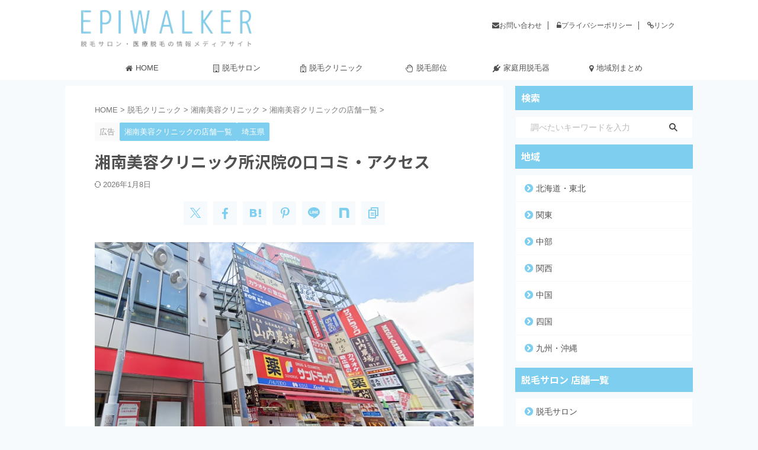

--- FILE ---
content_type: text/html; charset=UTF-8
request_url: https://www.datsumo-walk.com/s-b-c-tokorozawa/
body_size: 38213
content:
<!DOCTYPE html>
<html lang="ja" class="s-navi-right s-navi-search-overlay  toc-style-default">
<!--<![endif]-->
<head prefix="og: http://ogp.me/ns# fb: http://ogp.me/ns/fb# article: http://ogp.me/ns/article#">
<!-- Global site tag (gtag.js) - Google Analytics -->
<script async src="https://www.googletagmanager.com/gtag/js?id=UA-123903495-1"></script>
<script>
window.dataLayer = window.dataLayer || [];
function gtag(){dataLayer.push(arguments);}
gtag('js', new Date());
gtag('config', 'UA-123903495-1');
</script>
<meta charset="UTF-8" >
<meta name="viewport" content="width=device-width,initial-scale=1.0,user-scalable=no,viewport-fit=cover">
<meta name="format-detection" content="telephone=no" >
<meta name="referrer" content="no-referrer-when-downgrade"/>
<link rel="alternate" type="application/rss+xml" title="エピウォーカー RSS Feed" href="https://www.datsumo-walk.com/feed/" />
<link rel="pingback" href="https://www.datsumo-walk.com/xmlrpc.php" >
<!--[if lt IE 9]>
<script src="https://www.datsumo-walk.com/wp-content/themes/affinger/js/html5shiv.js"></script>
<![endif]-->
<meta name='robots' content='max-image-preview:large' />
<title>湘南美容クリニック所沢院の口コミ・アクセス - エピウォーカー</title>
<link rel="alternate" title="oEmbed (JSON)" type="application/json+oembed" href="https://www.datsumo-walk.com/wp-json/oembed/1.0/embed?url=https%3A%2F%2Fwww.datsumo-walk.com%2Fs-b-c-tokorozawa%2F" />
<link rel="alternate" title="oEmbed (XML)" type="text/xml+oembed" href="https://www.datsumo-walk.com/wp-json/oembed/1.0/embed?url=https%3A%2F%2Fwww.datsumo-walk.com%2Fs-b-c-tokorozawa%2F&#038;format=xml" />
<style id='wp-img-auto-sizes-contain-inline-css' type='text/css'>
img:is([sizes=auto i],[sizes^="auto," i]){contain-intrinsic-size:3000px 1500px}
/*# sourceURL=wp-img-auto-sizes-contain-inline-css */
</style>
<style id='wp-block-library-inline-css' type='text/css'>
:root{--wp-block-synced-color:#7a00df;--wp-block-synced-color--rgb:122,0,223;--wp-bound-block-color:var(--wp-block-synced-color);--wp-editor-canvas-background:#ddd;--wp-admin-theme-color:#007cba;--wp-admin-theme-color--rgb:0,124,186;--wp-admin-theme-color-darker-10:#006ba1;--wp-admin-theme-color-darker-10--rgb:0,107,160.5;--wp-admin-theme-color-darker-20:#005a87;--wp-admin-theme-color-darker-20--rgb:0,90,135;--wp-admin-border-width-focus:2px}@media (min-resolution:192dpi){:root{--wp-admin-border-width-focus:1.5px}}.wp-element-button{cursor:pointer}:root .has-very-light-gray-background-color{background-color:#eee}:root .has-very-dark-gray-background-color{background-color:#313131}:root .has-very-light-gray-color{color:#eee}:root .has-very-dark-gray-color{color:#313131}:root .has-vivid-green-cyan-to-vivid-cyan-blue-gradient-background{background:linear-gradient(135deg,#00d084,#0693e3)}:root .has-purple-crush-gradient-background{background:linear-gradient(135deg,#34e2e4,#4721fb 50%,#ab1dfe)}:root .has-hazy-dawn-gradient-background{background:linear-gradient(135deg,#faaca8,#dad0ec)}:root .has-subdued-olive-gradient-background{background:linear-gradient(135deg,#fafae1,#67a671)}:root .has-atomic-cream-gradient-background{background:linear-gradient(135deg,#fdd79a,#004a59)}:root .has-nightshade-gradient-background{background:linear-gradient(135deg,#330968,#31cdcf)}:root .has-midnight-gradient-background{background:linear-gradient(135deg,#020381,#2874fc)}:root{--wp--preset--font-size--normal:16px;--wp--preset--font-size--huge:42px}.has-regular-font-size{font-size:1em}.has-larger-font-size{font-size:2.625em}.has-normal-font-size{font-size:var(--wp--preset--font-size--normal)}.has-huge-font-size{font-size:var(--wp--preset--font-size--huge)}.has-text-align-center{text-align:center}.has-text-align-left{text-align:left}.has-text-align-right{text-align:right}.has-fit-text{white-space:nowrap!important}#end-resizable-editor-section{display:none}.aligncenter{clear:both}.items-justified-left{justify-content:flex-start}.items-justified-center{justify-content:center}.items-justified-right{justify-content:flex-end}.items-justified-space-between{justify-content:space-between}.screen-reader-text{border:0;clip-path:inset(50%);height:1px;margin:-1px;overflow:hidden;padding:0;position:absolute;width:1px;word-wrap:normal!important}.screen-reader-text:focus{background-color:#ddd;clip-path:none;color:#444;display:block;font-size:1em;height:auto;left:5px;line-height:normal;padding:15px 23px 14px;text-decoration:none;top:5px;width:auto;z-index:100000}html :where(.has-border-color){border-style:solid}html :where([style*=border-top-color]){border-top-style:solid}html :where([style*=border-right-color]){border-right-style:solid}html :where([style*=border-bottom-color]){border-bottom-style:solid}html :where([style*=border-left-color]){border-left-style:solid}html :where([style*=border-width]){border-style:solid}html :where([style*=border-top-width]){border-top-style:solid}html :where([style*=border-right-width]){border-right-style:solid}html :where([style*=border-bottom-width]){border-bottom-style:solid}html :where([style*=border-left-width]){border-left-style:solid}html :where(img[class*=wp-image-]){height:auto;max-width:100%}:where(figure){margin:0 0 1em}html :where(.is-position-sticky){--wp-admin--admin-bar--position-offset:var(--wp-admin--admin-bar--height,0px)}@media screen and (max-width:600px){html :where(.is-position-sticky){--wp-admin--admin-bar--position-offset:0px}}
/*# sourceURL=wp-block-library-inline-css */
</style><style id='global-styles-inline-css' type='text/css'>
:root{--wp--preset--aspect-ratio--square: 1;--wp--preset--aspect-ratio--4-3: 4/3;--wp--preset--aspect-ratio--3-4: 3/4;--wp--preset--aspect-ratio--3-2: 3/2;--wp--preset--aspect-ratio--2-3: 2/3;--wp--preset--aspect-ratio--16-9: 16/9;--wp--preset--aspect-ratio--9-16: 9/16;--wp--preset--color--black: #000000;--wp--preset--color--cyan-bluish-gray: #abb8c3;--wp--preset--color--white: #ffffff;--wp--preset--color--pale-pink: #f78da7;--wp--preset--color--vivid-red: #cf2e2e;--wp--preset--color--luminous-vivid-orange: #ff6900;--wp--preset--color--luminous-vivid-amber: #fcb900;--wp--preset--color--light-green-cyan: #eefaff;--wp--preset--color--vivid-green-cyan: #00d084;--wp--preset--color--pale-cyan-blue: #8ed1fc;--wp--preset--color--vivid-cyan-blue: #0693e3;--wp--preset--color--vivid-purple: #9b51e0;--wp--preset--color--soft-red: #e92f3d;--wp--preset--color--light-grayish-red: #fdf0f2;--wp--preset--color--vivid-yellow: #ffc107;--wp--preset--color--very-pale-yellow: #fffde7;--wp--preset--color--very-light-gray: #fafafa;--wp--preset--color--very-dark-gray: #313131;--wp--preset--color--original-color-a: #43a047;--wp--preset--color--original-color-b: #795548;--wp--preset--color--original-color-c: #ec407a;--wp--preset--color--original-color-d: #9e9d24;--wp--preset--gradient--vivid-cyan-blue-to-vivid-purple: linear-gradient(135deg,rgb(6,147,227) 0%,rgb(155,81,224) 100%);--wp--preset--gradient--light-green-cyan-to-vivid-green-cyan: linear-gradient(135deg,rgb(122,220,180) 0%,rgb(0,208,130) 100%);--wp--preset--gradient--luminous-vivid-amber-to-luminous-vivid-orange: linear-gradient(135deg,rgb(252,185,0) 0%,rgb(255,105,0) 100%);--wp--preset--gradient--luminous-vivid-orange-to-vivid-red: linear-gradient(135deg,rgb(255,105,0) 0%,rgb(207,46,46) 100%);--wp--preset--gradient--very-light-gray-to-cyan-bluish-gray: linear-gradient(135deg,rgb(238,238,238) 0%,rgb(169,184,195) 100%);--wp--preset--gradient--cool-to-warm-spectrum: linear-gradient(135deg,rgb(74,234,220) 0%,rgb(151,120,209) 20%,rgb(207,42,186) 40%,rgb(238,44,130) 60%,rgb(251,105,98) 80%,rgb(254,248,76) 100%);--wp--preset--gradient--blush-light-purple: linear-gradient(135deg,rgb(255,206,236) 0%,rgb(152,150,240) 100%);--wp--preset--gradient--blush-bordeaux: linear-gradient(135deg,rgb(254,205,165) 0%,rgb(254,45,45) 50%,rgb(107,0,62) 100%);--wp--preset--gradient--luminous-dusk: linear-gradient(135deg,rgb(255,203,112) 0%,rgb(199,81,192) 50%,rgb(65,88,208) 100%);--wp--preset--gradient--pale-ocean: linear-gradient(135deg,rgb(255,245,203) 0%,rgb(182,227,212) 50%,rgb(51,167,181) 100%);--wp--preset--gradient--electric-grass: linear-gradient(135deg,rgb(202,248,128) 0%,rgb(113,206,126) 100%);--wp--preset--gradient--midnight: linear-gradient(135deg,rgb(2,3,129) 0%,rgb(40,116,252) 100%);--wp--preset--font-size--small: .8em;--wp--preset--font-size--medium: 20px;--wp--preset--font-size--large: 1.5em;--wp--preset--font-size--x-large: 42px;--wp--preset--font-size--st-regular: 1em;--wp--preset--font-size--huge: 3em;--wp--preset--spacing--20: 0.44rem;--wp--preset--spacing--30: 0.67rem;--wp--preset--spacing--40: 1rem;--wp--preset--spacing--50: 1.5rem;--wp--preset--spacing--60: 2.25rem;--wp--preset--spacing--70: 3.38rem;--wp--preset--spacing--80: 5.06rem;--wp--preset--spacing--af-spacing-ss: 5px;--wp--preset--spacing--af-spacing-s: 10px;--wp--preset--spacing--af-spacing-m: 20px;--wp--preset--spacing--af-spacing-l: 40px;--wp--preset--spacing--af-spacing-ll: 60px;--wp--preset--spacing--af-spacing-xl: 80px;--wp--preset--spacing--af-spacing-xxl: 100px;--wp--preset--shadow--natural: 6px 6px 9px rgba(0, 0, 0, 0.2);--wp--preset--shadow--deep: 12px 12px 50px rgba(0, 0, 0, 0.4);--wp--preset--shadow--sharp: 6px 6px 0px rgba(0, 0, 0, 0.2);--wp--preset--shadow--outlined: 6px 6px 0px -3px rgb(255, 255, 255), 6px 6px rgb(0, 0, 0);--wp--preset--shadow--crisp: 6px 6px 0px rgb(0, 0, 0);}:where(.is-layout-flex){gap: 0.5em;}:where(.is-layout-grid){gap: 0.5em;}body .is-layout-flex{display: flex;}.is-layout-flex{flex-wrap: wrap;align-items: center;}.is-layout-flex > :is(*, div){margin: 0;}body .is-layout-grid{display: grid;}.is-layout-grid > :is(*, div){margin: 0;}:where(.wp-block-columns.is-layout-flex){gap: 2em;}:where(.wp-block-columns.is-layout-grid){gap: 2em;}:where(.wp-block-post-template.is-layout-flex){gap: 1.25em;}:where(.wp-block-post-template.is-layout-grid){gap: 1.25em;}.has-black-color{color: var(--wp--preset--color--black) !important;}.has-cyan-bluish-gray-color{color: var(--wp--preset--color--cyan-bluish-gray) !important;}.has-white-color{color: var(--wp--preset--color--white) !important;}.has-pale-pink-color{color: var(--wp--preset--color--pale-pink) !important;}.has-vivid-red-color{color: var(--wp--preset--color--vivid-red) !important;}.has-luminous-vivid-orange-color{color: var(--wp--preset--color--luminous-vivid-orange) !important;}.has-luminous-vivid-amber-color{color: var(--wp--preset--color--luminous-vivid-amber) !important;}.has-light-green-cyan-color{color: var(--wp--preset--color--light-green-cyan) !important;}.has-vivid-green-cyan-color{color: var(--wp--preset--color--vivid-green-cyan) !important;}.has-pale-cyan-blue-color{color: var(--wp--preset--color--pale-cyan-blue) !important;}.has-vivid-cyan-blue-color{color: var(--wp--preset--color--vivid-cyan-blue) !important;}.has-vivid-purple-color{color: var(--wp--preset--color--vivid-purple) !important;}.has-black-background-color{background-color: var(--wp--preset--color--black) !important;}.has-cyan-bluish-gray-background-color{background-color: var(--wp--preset--color--cyan-bluish-gray) !important;}.has-white-background-color{background-color: var(--wp--preset--color--white) !important;}.has-pale-pink-background-color{background-color: var(--wp--preset--color--pale-pink) !important;}.has-vivid-red-background-color{background-color: var(--wp--preset--color--vivid-red) !important;}.has-luminous-vivid-orange-background-color{background-color: var(--wp--preset--color--luminous-vivid-orange) !important;}.has-luminous-vivid-amber-background-color{background-color: var(--wp--preset--color--luminous-vivid-amber) !important;}.has-light-green-cyan-background-color{background-color: var(--wp--preset--color--light-green-cyan) !important;}.has-vivid-green-cyan-background-color{background-color: var(--wp--preset--color--vivid-green-cyan) !important;}.has-pale-cyan-blue-background-color{background-color: var(--wp--preset--color--pale-cyan-blue) !important;}.has-vivid-cyan-blue-background-color{background-color: var(--wp--preset--color--vivid-cyan-blue) !important;}.has-vivid-purple-background-color{background-color: var(--wp--preset--color--vivid-purple) !important;}.has-black-border-color{border-color: var(--wp--preset--color--black) !important;}.has-cyan-bluish-gray-border-color{border-color: var(--wp--preset--color--cyan-bluish-gray) !important;}.has-white-border-color{border-color: var(--wp--preset--color--white) !important;}.has-pale-pink-border-color{border-color: var(--wp--preset--color--pale-pink) !important;}.has-vivid-red-border-color{border-color: var(--wp--preset--color--vivid-red) !important;}.has-luminous-vivid-orange-border-color{border-color: var(--wp--preset--color--luminous-vivid-orange) !important;}.has-luminous-vivid-amber-border-color{border-color: var(--wp--preset--color--luminous-vivid-amber) !important;}.has-light-green-cyan-border-color{border-color: var(--wp--preset--color--light-green-cyan) !important;}.has-vivid-green-cyan-border-color{border-color: var(--wp--preset--color--vivid-green-cyan) !important;}.has-pale-cyan-blue-border-color{border-color: var(--wp--preset--color--pale-cyan-blue) !important;}.has-vivid-cyan-blue-border-color{border-color: var(--wp--preset--color--vivid-cyan-blue) !important;}.has-vivid-purple-border-color{border-color: var(--wp--preset--color--vivid-purple) !important;}.has-vivid-cyan-blue-to-vivid-purple-gradient-background{background: var(--wp--preset--gradient--vivid-cyan-blue-to-vivid-purple) !important;}.has-light-green-cyan-to-vivid-green-cyan-gradient-background{background: var(--wp--preset--gradient--light-green-cyan-to-vivid-green-cyan) !important;}.has-luminous-vivid-amber-to-luminous-vivid-orange-gradient-background{background: var(--wp--preset--gradient--luminous-vivid-amber-to-luminous-vivid-orange) !important;}.has-luminous-vivid-orange-to-vivid-red-gradient-background{background: var(--wp--preset--gradient--luminous-vivid-orange-to-vivid-red) !important;}.has-very-light-gray-to-cyan-bluish-gray-gradient-background{background: var(--wp--preset--gradient--very-light-gray-to-cyan-bluish-gray) !important;}.has-cool-to-warm-spectrum-gradient-background{background: var(--wp--preset--gradient--cool-to-warm-spectrum) !important;}.has-blush-light-purple-gradient-background{background: var(--wp--preset--gradient--blush-light-purple) !important;}.has-blush-bordeaux-gradient-background{background: var(--wp--preset--gradient--blush-bordeaux) !important;}.has-luminous-dusk-gradient-background{background: var(--wp--preset--gradient--luminous-dusk) !important;}.has-pale-ocean-gradient-background{background: var(--wp--preset--gradient--pale-ocean) !important;}.has-electric-grass-gradient-background{background: var(--wp--preset--gradient--electric-grass) !important;}.has-midnight-gradient-background{background: var(--wp--preset--gradient--midnight) !important;}.has-small-font-size{font-size: var(--wp--preset--font-size--small) !important;}.has-medium-font-size{font-size: var(--wp--preset--font-size--medium) !important;}.has-large-font-size{font-size: var(--wp--preset--font-size--large) !important;}.has-x-large-font-size{font-size: var(--wp--preset--font-size--x-large) !important;}
/*# sourceURL=global-styles-inline-css */
</style>
<style id='classic-theme-styles-inline-css' type='text/css'>
/*! This file is auto-generated */
.wp-block-button__link{color:#fff;background-color:#32373c;border-radius:9999px;box-shadow:none;text-decoration:none;padding:calc(.667em + 2px) calc(1.333em + 2px);font-size:1.125em}.wp-block-file__button{background:#32373c;color:#fff;text-decoration:none}
/*# sourceURL=/wp-includes/css/classic-themes.min.css */
</style>
<!-- <link rel='stylesheet' id='contact-form-7-css' href='https://www.datsumo-walk.com/wp-content/plugins/contact-form-7/includes/css/styles.css?ver=6.1.3' type='text/css' media='all' /> -->
<!-- <link rel='stylesheet' id='search-filter-plugin-styles-css' href='https://www.datsumo-walk.com/wp-content/plugins/search-filter-pro/public/assets/css/search-filter.min.css?ver=2.5.10' type='text/css' media='all' /> -->
<!-- <link rel='stylesheet' id='st-affiliate-manager-index-css' href='https://www.datsumo-walk.com/wp-content/plugins/st-affiliate-manager/Resources/assets/bundles/index.css?ver=6706adf8aac82b2037b2' type='text/css' media='all' /> -->
<!-- <link rel='stylesheet' id='st-pv-monitor-shortcode-css' href='https://www.datsumo-walk.com/wp-content/plugins/st-pv-monitor/Resources/assets/bundles/shortcode.css?ver=666d80a3cb10c27e8971' type='text/css' media='all' /> -->
<!-- <link rel='stylesheet' id='st-pv-monitor-index-css' href='https://www.datsumo-walk.com/wp-content/plugins/st-pv-monitor/Resources/assets/bundles/index.css?ver=2.3.4' type='text/css' media='all' /> -->
<!-- <link rel='stylesheet' id='normalize-css' href='https://www.datsumo-walk.com/wp-content/themes/affinger/css/normalize.css?ver=1.5.9' type='text/css' media='all' /> -->
<!-- <link rel='stylesheet' id='font-awesome-css' href='https://www.datsumo-walk.com/wp-content/themes/affinger/css/fontawesome/css/font-awesome.min.css?ver=4.7.0' type='text/css' media='all' /> -->
<!-- <link rel='stylesheet' id='font-awesome-animation-css' href='https://www.datsumo-walk.com/wp-content/themes/affinger/css/fontawesome/css/font-awesome-animation.min.css?ver=6.9' type='text/css' media='all' /> -->
<!-- <link rel='stylesheet' id='st_svg-css' href='https://www.datsumo-walk.com/wp-content/themes/affinger/st_svg/style.css?ver=20210719' type='text/css' media='all' /> -->
<link rel="stylesheet" type="text/css" href="//www.datsumo-walk.com/wp-content/cache/wpfc-minified/1e9doh0z/hab3d.css" media="all"/>
<link rel='stylesheet' id='fonts-googleapis-notosansjp-css' href='//fonts.googleapis.com/css?family=Noto+Sans+JP%3A400%2C700&#038;display=swap&#038;subset=japanese&#038;ver=6.9' type='text/css' media='all' />
<link rel='stylesheet' id='fonts-googleapis-roboto400-css' href='//fonts.googleapis.com/css2?family=Roboto%3Awght%40400&#038;display=swap&#038;ver=6.9' type='text/css' media='all' />
<!-- <link rel='stylesheet' id='style-css' href='https://www.datsumo-walk.com/wp-content/themes/affinger/style.css?ver=20210719' type='text/css' media='all' /> -->
<!-- <link rel='stylesheet' id='child-style-css' href='https://www.datsumo-walk.com/wp-content/themes/affinger-child/style.css?ver=20210719' type='text/css' media='all' /> -->
<!-- <link rel='stylesheet' id='single-css' href='https://www.datsumo-walk.com/wp-content/themes/affinger/st-rankcss.php' type='text/css' media='all' /> -->
<!-- <link rel='stylesheet' id='af-custom-fields-frontend-css' href='https://www.datsumo-walk.com/wp-content/themes/affinger/af-custom-fields/css/frontend.css?ver=1.0.0' type='text/css' media='all' /> -->
<link rel="stylesheet" type="text/css" href="//www.datsumo-walk.com/wp-content/cache/wpfc-minified/fcx985r5/hab3d.css" media="all"/>
<!-- <link rel='stylesheet' id='fancybox-css' href='https://www.datsumo-walk.com/wp-content/plugins/easy-fancybox/fancybox/1.5.4/jquery.fancybox.min.css?ver=6.9' type='text/css' media='screen' /> -->
<link rel="stylesheet" type="text/css" href="//www.datsumo-walk.com/wp-content/cache/wpfc-minified/lkzqkzkf/hab3c.css" media="screen"/>
<!-- <link rel='stylesheet' id='va-social-buzz-css' href='https://www.datsumo-walk.com/wp-content/plugins/va-social-buzz/assets/css/style.min.css?ver=1.1.14' type='text/css' media='all' /> -->
<link rel="stylesheet" type="text/css" href="//www.datsumo-walk.com/wp-content/cache/wpfc-minified/loku0k0k/hab3c.css" media="all"/>
<style id='va-social-buzz-inline-css' type='text/css'>
.va-social-buzz .vasb_fb .vasb_fb_thumbnail{background-image:url(https://www.datsumo-walk.com/wp-content/uploads/2020/10/s-b-c-tokorozawa.jpg);}#secondary #widget-area .va-social-buzz .vasb_fb .vasb_fb_like,#secondary .widget-area .va-social-buzz .vasb_fb .vasb_fb_like,#secondary.widget-area .va-social-buzz .vasb_fb .vasb_fb_like,.secondary .widget-area .va-social-buzz .vasb_fb .vasb_fb_like,.sidebar-container .va-social-buzz .vasb_fb .vasb_fb_like,.va-social-buzz .vasb_fb .vasb_fb_like{background-color:rgba(43,43,43,0.7);color:#ffffff;}@media only screen and (min-width:711px){.va-social-buzz .vasb_fb .vasb_fb_like{background-color:rgba(43,43,43,1);}}
/*# sourceURL=va-social-buzz-inline-css */
</style>
<!-- <link rel='stylesheet' id='st-themecss-css' href='https://www.datsumo-walk.com/wp-content/themes/affinger/st-themecss-loader.php?ver=6.9' type='text/css' media='all' /> -->
<link rel="stylesheet" type="text/css" href="//www.datsumo-walk.com/wp-content/cache/wpfc-minified/9aspnqdm/hab3d.css" media="all"/>
<script src='//www.datsumo-walk.com/wp-content/cache/wpfc-minified/6nza8ind/hab3d.js' type="text/javascript"></script>
<!-- <script type="text/javascript" src="https://www.datsumo-walk.com/wp-includes/js/jquery/jquery.min.js?ver=3.7.1" id="jquery-core-js"></script> -->
<!-- <script type="text/javascript" src="https://www.datsumo-walk.com/wp-includes/js/jquery/jquery-migrate.min.js?ver=3.4.1" id="jquery-migrate-js"></script> -->
<script type="text/javascript" id="search-filter-plugin-build-js-extra">
/* <![CDATA[ */
var SF_LDATA = {"ajax_url":"https://www.datsumo-walk.com/wp-admin/admin-ajax.php","home_url":"https://www.datsumo-walk.com/","extensions":[]};
//# sourceURL=search-filter-plugin-build-js-extra
/* ]]> */
</script>
<script src='//www.datsumo-walk.com/wp-content/cache/wpfc-minified/qt1rtcuj/hab3d.js' type="text/javascript"></script>
<!-- <script type="text/javascript" src="https://www.datsumo-walk.com/wp-content/plugins/search-filter-pro/public/assets/js/search-filter-build.min.js?ver=2.5.10" id="search-filter-plugin-build-js"></script> -->
<!-- <script type="text/javascript" src="https://www.datsumo-walk.com/wp-content/plugins/search-filter-pro/public/assets/js/chosen.jquery.min.js?ver=2.5.10" id="search-filter-plugin-chosen-js"></script> -->
<link rel="https://api.w.org/" href="https://www.datsumo-walk.com/wp-json/" /><link rel="alternate" title="JSON" type="application/json" href="https://www.datsumo-walk.com/wp-json/wp/v2/posts/8814" /><link rel='shortlink' href='https://www.datsumo-walk.com/?p=8814' />
<meta name="ti-site-data" content="[base64]" /><!-- Analytics by WP Statistics - https://wp-statistics.com -->
<meta name="robots" content="index, follow" />
<meta name="description" content="湘南美容クリニック所沢院の行き方、アクセス方法を解説しています。また、予約方法や実際の口コミ、料金プランや提携駐車場の有無など、気になる店舗情報をまとめているので、湘南美容クリニックの脱毛をお考えの方はぜひご参考にしてください。">
<meta name="thumbnail" content="https://www.datsumo-walk.com/wp-content/uploads/2020/10/s-b-c-tokorozawa.jpg">
<meta name="google-site-verification" content="8JdYgBEr157L0Wspt0H9Nd76ziNg6q_TjTmWiSF5sWU" />
<link rel="canonical" href="https://www.datsumo-walk.com/s-b-c-tokorozawa/" />
<style type="text/css" id="custom-background-css">
body.custom-background { background-color: #f6fafd; }
</style>
<link rel="icon" href="https://www.datsumo-walk.com/wp-content/uploads/2023/12/cropped-favicon-1-1-32x32.png" sizes="32x32" />
<link rel="icon" href="https://www.datsumo-walk.com/wp-content/uploads/2023/12/cropped-favicon-1-1-192x192.png" sizes="192x192" />
<link rel="apple-touch-icon" href="https://www.datsumo-walk.com/wp-content/uploads/2023/12/cropped-favicon-1-1-180x180.png" />
<meta name="msapplication-TileImage" content="https://www.datsumo-walk.com/wp-content/uploads/2023/12/cropped-favicon-1-1-270x270.png" />
<style type="text/css" id="wp-custom-css">
/************************************
** 横長テーブル
************************************/
.p-sticky-table{
white-space: normal;
line-height:1.6;
}
.p-sticky-table table{
border:none;
border: 1px solid #dedede;
border-bottom: none;
border-collapse: collapse;
word-break: break-all;
table-layout: fixed;
display:block;
overflow:scroll;
max-height: 80vh;
overscroll-behavior: none;/*横揺れ対応 */
}
.p-sticky-table thead th:first-child {
position: -webkit-sticky;
position: sticky;
top: 0;
left: 0;
z-index: 3;
}
.p-sticky-table thead th {
position: -webkit-sticky;
position: sticky;
top: 0;
z-index: 2;
text-align:center;
}
.p-sticky-table tbody th:first-child{
position: -webkit-sticky;
position: sticky;
left: 0;
z-index: 1;
border:none;
white-space: normal;
min-width: 100px;
}
.p-sticky-table th, .p-sticky-table td {
min-width: 50px;
text-align: left;
font-size: 13px !important;
position: relative;
padding: 5px !important;
color: #333;
border: none !important;
z-index: 0;
vertical-align:middle !important;
background:#fff;
}
.p-sticky-table th{
background:#fafafa !important;
letter-spacing: 1px;
font-weight: 500 !important;
color: #555 !important;
text-align: center;
}
.p-sticky-table tr{
border-bottom:none !important;
}
.p-sticky-table img{
margin: 10px auto;
display: block;
padding: 0;
max-width: 80% !important;
}
.p-sticky-table table th::before, .p-sticky-table table td::before {
content: "";
position: absolute;
top: 0;
left: 0;
width: 100%;
height: 100%;
box-sizing: border-box;
border-right: 1px solid #dedede;
border-bottom: 1px solid #dedede;
z-index: -1;
}
.p-sticky-table .fixed01 {
position: -webkit-sticky;
position: sticky;
background: #fafafa;
left: 100px;
z-index: 3;
}
.p-sticky-table .fixed02 {
position: -webkit-sticky;
position: sticky;
background: #fafafa;
left: 100px;
z-index: 5;
}
.scroll-hint-icon {
z-index: 20;
}
/* スマホ */
@media screen and (max-width: 560px) {
.p-sticky-table table {
max-height: 60vh;
}
.p-sticky-table thead th:first-child, .p-sticky-table tbody th:first-child {
min-width: 25vw;
}
.p-sticky-table th, .p-sticky-table td {
font-size: 12px !important;
padding: 7px !important;
}
.p-sticky-table .fixed01,.p-sticky-table .fixed02 {
left: 25vw;
}
}
/* 中央寄せ */
.pst-center td {
text-align: center;
}
/*
==================================================
新比較表
==================================================
*/
.rank-number-01, .rank-number-02, .rank-number-03, .rank-number-other01, .rank-number-other02 {
position: relative;
margin-bottom: -38px;
}
.rank-number-01 span {
position: absolute;
top: 0;/*画像の左上に配置*/
left: 0;
margin: 0; /*余計な隙間を除く*/
color: white;/*文字を白に*/
background: #efd87e;/*背景色*/
font-size: 12px;
line-height: 1;/*行高は1に*/
padding: 4px 7px;/*文字周りの余白*/
}
.rank-number-02 span {
position: absolute;
top: 0;/*画像の左上に配置*/
left: 0;
margin: 0; /*余計な隙間を除く*/
color: white;/*文字を白に*/
background: #bebebe;/*背景色*/
font-size: 12px;
line-height: 1;/*行高は1に*/
padding: 4px 7px;/*文字周りの余白*/
}
.rank-number-03 span {
position: absolute;
top: 0;/*画像の左上に配置*/
left: 0;
margin: 0; /*余計な隙間を除く*/
color: white;/*文字を白に*/
background: #ef9f7e;/*背景色*/
font-size: 12px;
line-height: 1;/*行高は1に*/
padding: 4px 7px;/*文字周りの余白*/
}
.rank-number-other01 span {
position: absolute;
top: 0;/*画像の左上に配置*/
left: 0;
margin: 0; /*余計な隙間を除く*/
color: #666666;/*文字色*/
background: #dcdcdc;/*背景色*/
font-size: 12px;
line-height: 1;/*行高は1に*/
padding: 4px 7px;/*文字周りの余白*/
}
.rank-number-01 img, .rank-number-02 img, .rank-number-03 img, .rank-number-other01 img, .rank-number-other02 img {
width: 100%; /*画像の横幅指定*/
}
/*
==================================================
比較表
==================================================
*/
.rank-number-1, .rank-number-2, .rank-number-3, .rank-number-other, .rank-number-other2 {
position: relative;
display: inline; /*画像下空白を消す*/
}
.rank-number-1 span {
position: absolute;
border-radius: 50%; /*円を作成*/
bottom: px; /*下からの位置指定*/
left: -8px; /*左からの位置指定*/
margin: 0; /*余計な隙間を除く*/
color: #ffffff; /*文字色*/
background: #DAA520; /*背景色*/
font-size: 12px; /*文字サイズ*/
line-height: 1; /*行高は1に*/
padding: 4px 7px; /*文字周りの余白*/
}
.rank-number-2 span {
position: absolute;
border-radius: 50%; /*円を作成*/
bottom: px; /*下からの位置指定*/
left: -8px; /*左からの位置指定*/
margin: 0; /*余計な隙間を除く*/
color: #ffffff; /*文字色*/
background: #C0C0C0; /*背景色*/
font-size: 12px; /*文字サイズ*/
line-height: 1; /*行高は1に*/
padding: 4px 7px; /*文字周りの余白*/
}
.rank-number-3 span {
position: absolute;
border-radius: 50%; /*円を作成*/
bottom: px; /*下からの位置指定*/
left: -8px; /*左からの位置指定*/
margin: 0; /*余計な隙間を除く*/
color: #ffffff; /*文字色*/
background: #AC6B25; /*背景色*/
font-size: 12px; /*文字サイズ*/
line-height: 1; /*行高は1に*/
padding: 4px 7px; /*文字周りの余白*/
}
.rank-number-other span {
position: absolute;
border-radius: 50%; /*円を作成*/
bottom: px; /*下からの位置指定*/
left: -8px; /*左からの位置指定*/
margin: 0; /*余計な隙間を除く*/
color: #666666; /*文字色*/
background: #DCDCDC; /*背景色*/
font-size: 12px; /*文字サイズ*/
line-height: 1; /*行高は1に*/
padding: 4px 7px; /*文字周りの余白*/
}
.rank-number-other2 span {
position: absolute;
border-radius: 50%; /*円を作成*/
bottom: px; /*下からの位置指定*/
left: -8px; /*左からの位置指定*/
margin: 0; /*余計な隙間を除く*/
color: #666666; /*文字色*/
background: #DCDCDC; /*背景色*/
font-size: 12px; /*文字サイズ*/
line-height: 1; /*行高は1に*/
padding: 5px 5px; /*文字周りの余白*/
}
img.rank-number-1, img.rank-number-2, img.rank-number-3, img.rank-number-other, img.rank-number-other2 {
width: 100%; /*画像の横幅指定*/
}
/*
==================================================
比較表ボタン
==================================================
*/
.btn-square {
display: inline-block;
padding: 0.3em 1em;
text-decoration: none;
background: #6CCC89;/*ボタン色*/
color: #FFF;
border-bottom: solid 4px #519967;
border-radius: 3px;
width: 80px;
margin: 5px;
font-weight: bold;
}
.btn-square:active {
/*ボタンを押したとき*/
-webkit-transform: translateY(4px);
transform: translateY(4px);/*下に動く*/
border-bottom: none;/*線を消す*/
}
/*
==================================================
ランキング見出し文字色
==================================================
*/
.post .rankh4:not([class^="is-style-st-heading-custom-"]):not([class*=" is-style-st-heading-custom-"]):not(.st-css-no) {
color: #515151;
}
/*
==================================================
サイドバーランキング文字色
==================================================
*/
.st-pvm-ranking-item-title {
color: #515151;
}
/*----------------------------------
* Search & Filter
---------------------------------*/
.search-words{
font-size:90%;
color:#3d3a38;
border-bottom:3px solid #7ECEEF;
}
#st-page #search-filter-results-42106 dd h3 {/*id+idで指定しないと適用されない*/
margin:0 0 3px 0 !important;
padding:0 !important;
line-height:20px !important;
}
.search-filter-results dd h3{
padding-top:0!important;
padding-bottom:0!important;
}
.search-filter-results dd h3 i{
display: none ;
}
.searchandfilter ul li li {
padding: 0 20px 0 0 !important; */
display: block;
float: left;
min-width: 180px;
}
.searchandfilter>ul>li[data-sf-combobox="1"] label {
display: inline;
}
.search-filter-results .fa-check-circle{
margin:0;
}
.searchandfilter ul {
padding: 0 !important;
margin: 0 !important;
}
.search-filter-results dd h3{
border-bottom-width:0 !important;
}
.search-filter-results dd h3::after{
content:none !important;
}
.search-filter-results .st-catgroup.itiran-category{
padding:0;
}
/*media Queries タブレット（600px）以上で適応したいCSS -タブレット・PC(絞り込み検索)
---------------------------------------------------------------------------------------------------*/
@media only screen and (min-width: 600px) {
#st-page .clearfix dd p {
font-size: 12px;
color: #666;
line-height: 24px;
margin: 0px;
padding: 0px;
}
}
/* 検索ボックス
================================================================*/
#search-cont{
border: solid 1px #ddd;
padding: 10px 15px;
margin: 0 0 40px;
}
#search-cont .searchandfilter h4{
padding: 5px 0 0;
margin: 3px 0;
font-size: 14px;
}
#search-cont form > ul{
display: flex;
flex-wrap: wrap;
}
#search-cont form > ul .sf-field-taxonomy-area{
width: 28%;
}
#search-cont form > ul .sf-field-taxonomy-format{
width: 100%;
}
#search-cont .searchandfilter ul li{
padding: 5px 0;
font-size: 13px;
line-height: 2px;
}
#search-cont .searchandfilter ul li li{
padding: 0;
}
@media screen and (max-width: 768px){
#search-cont form > ul .sf-field-taxonomy-area{
width: 100%;
}		</style>
<!-- OGP -->
<meta property="og:locale" content="ja_JP">
<meta property="fb:app_id" content="215657553301952">
<meta property="article:publisher" content="https://www.facebook.com/datsumo.walk">
<meta property="og:type" content="article">
<meta property="og:title" content="湘南美容クリニック所沢院の口コミ・アクセス">
<meta property="og:url" content="https://www.datsumo-walk.com/s-b-c-tokorozawa/">
<meta property="og:description" content="「湘南美容クリニック所沢院」は所沢市にある医療脱毛クリニックです。 ここでは、通い始める前に知っておくべき情報をご紹介しています。 所沢院の院情報 口コミ評価  ...">
<meta property="og:site_name" content="エピウォーカー">
<meta property="og:image" content="https://www.datsumo-walk.com/wp-content/uploads/2020/10/s-b-c-tokorozawa.jpg">
<meta property="article:published_time" content="2020-10-03T07:58:09+09:00" />
<meta property="article:author" content="エピウォーカー" />
<meta name="twitter:site" content="@datsumo_walk">
<meta name="twitter:card" content="summary_large_image">
<meta name="twitter:title" content="湘南美容クリニック所沢院の口コミ・アクセス">
<meta name="twitter:description" content="「湘南美容クリニック所沢院」は所沢市にある医療脱毛クリニックです。 ここでは、通い始める前に知っておくべき情報をご紹介しています。 所沢院の院情報 口コミ評価  ...">
<meta name="twitter:image" content="https://www.datsumo-walk.com/wp-content/uploads/2020/10/s-b-c-tokorozawa.jpg">
<!-- /OGP -->
<script>
(function (window, document, $, undefined) {
'use strict';
var SlideBox = (function () {
/**
* @param $element
*
* @constructor
*/
function SlideBox($element) {
this._$element = $element;
}
SlideBox.prototype.$content = function () {
return this._$element.find('[data-st-slidebox-content]');
};
SlideBox.prototype.$toggle = function () {
return this._$element.find('[data-st-slidebox-toggle]');
};
SlideBox.prototype.$icon = function () {
return this._$element.find('[data-st-slidebox-icon]');
};
SlideBox.prototype.$text = function () {
return this._$element.find('[data-st-slidebox-text]');
};
SlideBox.prototype.is_expanded = function () {
return !!(this._$element.filter('[data-st-slidebox-expanded="true"]').length);
};
SlideBox.prototype.expand = function () {
var self = this;
this.$content().slideDown()
.promise()
.then(function () {
var $icon = self.$icon();
var $text = self.$text();
$icon.removeClass($icon.attr('data-st-slidebox-icon-collapsed'))
.addClass($icon.attr('data-st-slidebox-icon-expanded'))
$text.text($text.attr('data-st-slidebox-text-expanded'))
self._$element.removeClass('is-collapsed')
.addClass('is-expanded');
self._$element.attr('data-st-slidebox-expanded', 'true');
});
};
SlideBox.prototype.collapse = function () {
var self = this;
this.$content().slideUp()
.promise()
.then(function () {
var $icon = self.$icon();
var $text = self.$text();
$icon.removeClass($icon.attr('data-st-slidebox-icon-expanded'))
.addClass($icon.attr('data-st-slidebox-icon-collapsed'))
$text.text($text.attr('data-st-slidebox-text-collapsed'))
self._$element.removeClass('is-expanded')
.addClass('is-collapsed');
self._$element.attr('data-st-slidebox-expanded', 'false');
});
};
SlideBox.prototype.toggle = function () {
if (this.is_expanded()) {
this.collapse();
} else {
this.expand();
}
};
SlideBox.prototype.add_event_listeners = function () {
var self = this;
this.$toggle().on('click', function (event) {
self.toggle();
});
};
SlideBox.prototype.initialize = function () {
this.add_event_listeners();
};
return SlideBox;
}());
function on_ready() {
var slideBoxes = [];
$('[data-st-slidebox]').each(function () {
var $element = $(this);
var slideBox = new SlideBox($element);
slideBoxes.push(slideBox);
slideBox.initialize();
});
return slideBoxes;
}
$(on_ready);
}(window, window.document, jQuery));
</script>
<script>
(function (window, document, $, undefined) {
'use strict';
$(function(){
$('.post h2:not([class^="is-style-st-heading-custom-"]):not([class*=" is-style-st-heading-custom-"]):not(.st-css-no2) , .h2modoki').wrapInner('<span class="st-dash-design"></span>');
})
}(window, window.document, jQuery));
</script>
<script>
(function (window, document, $, undefined) {
'use strict';
$(function(){
/* 第一階層のみの目次にクラスを挿入 */
$("#toc_container:not(:has(ul ul))").addClass("only-toc");
/* アコーディオンメニュー内のカテゴリーにクラス追加 */
$(".st-ac-box ul:has(.cat-item)").each(function(){
$(this).addClass("st-ac-cat");
});
});
}(window, window.document, jQuery));
</script>
<script>
(function (window, document, $, undefined) {
'use strict';
$(function(){
$('.st-star').parent('.rankh4').css('padding-bottom','5px'); // スターがある場合のランキング見出し調整
});
}(window, window.document, jQuery));
</script>
<script>
(function (window, document, $, undefined) {
'use strict';
$(function() {
$('.is-style-st-paragraph-kaiwa').wrapInner('<span class="st-paragraph-kaiwa-text">');
});
}(window, window.document, jQuery));
</script>
<script>
(function (window, document, $, undefined) {
'use strict';
$(function() {
$('.is-style-st-paragraph-kaiwa-b').wrapInner('<span class="st-paragraph-kaiwa-text">');
});
}(window, window.document, jQuery));
</script>
<script>
/* Gutenbergスタイルを調整 */
(function (window, document, $, undefined) {
'use strict';
$(function() {
$( '[class^="is-style-st-paragraph-"],[class*=" is-style-st-paragraph-"]' ).wrapInner( '<span class="st-noflex"></span>' );
});
}(window, window.document, jQuery));
</script>
</head>
<body ontouchstart="" class="wp-singular post-template-default single single-post postid-8814 single-format-standard custom-background wp-theme-affinger wp-child-theme-affinger-child st-af-ex single-cat-130 single-cat-15 not-front-page" >				<div id="st-ami">
<div id="wrapper" class="" ontouchstart="">
<div id="wrapper-in">
<header id="">
<div id="header-full">
<div id="headbox-bg-fixed">
<div id="headbox-bg">
<div id="headbox">
<nav id="s-navi" class="pcnone" data-st-nav data-st-nav-type="normal">
<dl class="acordion is-active" data-st-nav-primary>
<dt class="trigger">
<p class="acordion_button"><span class="op op-menu has-text"><i class="st-fa st-svg-menu"></i></span></p>
<p class="acordion_button acordion_button_search"><span class="op op-search"><i class="st-fa st-svg-search_s op-search-close"></i></span></p>
<div id="st-mobile-logo"></div>
<!-- 追加メニュー -->
<!-- 追加メニュー2 -->
</dt>
<dd class="acordion_tree">
<div class="acordion_tree_content">
<div class="menu-%e3%82%b9%e3%83%9e%e3%83%9b%e3%82%b5%e3%82%a4%e3%83%89%e3%83%90%e3%83%bc-container"><ul id="menu-%e3%82%b9%e3%83%9e%e3%83%9b%e3%82%b5%e3%82%a4%e3%83%89%e3%83%90%e3%83%bc" class="menu"><li id="menu-item-1378" class="menu-item menu-item-type-custom menu-item-object-custom menu-item-home menu-item-1378"><a href="https://www.datsumo-walk.com/"><span class="menu-item-label"><i class="fa fa-home" aria-hidden="true"></i>HOME</span></a></li>
<li id="menu-item-67554" class="menu-item menu-item-type-taxonomy menu-item-object-category menu-item-67554"><a href="https://www.datsumo-walk.com/category/salon/"><span class="menu-item-label"><i class="fa fa-building-o" aria-hidden="true"></i>脱毛サロン</span></a></li>
<li id="menu-item-67555" class="menu-item menu-item-type-taxonomy menu-item-object-category current-post-ancestor menu-item-67555"><a href="https://www.datsumo-walk.com/category/clinic/"><span class="menu-item-label"><i class="fa fa-hospital-o" aria-hidden="true"></i>脱毛クリニック</span></a></li>
<li id="menu-item-80574" class="menu-item menu-item-type-taxonomy menu-item-object-category menu-item-80574"><a href="https://www.datsumo-walk.com/category/parts/"><span class="menu-item-label"><i class="fa fa-hand-paper-o" aria-hidden="true"></i>脱毛部位</span></a></li>
<li id="menu-item-80576" class="menu-item menu-item-type-taxonomy menu-item-object-category menu-item-80576"><a href="https://www.datsumo-walk.com/category/mt/"><span class="menu-item-label"><i class="fa fa-map-marker" aria-hidden="true"></i>地域別まとめ</span></a></li>
<li id="menu-item-1381" class="menu-item menu-item-type-taxonomy menu-item-object-category menu-item-1381"><a href="https://www.datsumo-walk.com/category/tohoku/"><span class="menu-item-label">北海道・東北</span></a></li>
<li id="menu-item-1382" class="menu-item menu-item-type-taxonomy menu-item-object-category current-post-ancestor menu-item-1382"><a href="https://www.datsumo-walk.com/category/kanto/"><span class="menu-item-label">関東</span></a></li>
<li id="menu-item-1383" class="menu-item menu-item-type-taxonomy menu-item-object-category menu-item-1383"><a href="https://www.datsumo-walk.com/category/chubu/"><span class="menu-item-label">中部</span></a></li>
<li id="menu-item-1384" class="menu-item menu-item-type-taxonomy menu-item-object-category menu-item-1384"><a href="https://www.datsumo-walk.com/category/kansai/"><span class="menu-item-label">関西</span></a></li>
<li id="menu-item-1385" class="menu-item menu-item-type-taxonomy menu-item-object-category menu-item-1385"><a href="https://www.datsumo-walk.com/category/chugoku/"><span class="menu-item-label">中国</span></a></li>
<li id="menu-item-1386" class="menu-item menu-item-type-taxonomy menu-item-object-category menu-item-1386"><a href="https://www.datsumo-walk.com/category/shikoku/"><span class="menu-item-label">四国</span></a></li>
<li id="menu-item-1387" class="menu-item menu-item-type-taxonomy menu-item-object-category menu-item-1387"><a href="https://www.datsumo-walk.com/category/kyushu/"><span class="menu-item-label">九州・沖縄</span></a></li>
<li id="menu-item-1380" class="menu-item menu-item-type-post_type menu-item-object-page menu-item-1380"><a href="https://www.datsumo-walk.com/info/"><span class="menu-item-label"><i class="fa fa-user" aria-hidden="true"></i>運営者情報</span></a></li>
<li id="menu-item-1379" class="menu-item menu-item-type-post_type menu-item-object-page menu-item-1379"><a href="https://www.datsumo-walk.com/contact/"><span class="menu-item-label"><i class="fa fa-envelope" aria-hidden="true"></i>お問い合わせ</span></a></li>
</ul></div>
<div class="clear"></div>
</div>
</dd>
<dd class="acordion_search">
<div class="acordion_search_content">
<div id="search-4" class="st-widgets-box search-widgets-top widget_search"><p class="st-widgets-title">検索</p><div id="search" class="search-custom-d">
<form method="get" id="searchform" action="https://www.datsumo-walk.com/">
<label class="hidden" for="s">
</label>
<input type="text" placeholder="調べたいキーワードを入力" value="" name="s" id="s" />
<input type="submit" value="&#xf002;" class="st-fa" id="searchsubmit" />
</form>
</div>
<!-- /stinger -->
</div><div id="custom_html-3" class="widget_text st-widgets-box search-widgets-top widget_custom_html"><p class="st-widgets-title">絞り込み条件で探す</p><div class="textwidget custom-html-widget"><div id="search-cont"><form data-sf-form-id='42106' data-is-rtl='0' data-maintain-state='' data-results-url='https://www.datsumo-walk.com/search-results/' data-ajax-url='https://www.datsumo-walk.com/?sfid=42106&amp;sf_action=get_data&amp;sf_data=all' data-ajax-form-url='https://www.datsumo-walk.com/?sfid=42106&amp;sf_action=get_data&amp;sf_data=form' data-display-result-method='shortcode' data-use-history-api='1' data-template-loaded='0' data-lang-code='ja' data-ajax='1' data-ajax-data-type='json' data-ajax-links-selector='.pagination a' data-ajax-target='#search-filter-results-42106' data-ajax-pagination-type='normal' data-update-ajax-url='1' data-only-results-ajax='1' data-scroll-to-pos='0' data-init-paged='1' data-auto-update='' data-auto-count='1' data-auto-count-refresh-mode='1' action='https://www.datsumo-walk.com/search-results/' method='post' class='searchandfilter' id='search-filter-form-42106' autocomplete='off' data-instance-count='1'><ul><li class="sf-field-taxonomy-area" data-sf-field-name="_sft_area" data-sf-field-type="taxonomy" data-sf-field-input-type="select"><h4>エリア</h4>		<label>
<select name="_sft_area[]" class="sf-input-select" title="">
<option class="sf-level-0 sf-item-0 sf-option-active" selected="selected" data-sf-count="0" data-sf-depth="0" value="">選択なし</option>
<option class="sf-level-0 sf-item-174" data-sf-count="34" data-sf-depth="0" value="hokkaido_tohoku_hokkaido">北海道&nbsp;&nbsp;(34)</option>
<option class="sf-level-0 sf-item-175" data-sf-count="15" data-sf-depth="0" value="hokkaido_tohoku_aomori">青森県&nbsp;&nbsp;(15)</option>
<option class="sf-level-0 sf-item-176" data-sf-count="9" data-sf-depth="0" value="hokkaido_tohoku_akita">秋田県&nbsp;&nbsp;(9)</option>
<option class="sf-level-0 sf-item-177" data-sf-count="10" data-sf-depth="0" value="hokkaido_tohoku_iwate">岩手県&nbsp;&nbsp;(10)</option>
<option class="sf-level-0 sf-item-178" data-sf-count="9" data-sf-depth="0" value="hokkaido_tohoku_yamagata">山形県&nbsp;&nbsp;(9)</option>
<option class="sf-level-0 sf-item-179" data-sf-count="25" data-sf-depth="0" value="hokkaido_tohoku_miyagi">宮城県&nbsp;&nbsp;(25)</option>
<option class="sf-level-0 sf-item-180" data-sf-count="26" data-sf-depth="0" value="hokkaido_tohoku_fukushima">福島県&nbsp;&nbsp;(26)</option>
<option class="sf-level-0 sf-item-181" data-sf-count="258" data-sf-depth="0" value="kanto_tokyo">東京都&nbsp;&nbsp;(258)</option>
<option class="sf-level-0 sf-item-182" data-sf-count="82" data-sf-depth="0" value="kanto_kanagawa">神奈川県&nbsp;&nbsp;(82)</option>
<option class="sf-level-0 sf-item-183" data-sf-count="64" data-sf-depth="0" value="kanto_chiba">千葉県&nbsp;&nbsp;(64)</option>
<option class="sf-level-0 sf-item-184" data-sf-count="61" data-sf-depth="0" value="kanto_saitama">埼玉県&nbsp;&nbsp;(61)</option>
<option class="sf-level-0 sf-item-185" data-sf-count="18" data-sf-depth="0" value="kanto_ibaraki">茨城県&nbsp;&nbsp;(18)</option>
<option class="sf-level-0 sf-item-186" data-sf-count="18" data-sf-depth="0" value="kanto_tochigi">栃木県&nbsp;&nbsp;(18)</option>
<option class="sf-level-0 sf-item-187" data-sf-count="14" data-sf-depth="0" value="kanto_gunma">群馬県&nbsp;&nbsp;(14)</option>
<option class="sf-level-0 sf-item-188" data-sf-count="16" data-sf-depth="0" value="chubu_niigata">新潟県&nbsp;&nbsp;(16)</option>
<option class="sf-level-0 sf-item-189" data-sf-count="8" data-sf-depth="0" value="chubu_toyama">富山県&nbsp;&nbsp;(8)</option>
<option class="sf-level-0 sf-item-190" data-sf-count="11" data-sf-depth="0" value="chubu_ishikawa">石川県&nbsp;&nbsp;(11)</option>
<option class="sf-level-0 sf-item-191" data-sf-count="4" data-sf-depth="0" value="chubu_fukui">福井県&nbsp;&nbsp;(4)</option>
<option class="sf-level-0 sf-item-192" data-sf-count="8" data-sf-depth="0" value="chubu_yamanashi">山梨県&nbsp;&nbsp;(8)</option>
<option class="sf-level-0 sf-item-193" data-sf-count="17" data-sf-depth="0" value="chubu_nagano">長野県&nbsp;&nbsp;(17)</option>
<option class="sf-level-0 sf-item-194" data-sf-count="13" data-sf-depth="0" value="chubu_gifu">岐阜県&nbsp;&nbsp;(13)</option>
<option class="sf-level-0 sf-item-195" data-sf-count="37" data-sf-depth="0" value="chubu_shizuoka">静岡県&nbsp;&nbsp;(37)</option>
<option class="sf-level-0 sf-item-196" data-sf-count="95" data-sf-depth="0" value="chubu_aichi">愛知県&nbsp;&nbsp;(95)</option>
<option class="sf-level-0 sf-item-197" data-sf-count="14" data-sf-depth="0" value="chubu_mie">三重県&nbsp;&nbsp;(14)</option>
<option class="sf-level-0 sf-item-198" data-sf-count="9" data-sf-depth="0" value="kansai_shiga">滋賀県&nbsp;&nbsp;(9)</option>
<option class="sf-level-0 sf-item-199" data-sf-count="33" data-sf-depth="0" value="kansai_kyoto">京都府&nbsp;&nbsp;(33)</option>
<option class="sf-level-0 sf-item-200" data-sf-count="97" data-sf-depth="0" value="kansai_osaka">大阪府&nbsp;&nbsp;(97)</option>
<option class="sf-level-0 sf-item-201" data-sf-count="40" data-sf-depth="0" value="kansai_hyogo">兵庫県&nbsp;&nbsp;(40)</option>
<option class="sf-level-0 sf-item-202" data-sf-count="15" data-sf-depth="0" value="kansai_nara">奈良県&nbsp;&nbsp;(15)</option>
<option class="sf-level-0 sf-item-203" data-sf-count="7" data-sf-depth="0" value="kansai_wakayama">和歌山県&nbsp;&nbsp;(7)</option>
<option class="sf-level-0 sf-item-204" data-sf-count="6" data-sf-depth="0" value="chuugoku_tottori">鳥取県&nbsp;&nbsp;(6)</option>
<option class="sf-level-0 sf-item-205" data-sf-count="5" data-sf-depth="0" value="chuugoku_shimane">島根県&nbsp;&nbsp;(5)</option>
<option class="sf-level-0 sf-item-206" data-sf-count="17" data-sf-depth="0" value="chuugoku_okayama">岡山県&nbsp;&nbsp;(17)</option>
<option class="sf-level-0 sf-item-207" data-sf-count="27" data-sf-depth="0" value="chuugoku_hiroshima">広島県&nbsp;&nbsp;(27)</option>
<option class="sf-level-0 sf-item-208" data-sf-count="5" data-sf-depth="0" value="chuugoku_yamaguchi">山口県&nbsp;&nbsp;(5)</option>
<option class="sf-level-0 sf-item-209" data-sf-count="6" data-sf-depth="0" value="shikoku_tokushima">徳島県&nbsp;&nbsp;(6)</option>
<option class="sf-level-0 sf-item-210" data-sf-count="11" data-sf-depth="0" value="shikoku_kagawa">香川県&nbsp;&nbsp;(11)</option>
<option class="sf-level-0 sf-item-211" data-sf-count="11" data-sf-depth="0" value="shikoku_ehime">愛媛県&nbsp;&nbsp;(11)</option>
<option class="sf-level-0 sf-item-212" data-sf-count="6" data-sf-depth="0" value="shikoku_kochi">高知県&nbsp;&nbsp;(6)</option>
<option class="sf-level-0 sf-item-213" data-sf-count="44" data-sf-depth="0" value="kyushu_okinawa_fukuoka">福岡県&nbsp;&nbsp;(44)</option>
<option class="sf-level-0 sf-item-214" data-sf-count="4" data-sf-depth="0" value="kyushu_okinawa_saga">佐賀県&nbsp;&nbsp;(4)</option>
<option class="sf-level-0 sf-item-215" data-sf-count="8" data-sf-depth="0" value="kyushu_okinawa_nagasaki">長崎県&nbsp;&nbsp;(8)</option>
<option class="sf-level-0 sf-item-216" data-sf-count="9" data-sf-depth="0" value="kyushu_okinawa_kumamoto">熊本県&nbsp;&nbsp;(9)</option>
<option class="sf-level-0 sf-item-217" data-sf-count="8" data-sf-depth="0" value="kyushu_okinawa_oita">大分県&nbsp;&nbsp;(8)</option>
<option class="sf-level-0 sf-item-218" data-sf-count="6" data-sf-depth="0" value="kyushu_okinawa_miyazaki">宮崎県&nbsp;&nbsp;(6)</option>
<option class="sf-level-0 sf-item-219" data-sf-count="9" data-sf-depth="0" value="kyushu_okinawa_kagoshima">鹿児島県&nbsp;&nbsp;(9)</option>
<option class="sf-level-0 sf-item-220" data-sf-count="12" data-sf-depth="0" value="kyushu_okinawa_okinawa">沖縄県&nbsp;&nbsp;(12)</option>
</select>
</label>		</li><li class="sf-field-taxonomy-format" data-sf-field-name="_sft_format" data-sf-field-type="taxonomy" data-sf-field-input-type="checkbox"><h4>業態</h4>		<ul data-operator="and" class="">
<li class="sf-level-0 sf-item-246" data-sf-count="580" data-sf-depth="0"><input  class="sf-input-checkbox" type="checkbox" value="epi_clinic" name="_sft_format[]" id="sf-input-9a4e14b0c7a0faf1d58e37d2b9bfe1b3"><label class="sf-label-checkbox" for="sf-input-9a4e14b0c7a0faf1d58e37d2b9bfe1b3">医療脱毛クリニック<span class="sf-count">(580)</span></label></li><li class="sf-level-0 sf-item-247" data-sf-count="663" data-sf-depth="0"><input  class="sf-input-checkbox" type="checkbox" value="epi_salon" name="_sft_format[]" id="sf-input-8987520736ca029c666464db56c5fd03"><label class="sf-label-checkbox" for="sf-input-8987520736ca029c666464db56c5fd03">脱毛サロン<span class="sf-count">(663)</span></label></li>		</ul>
</li><li class="sf-field-taxonomy-conditions" data-sf-field-name="_sft_conditions" data-sf-field-type="taxonomy" data-sf-field-input-type="checkbox"><h4>こだわり条件</h4>		<ul data-operator="and" class="">
<li class="sf-level-0 sf-item-221" data-sf-count="94" data-sf-depth="0"><input  class="sf-input-checkbox" type="checkbox" value="kodawari_zenshin" name="_sft_conditions[]" id="sf-input-b97fe3dad0660af4e5d1253d4e7c2453"><label class="sf-label-checkbox" for="sf-input-b97fe3dad0660af4e5d1253d4e7c2453">全身脱毛専門<span class="sf-count">(94)</span></label></li><li class="sf-level-0 sf-item-222" data-sf-count="688" data-sf-depth="0"><input  class="sf-input-checkbox" type="checkbox" value="kodawari_datsumo" name="_sft_conditions[]" id="sf-input-9a227da5856923b1e29b89df1ac03c69"><label class="sf-label-checkbox" for="sf-input-9a227da5856923b1e29b89df1ac03c69">脱毛専門<span class="sf-count">(688)</span></label></li><li class="sf-level-0 sf-item-223" data-sf-count="1039" data-sf-depth="0"><input  class="sf-input-checkbox" type="checkbox" value="kodawari_ido" name="_sft_conditions[]" id="sf-input-987efedb1419f27f43f6bfec1b8468c3"><label class="sf-label-checkbox" for="sf-input-987efedb1419f27f43f6bfec1b8468c3">店舗移動可能<span class="sf-count">(1,039)</span></label></li><li class="sf-level-0 sf-item-224" data-sf-count="592" data-sf-depth="0"><input  class="sf-input-checkbox" type="checkbox" value="kodawari_masui" name="_sft_conditions[]" id="sf-input-010dae4259885db556faffdbb19eb32f"><label class="sf-label-checkbox" for="sf-input-010dae4259885db556faffdbb19eb32f">麻酔あり<span class="sf-count">(592)</span></label></li><li class="sf-level-0 sf-item-225" data-sf-count="452" data-sf-depth="0"><input  class="sf-input-checkbox" type="checkbox" value="kodawari_shaving" name="_sft_conditions[]" id="sf-input-64531ac37fb9cd88b98e08271b1339ab"><label class="sf-label-checkbox" for="sf-input-64531ac37fb9cd88b98e08271b1339ab">シェービング代無料<span class="sf-count">(452)</span></label></li><li class="sf-level-0 sf-item-226" data-sf-count="678" data-sf-depth="0"><input  class="sf-input-checkbox" type="checkbox" value="kodawari_cancel" name="_sft_conditions[]" id="sf-input-45373de1fca414edeb4e91cc7b35cca6"><label class="sf-label-checkbox" for="sf-input-45373de1fca414edeb4e91cc7b35cca6">当日キャンセル無料<span class="sf-count">(678)</span></label></li>		</ul>
</li><li class="sf-field-taxonomy-man_woman" data-sf-field-name="_sft_man_woman" data-sf-field-type="taxonomy" data-sf-field-input-type="checkbox"><h4>対象者</h4>		<ul data-operator="and" class="">
<li class="sf-level-0 sf-item-235" data-sf-count="682" data-sf-depth="0"><input  class="sf-input-checkbox" type="checkbox" value="target_woman" name="_sft_man_woman[]" id="sf-input-133d13c784ed05f69b630a6dc73632a8"><label class="sf-label-checkbox" for="sf-input-133d13c784ed05f69b630a6dc73632a8">女性専門<span class="sf-count">(682)</span></label></li><li class="sf-level-0 sf-item-236" data-sf-count="90" data-sf-depth="0"><input  class="sf-input-checkbox" type="checkbox" value="target_man" name="_sft_man_woman[]" id="sf-input-6a6f18b42c30d77598988f0a21d19c9b"><label class="sf-label-checkbox" for="sf-input-6a6f18b42c30d77598988f0a21d19c9b">男性専門(メンズ脱毛)<span class="sf-count">(90)</span></label></li><li class="sf-level-0 sf-item-237" data-sf-count="268" data-sf-depth="0"><input  class="sf-input-checkbox" type="checkbox" value="target_uni" name="_sft_man_woman[]" id="sf-input-9585142eb821b5d4c68c69b8d903d9a7"><label class="sf-label-checkbox" for="sf-input-9585142eb821b5d4c68c69b8d903d9a7">男女兼用<span class="sf-count">(268)</span></label></li>		</ul>
</li><li class="sf-field-taxonomy-epi_plan" data-sf-field-name="_sft_epi_plan" data-sf-field-type="taxonomy" data-sf-field-input-type="checkbox"><h4>脱毛プラン</h4>		<ul data-operator="and" class="">
<li class="sf-level-0 sf-item-227" data-sf-count="475" data-sf-depth="0"><input  class="sf-input-checkbox" type="checkbox" value="plan_otameshi" name="_sft_epi_plan[]" id="sf-input-0695df9f603c83e1e89bdab1863076f3"><label class="sf-label-checkbox" for="sf-input-0695df9f603c83e1e89bdab1863076f3">お試し体験あり<span class="sf-count">(475)</span></label></li><li class="sf-level-0 sf-item-228" data-sf-count="620" data-sf-depth="0"><input  class="sf-input-checkbox" type="checkbox" value="plan_tsudo" name="_sft_epi_plan[]" id="sf-input-a4dacbca8274b1f1ce9338995baedf9b"><label class="sf-label-checkbox" for="sf-input-a4dacbca8274b1f1ce9338995baedf9b">都度払いあり<span class="sf-count">(620)</span></label></li><li class="sf-level-0 sf-item-229" data-sf-count="739" data-sf-depth="0"><input  class="sf-input-checkbox" type="checkbox" value="plan_norikae" name="_sft_epi_plan[]" id="sf-input-ac6bee112c642f714ac10f1d74e248d2"><label class="sf-label-checkbox" for="sf-input-ac6bee112c642f714ac10f1d74e248d2">乗り換え割あり<span class="sf-count">(739)</span></label></li><li class="sf-level-0 sf-item-230" data-sf-count="939" data-sf-depth="0"><input  class="sf-input-checkbox" type="checkbox" value="plan_gakuwari" name="_sft_epi_plan[]" id="sf-input-b85975222ca508639ed5a39bcb4f8250"><label class="sf-label-checkbox" for="sf-input-b85975222ca508639ed5a39bcb4f8250">学割あり<span class="sf-count">(939)</span></label></li><li class="sf-level-0 sf-item-231" data-sf-count="367" data-sf-depth="0"><input  class="sf-input-checkbox" type="checkbox" value="plan_museigen" name="_sft_epi_plan[]" id="sf-input-1aa8b5d296aca6619ace4d8c930bbde1"><label class="sf-label-checkbox" for="sf-input-1aa8b5d296aca6619ace4d8c930bbde1">通い放題あり<span class="sf-count">(367)</span></label></li><li class="sf-level-0 sf-item-232" data-sf-count="471" data-sf-depth="0"><input  class="sf-input-checkbox" type="checkbox" value="plan_pair" name="_sft_epi_plan[]" id="sf-input-0bba3a135b240f0a327ef2e28b1370ec"><label class="sf-label-checkbox" for="sf-input-0bba3a135b240f0a327ef2e28b1370ec">ペア割あり<span class="sf-count">(471)</span></label></li><li class="sf-level-0 sf-item-233" data-sf-count="503" data-sf-depth="0"><input  class="sf-input-checkbox" type="checkbox" value="plan_getsugaku" name="_sft_epi_plan[]" id="sf-input-9afaf25860240cb9f6118d73093018a8"><label class="sf-label-checkbox" for="sf-input-9afaf25860240cb9f6118d73093018a8">月額制あり<span class="sf-count">(503)</span></label></li><li class="sf-level-0 sf-item-234" data-sf-count="753" data-sf-depth="0"><input  class="sf-input-checkbox" type="checkbox" value="plan_friend" name="_sft_epi_plan[]" id="sf-input-62d55232c2a20f65c6f5c4a8e27a096c"><label class="sf-label-checkbox" for="sf-input-62d55232c2a20f65c6f5c4a8e27a096c">友達紹介割あり<span class="sf-count">(753)</span></label></li>		</ul>
</li><li class="sf-field-taxonomy-payment" data-sf-field-name="_sft_payment" data-sf-field-type="taxonomy" data-sf-field-input-type="checkbox"><h4>支払い方法</h4>		<ul data-operator="and" class="">
<li class="sf-level-0 sf-item-238" data-sf-count="1038" data-sf-depth="0"><input  class="sf-input-checkbox" type="checkbox" value="shiharai_card" name="_sft_payment[]" id="sf-input-659f5f63a1db8d724535e530b88ccc71"><label class="sf-label-checkbox" for="sf-input-659f5f63a1db8d724535e530b88ccc71">カード払い可<span class="sf-count">(1,038)</span></label></li><li class="sf-level-0 sf-item-239" data-sf-count="143" data-sf-depth="0"><input  class="sf-input-checkbox" type="checkbox" value="shiharai_sp" name="_sft_payment[]" id="sf-input-dc76b8171e8d6de26c24e22c4aa101e5"><label class="sf-label-checkbox" for="sf-input-dc76b8171e8d6de26c24e22c4aa101e5">スマホ決済可<span class="sf-count">(143)</span></label></li><li class="sf-level-0 sf-item-240" data-sf-count="1038" data-sf-depth="0"><input  class="sf-input-checkbox" type="checkbox" value="shiharai_bunkatsu" name="_sft_payment[]" id="sf-input-e46a11763b5003b08a073ba3c7c4e395"><label class="sf-label-checkbox" for="sf-input-e46a11763b5003b08a073ba3c7c4e395">分割払い可<span class="sf-count">(1,038)</span></label></li><li class="sf-level-0 sf-item-241" data-sf-count="1033" data-sf-depth="0"><input  class="sf-input-checkbox" type="checkbox" value="shiharai_genkin" name="_sft_payment[]" id="sf-input-5292922ba978c938f054c21ec3eddf7e"><label class="sf-label-checkbox" for="sf-input-5292922ba978c938f054c21ec3eddf7e">現金払い可<span class="sf-count">(1,033)</span></label></li><li class="sf-level-0 sf-item-242" data-sf-count="958" data-sf-depth="0"><input  class="sf-input-checkbox" type="checkbox" value="shiharai_loan" name="_sft_payment[]" id="sf-input-eb75159ba92de87f238f728b878554b7"><label class="sf-label-checkbox" for="sf-input-eb75159ba92de87f238f728b878554b7">ローン可<span class="sf-count">(958)</span></label></li>		</ul>
</li><li class="sf-field-taxonomy-institution" data-sf-field-name="_sft_institution" data-sf-field-type="taxonomy" data-sf-field-input-type="checkbox"><h4>施設特徴</h4>		<ul data-operator="and" class="">
<li class="sf-level-0 sf-item-243" data-sf-count="887" data-sf-depth="0"><input  class="sf-input-checkbox" type="checkbox" value="facility_ekichika" name="_sft_institution[]" id="sf-input-61763618fe2a2ab83528d176ddb61f70"><label class="sf-label-checkbox" for="sf-input-61763618fe2a2ab83528d176ddb61f70">駅チカ<span class="sf-count">(887)</span></label></li><li class="sf-level-0 sf-item-244" data-sf-count="191" data-sf-depth="0"><input  class="sf-input-checkbox" type="checkbox" value="facility_muryoparking" name="_sft_institution[]" id="sf-input-6e1c8979d383f14507e8a41966aeff4e"><label class="sf-label-checkbox" for="sf-input-6e1c8979d383f14507e8a41966aeff4e">無料駐車場あり<span class="sf-count">(191)</span></label></li><li class="sf-level-0 sf-item-245" data-sf-count="541" data-sf-depth="0"><input  class="sf-input-checkbox" type="checkbox" value="facility_koshitu" name="_sft_institution[]" id="sf-input-1e951ceb3aed472a000c512b9fc90571"><label class="sf-label-checkbox" for="sf-input-1e951ceb3aed472a000c512b9fc90571">完全個室<span class="sf-count">(541)</span></label></li>		</ul>
</li><li class="sf-field-submit" data-sf-field-name="submit" data-sf-field-type="submit" data-sf-field-input-type=""><input type="submit" name="_sf_submit" value="絞り込み検索をする"></li></ul></form></div></div></div><div id="tag_cloud-3" class="st-widgets-box search-widgets-top widget_tag_cloud"><p class="st-widgets-title">サロン・クリニック</p><div class="tagcloud"><a href="https://www.datsumo-walk.com/tag/tbc/" class="tag-cloud-link tag-link-72 tag-link-position-1" style="font-size: 20.330275229358pt;" aria-label="TBC (165個の項目)">TBC</a>
<a href="https://www.datsumo-walk.com/tag/tcb/" class="tag-cloud-link tag-link-173 tag-link-position-2" style="font-size: 19.174311926606pt;" aria-label="TCB (109個の項目)">TCB</a>
<a href="https://www.datsumo-walk.com/tag/epiler/" class="tag-cloud-link tag-link-68 tag-link-position-3" style="font-size: 14.165137614679pt;" aria-label="【閉店】エピレ (17個の項目)">【閉店】エピレ</a>
<a href="https://www.datsumo-walk.com/tag/kireimo/" class="tag-cloud-link tag-link-74 tag-link-position-4" style="font-size: 17.376146788991pt;" aria-label="【閉店】キレイモ (57個の項目)">【閉店】キレイモ</a>
<a href="https://www.datsumo-walk.com/tag/c3/" class="tag-cloud-link tag-link-157 tag-link-position-5" style="font-size: 17.697247706422pt;" aria-label="【閉店】シースリー (64個の項目)">【閉店】シースリー</a>
<a href="https://www.datsumo-walk.com/tag/musee/" class="tag-cloud-link tag-link-62 tag-link-position-6" style="font-size: 22pt;" aria-label="【閉店】ミュゼプラチナム (298個の項目)">【閉店】ミュゼプラチナム</a>
<a href="https://www.datsumo-walk.com/tag/koi-hada/" class="tag-cloud-link tag-link-75 tag-link-position-7" style="font-size: 19.495412844037pt;" aria-label="【閉店】恋肌 (123個の項目)">【閉店】恋肌</a>
<a href="https://www.datsumo-walk.com/tag/lab/" class="tag-cloud-link tag-link-64 tag-link-position-8" style="font-size: 17.697247706422pt;" aria-label="【閉店】脱毛ラボ (64個の項目)">【閉店】脱毛ラボ</a>
<a href="https://www.datsumo-walk.com/tag/ginza-calla/" class="tag-cloud-link tag-link-63 tag-link-position-9" style="font-size: 17.697247706422pt;" aria-label="【閉店】銀座カラー (64個の項目)">【閉店】銀座カラー</a>
<a href="https://www.datsumo-walk.com/tag/jibun/" class="tag-cloud-link tag-link-269 tag-link-position-10" style="font-size: 15.128440366972pt;" aria-label="【閉院】じぶんクリニック (25個の項目)">【閉院】じぶんクリニック</a>
<a href="https://www.datsumo-walk.com/tag/aletheia/" class="tag-cloud-link tag-link-67 tag-link-position-11" style="font-size: 15.642201834862pt;" aria-label="【閉院】アリシアクリニック (30個の項目)">【閉院】アリシアクリニック</a>
<a href="https://www.datsumo-walk.com/tag/mens-jibun/" class="tag-cloud-link tag-link-267 tag-link-position-12" style="font-size: 14.678899082569pt;" aria-label="【閉院】メンズじぶんクリニック (21個の項目)">【閉院】メンズじぶんクリニック</a>
<a href="https://www.datsumo-walk.com/tag/willbe/" class="tag-cloud-link tag-link-284 tag-link-position-13" style="font-size: 9.9266055045872pt;" aria-label="ウィルビークリニック (3個の項目)">ウィルビークリニック</a>
<a href="https://www.datsumo-walk.com/tag/epilage/" class="tag-cloud-link tag-link-370 tag-link-position-14" style="font-size: 9.1559633027523pt;" aria-label="エピラージュ (2個の項目)">エピラージュ</a>
<a href="https://www.datsumo-walk.com/tag/eminal/" class="tag-cloud-link tag-link-83 tag-link-position-15" style="font-size: 18.018348623853pt;" aria-label="エミナルクリニック (72個の項目)">エミナルクリニック</a>
<a href="https://www.datsumo-walk.com/tag/clair/" class="tag-cloud-link tag-link-286 tag-link-position-16" style="font-size: 8pt;" aria-label="クレアクリニック (1個の項目)">クレアクリニック</a>
<a href="https://www.datsumo-walk.com/tag/gorilla/" class="tag-cloud-link tag-link-305 tag-link-position-17" style="font-size: 14.807339449541pt;" aria-label="ゴリラクリニック (22個の項目)">ゴリラクリニック</a>
<a href="https://www.datsumo-walk.com/tag/j-esthe/" class="tag-cloud-link tag-link-66 tag-link-position-18" style="font-size: 19.302752293578pt;" aria-label="ジェイエステ (114個の項目)">ジェイエステ</a>
<a href="https://www.datsumo-walk.com/tag/joeclinic/" class="tag-cloud-link tag-link-161 tag-link-position-19" style="font-size: 12.174311926606pt;" aria-label="ジョウクリニック (8個の項目)">ジョウクリニック</a>
<a href="https://www.datsumo-walk.com/tag/stlassh/" class="tag-cloud-link tag-link-76 tag-link-position-20" style="font-size: 17.825688073394pt;" aria-label="ストラッシュ (67個の項目)">ストラッシュ</a>
<a href="https://www.datsumo-walk.com/tag/dione/" class="tag-cloud-link tag-link-77 tag-link-position-21" style="font-size: 19.43119266055pt;" aria-label="ディオーネ (118個の項目)">ディオーネ</a>
<a href="https://www.datsumo-walk.com/tag/frey-a/" class="tag-cloud-link tag-link-85 tag-link-position-22" style="font-size: 14.678899082569pt;" aria-label="フレイアクリニック (21個の項目)">フレイアクリニック</a>
<a href="https://www.datsumo-walk.com/tag/mens-rize/" class="tag-cloud-link tag-link-299 tag-link-position-23" style="font-size: 15.256880733945pt;" aria-label="メンズリゼ (26個の項目)">メンズリゼ</a>
<a href="https://www.datsumo-walk.com/tag/lacoco/" class="tag-cloud-link tag-link-65 tag-link-position-24" style="font-size: 19.688073394495pt;" aria-label="ラココ (130個の項目)">ラココ</a>
<a href="https://www.datsumo-walk.com/tag/reala/" class="tag-cloud-link tag-link-170 tag-link-position-25" style="font-size: 11.532110091743pt;" aria-label="リアラクリニック (6個の項目)">リアラクリニック</a>
<a href="https://www.datsumo-walk.com/tag/rizeclinic/" class="tag-cloud-link tag-link-70 tag-link-position-26" style="font-size: 15.899082568807pt;" aria-label="リゼクリニック (33個の項目)">リゼクリニック</a>
<a href="https://www.datsumo-walk.com/tag/rinrin/" class="tag-cloud-link tag-link-292 tag-link-position-27" style="font-size: 17.311926605505pt;" aria-label="リンリン (55個の項目)">リンリン</a>
<a href="https://www.datsumo-walk.com/tag/lucia/" class="tag-cloud-link tag-link-276 tag-link-position-28" style="font-size: 13.779816513761pt;" aria-label="ルシアクリニック (15個の項目)">ルシアクリニック</a>
<a href="https://www.datsumo-walk.com/tag/rayvis/" class="tag-cloud-link tag-link-69 tag-link-position-29" style="font-size: 15.128440366972pt;" aria-label="レイビス (25個の項目)">レイビス</a>
<a href="https://www.datsumo-walk.com/tag/rayrole/" class="tag-cloud-link tag-link-298 tag-link-position-30" style="font-size: 14.165137614679pt;" aria-label="レイロール (17個の項目)">レイロール</a>
<a href="https://www.datsumo-walk.com/tag/reginaclinic/" class="tag-cloud-link tag-link-71 tag-link-position-31" style="font-size: 15.256880733945pt;" aria-label="レジーナクリニック (26個の項目)">レジーナクリニック</a>
<a href="https://www.datsumo-walk.com/tag/shiromoto/" class="tag-cloud-link tag-link-162 tag-link-position-32" style="font-size: 15.128440366972pt;" aria-label="城本クリニック (25個の項目)">城本クリニック</a>
<a href="https://www.datsumo-walk.com/tag/s-b-c/" class="tag-cloud-link tag-link-73 tag-link-position-33" style="font-size: 19.495412844037pt;" aria-label="湘南美容クリニック (121個の項目)">湘南美容クリニック</a></div>
</div>											</div>
</dd>
</dl>
</nav>
<div id="header-l">
<div id="st-text-logo">
<!-- ロゴ又はブログ名 -->
<p class="sitename sitename-only"><a href="https://www.datsumo-walk.com/">
<img class="sitename-only-img" src="https://www.datsumo-walk.com/wp-content/uploads/2024/01/logo-0001.png" width="298" height="67" alt="エピウォーカー">                            </a></p>
</div>
</div><!-- /#header-l -->
<div id="header-r" class="smanone">
<div class="footermenubox clearfix "><ul id="menu-%e3%83%98%e3%83%83%e3%83%80%e3%83%bc%e6%a8%aa%e5%88%97%e3%82%b9%e3%82%af%e3%83%ad%e3%83%bc%e3%83%ab" class="footermenust"><li id="menu-item-67549" class="menu-item menu-item-type-custom menu-item-object-custom menu-item-67549"><a href="https://www.datsumo-walk.com/contact/"><i class="fa fa-envelope" aria-hidden="true"></i>お問い合わせ</a></li>
<li id="menu-item-67552" class="menu-item menu-item-type-custom menu-item-object-custom menu-item-67552"><a rel="privacy-policy" href="https://www.datsumo-walk.com/privacy-policy/"><i class="fa fa-unlock-alt" aria-hidden="true"></i>プライバシーポリシー</a></li>
<li id="menu-item-67551" class="menu-item menu-item-type-custom menu-item-object-custom menu-item-67551"><a href="https://www.datsumo-walk.com/link/"><i class="fa fa-link" aria-hidden="true"></i>リンク</a></li>
</ul></div>
</div><!-- /#header-r -->
</div><!-- /#headbox -->
</div><!-- /#headbox-bg clearfix -->
</div><!-- /#headbox-bg-fixed -->
<div id="gazou-wide">
<div id="st-menubox">
<div id="st-menuwide">
<div id="st-menuwide-fixed">
<nav class="smanone clearfix"><ul id="menu-%e3%83%98%e3%83%83%e3%83%80%e3%83%bc" class="menu"><li id="menu-item-870" class="menu-item menu-item-type-custom menu-item-object-custom menu-item-home menu-item-870"><a href="https://www.datsumo-walk.com/"><i class="fa fa-home" aria-hidden="true"></i>HOME</a></li>
<li id="menu-item-67503" class="menu-item menu-item-type-custom menu-item-object-custom menu-item-has-children menu-item-67503"><a href="https://www.datsumo-walk.com/category/salon/"><i class="fa fa-building-o" aria-hidden="true"></i>脱毛サロン</a>
<ul class="sub-menu">
<li id="menu-item-67506" class="menu-item menu-item-type-taxonomy menu-item-object-category menu-item-67506"><a href="https://www.datsumo-walk.com/category/salon/lacoco/lacoco-list/">ラココ</a></li>
<li id="menu-item-67507" class="menu-item menu-item-type-taxonomy menu-item-object-category menu-item-67507"><a href="https://www.datsumo-walk.com/category/salon/stlassh/stlassh-list/">ストラッシュ</a></li>
<li id="menu-item-67508" class="menu-item menu-item-type-taxonomy menu-item-object-category menu-item-67508"><a href="https://www.datsumo-walk.com/category/salon/rinrin/rinrin-list/">リンリン</a></li>
<li id="menu-item-67509" class="menu-item menu-item-type-taxonomy menu-item-object-category menu-item-67509"><a href="https://www.datsumo-walk.com/category/salon/tbc/tbc-list/">TBC</a></li>
</ul>
</li>
<li id="menu-item-67502" class="menu-item menu-item-type-custom menu-item-object-custom menu-item-has-children menu-item-67502"><a href="https://www.datsumo-walk.com/category/clinic/"><i class="fa fa-hospital-o" aria-hidden="true"></i>脱毛クリニック</a>
<ul class="sub-menu">
<li id="menu-item-67514" class="menu-item menu-item-type-taxonomy menu-item-object-category menu-item-67514"><a href="https://www.datsumo-walk.com/category/clinic/eminal/eminal-list/">エミナルクリニック</a></li>
<li id="menu-item-80546" class="menu-item menu-item-type-taxonomy menu-item-object-category menu-item-80546"><a href="https://www.datsumo-walk.com/category/clinic/frey-a/fray-a-list/">フレイアクリニック</a></li>
<li id="menu-item-67512" class="menu-item menu-item-type-taxonomy menu-item-object-category current-post-ancestor current-menu-parent current-post-parent menu-item-67512"><a href="https://www.datsumo-walk.com/category/clinic/s-b-c/s-b-c-list/">湘南美容クリニック</a></li>
<li id="menu-item-67511" class="menu-item menu-item-type-taxonomy menu-item-object-category menu-item-67511"><a href="https://www.datsumo-walk.com/category/clinic/rize/rize-list/">リゼクリニック</a></li>
<li id="menu-item-80547" class="menu-item menu-item-type-taxonomy menu-item-object-category menu-item-80547"><a href="https://www.datsumo-walk.com/category/clinic/lucia/lucia-list/">ルシアクリニック</a></li>
<li id="menu-item-67513" class="menu-item menu-item-type-taxonomy menu-item-object-category menu-item-67513"><a href="https://www.datsumo-walk.com/category/clinic/regina/regina-list/">レジーナクリニック</a></li>
<li id="menu-item-67515" class="menu-item menu-item-type-taxonomy menu-item-object-category menu-item-67515"><a href="https://www.datsumo-walk.com/category/clinic/tcb/tvb-list/">TCB東京中央美容外科</a></li>
</ul>
</li>
<li id="menu-item-67504" class="menu-item menu-item-type-custom menu-item-object-custom menu-item-67504"><a href="https://www.datsumo-walk.com/category/parts/"><i class="fa fa-hand-paper-o" aria-hidden="true"></i>脱毛部位</a></li>
<li id="menu-item-22102" class="menu-item menu-item-type-custom menu-item-object-custom menu-item-22102"><a href="https://www.datsumo-walk.com/kenon-r/"><i class="fa fa-plug" aria-hidden="true"></i>家庭用脱毛器</a></li>
<li id="menu-item-80569" class="menu-item menu-item-type-custom menu-item-object-custom menu-item-80569"><a href="https://www.datsumo-walk.com/category/mt/"><i class="fa fa-map-marker" aria-hidden="true"></i>地域別まとめ</a></li>
</ul></nav>				</div>
</div>
</div>
<div id="st-headerbox">
<div id="st-header">
<div class="st-header-image-color-filter"></div>
</div><!-- /st-header -->
</div><!-- /st-headerbox -->
</div>
</div><!-- #header-full -->
</header>
<div id="content-w">
<div id="st-header-post-under-box" class="st-header-post-no-data "
style="">
<div class="st-dark-cover">
</div>
</div>
<div id="content" class="clearfix">
<div id="contentInner">
<main>
<article>
<div id="post-8814" class="st-post post-8814 post type-post status-publish format-standard has-post-thumbnail hentry category-s-b-c-list category-saitama tag-s-b-c area-kanto_saitama conditions-kodawari_ido conditions-kodawari_masui conditions-kodawari_shaving epi_plan-plan_friend epi_plan-plan_tsudo epi_plan-plan_norikae epi_plan-plan_gakuwari man_woman-target_uni payment-shiharai_card payment-shiharai_sp payment-shiharai_bunkatsu payment-shiharai_genkin payment-shiharai_loan institution-facility_ekichika institution-facility_koshitu format-epi_clinic">
<!--ぱんくず -->
<div
id="breadcrumb">
<ol itemscope itemtype="http://schema.org/BreadcrumbList">
<li itemprop="itemListElement" itemscope itemtype="http://schema.org/ListItem">
<a href="https://www.datsumo-walk.com" itemprop="item">
<span itemprop="name">HOME</span>
</a>
&gt;
<meta itemprop="position" content="1"/>
</li>
<li itemprop="itemListElement" itemscope itemtype="http://schema.org/ListItem">
<a href="https://www.datsumo-walk.com/category/clinic/" itemprop="item">
<span
itemprop="name">脱毛クリニック</span>
</a>
&gt;
<meta itemprop="position" content="2"/>
</li>
<li itemprop="itemListElement" itemscope itemtype="http://schema.org/ListItem">
<a href="https://www.datsumo-walk.com/category/clinic/s-b-c/" itemprop="item">
<span
itemprop="name">湘南美容クリニック</span>
</a>
&gt;
<meta itemprop="position" content="3"/>
</li>
<li itemprop="itemListElement" itemscope itemtype="http://schema.org/ListItem">
<a href="https://www.datsumo-walk.com/category/clinic/s-b-c/s-b-c-list/" itemprop="item">
<span
itemprop="name">湘南美容クリニックの店舗一覧</span>
</a>
&gt;
<meta itemprop="position" content="4"/>
</li>
</ol>
</div>
<!--/ ぱんくず -->
<!--ループ開始 -->
<p class="st-catgroup">
<span class="catname st-catid-ad">広告</span>
<a href="https://www.datsumo-walk.com/category/clinic/s-b-c/s-b-c-list/" title="View all posts in 湘南美容クリニックの店舗一覧" rel="category tag"><span class="catname st-catid130">湘南美容クリニックの店舗一覧</span></a> <a href="https://www.datsumo-walk.com/category/kanto/saitama/" title="View all posts in 埼玉県" rel="category tag"><span class="catname st-catid15">埼玉県</span></a>							</p>
<h1 class="entry-title">湘南美容クリニック所沢院の口コミ・アクセス</h1>
<div class="blogbox ">
<p><span class="kdate ">
<i class="st-fa st-svg-refresh"></i><time class="updated" datetime="2026-01-08T07:49:34+0900">2026年1月8日</time>
</span>
</p>
</div>
<div class="st-sns-top">						
<div class="sns st-sns-singular">
<ul class="clearfix">
<!--ツイートボタン-->
<li class="twitter">
<a rel="nofollow" onclick="window.open('//twitter.com/intent/tweet?url=https%3A%2F%2Fwww.datsumo-walk.com%2Fs-b-c-tokorozawa%2F&text=%E6%B9%98%E5%8D%97%E7%BE%8E%E5%AE%B9%E3%82%AF%E3%83%AA%E3%83%8B%E3%83%83%E3%82%AF%E6%89%80%E6%B2%A2%E9%99%A2%E3%81%AE%E5%8F%A3%E3%82%B3%E3%83%9F%E3%83%BB%E3%82%A2%E3%82%AF%E3%82%BB%E3%82%B9&via=datsumo_walk&tw_p=tweetbutton', '', 'width=500,height=450'); return false;" title="twitter"><i class="st-fa st-svg-twitter"></i><span class="snstext " >Post</span></a>
</li>
<!--シェアボタン-->
<li class="facebook">
<a href="//www.facebook.com/sharer.php?src=bm&u=https%3A%2F%2Fwww.datsumo-walk.com%2Fs-b-c-tokorozawa%2F&t=%E6%B9%98%E5%8D%97%E7%BE%8E%E5%AE%B9%E3%82%AF%E3%83%AA%E3%83%8B%E3%83%83%E3%82%AF%E6%89%80%E6%B2%A2%E9%99%A2%E3%81%AE%E5%8F%A3%E3%82%B3%E3%83%9F%E3%83%BB%E3%82%A2%E3%82%AF%E3%82%BB%E3%82%B9" target="_blank" rel="nofollow noopener" title="facebook"><i class="st-fa st-svg-facebook"></i><span class="snstext " >Share</span>
</a>
</li>
<!--はてブボタン-->
<li class="hatebu">
<a href="//b.hatena.ne.jp/entry/https://www.datsumo-walk.com/s-b-c-tokorozawa/" class="hatena-bookmark-button" data-hatena-bookmark-layout="simple" title="湘南美容クリニック所沢院の口コミ・アクセス" rel="nofollow" title="hatenabookmark"><i class="st-fa st-svg-hateb"></i><span class="snstext " >Hatena</span>
</a><script type="text/javascript" src="//b.st-hatena.com/js/bookmark_button.js" charset="utf-8" async="async"></script>
</li>
<!--Pinterestボタン-->
<li class="sns-pinterest">
<a data-pin-do="buttonPin" data-pin-custom="true" data-pin-tall="true" data-pin-round="true" href="https://www.pinterest.com/pin/create/button/?url=https%3A%2F%2Fwww.datsumo-walk.com%2Fs-b-c-tokorozawa%2F&media=https://www.datsumo-walk.com/wp-content/uploads/2020/10/s-b-c-tokorozawa.jpg&description=「湘南美容クリニック所沢院」は所沢市にある医療脱毛クリニックです。 ここでは、通い始める前に知っておくべき情報をご紹介しています。 所沢院の院情報 口コミ評価  ..." rel="nofollow" title="pinterest"><i class="st-fa st-svg-pinterest-p" aria-hidden="true"></i><span class="snstext" >Pinterest</span></a>
</li>
<!--LINEボタン-->
<li class="line">
<a href="//line.me/R/msg/text/?%E6%B9%98%E5%8D%97%E7%BE%8E%E5%AE%B9%E3%82%AF%E3%83%AA%E3%83%8B%E3%83%83%E3%82%AF%E6%89%80%E6%B2%A2%E9%99%A2%E3%81%AE%E5%8F%A3%E3%82%B3%E3%83%9F%E3%83%BB%E3%82%A2%E3%82%AF%E3%82%BB%E3%82%B9%0Ahttps%3A%2F%2Fwww.datsumo-walk.com%2Fs-b-c-tokorozawa%2F" target="_blank" rel="nofollow noopener" title="line"><i class="st-fa st-svg-line" aria-hidden="true"></i><span class="snstext" >LINE</span></a>
</li>
<!--シェアボタン-->
<li class="note">
<a href="https://note.com/intent/post?url=https%3A%2F%2Fwww.datsumo-walk.com%2Fs-b-c-tokorozawa%2F" target="_blank" rel="noopener"><i class="st-fa st-svg-note" aria-hidden="true"></i><span class="snstext" >note</span></a>
</li>
<!--URLコピーボタン-->
<li class="share-copy">
<a href="#" rel="nofollow" data-st-copy-text="湘南美容クリニック所沢院の口コミ・アクセス / https://www.datsumo-walk.com/s-b-c-tokorozawa/" title="urlcopy"><i class="st-fa st-svg-clipboard"></i><span class="snstext" >URLコピー</span></a>
</li>
</ul>
</div>
</div>
<div class="mainbox">
<div id="nocopy" ><!-- コピー禁止エリアここから -->
<div class=" st-eyecatch-under">
<img width="800" height="494" src="https://www.datsumo-walk.com/wp-content/uploads/2020/10/s-b-c-tokorozawa.jpg" class="attachment-full size-full wp-post-image" alt="湘南美容クリニック所沢院の行き方" decoding="async" fetchpriority="high" srcset="https://www.datsumo-walk.com/wp-content/uploads/2020/10/s-b-c-tokorozawa.jpg 800w, https://www.datsumo-walk.com/wp-content/uploads/2020/10/s-b-c-tokorozawa-300x185.jpg 300w, https://www.datsumo-walk.com/wp-content/uploads/2020/10/s-b-c-tokorozawa-768x474.jpg 768w" sizes="(max-width: 800px) 100vw, 800px" />
</div>
<div id="text-3" class="st-widgets-box pc-widgets-top widget_text">			<div class="textwidget"><p class="komozi"><span style="color: #999999;">※当ページのリンクには広告が含まれています。</span></p>
</div>
</div>															
<div class="entry-content">
<p>「湘南美容クリニック所沢院」は<a href="https://www.city.tokorozawa.saitama.jp/" target="_blank" rel="noopener">所沢市</a>にある医療脱毛クリニックです。</p>
<p>ここでは、通い始める前に知っておくべき情報をご紹介しています。</p>
<div class="st-blackboard square-checkbox">
<p class="st-blackboard-title-box"><span class="st-blackboard-title">この記事でわかること</span></p>
<ul class="st-blackboard-list st-no-ck-off">
<li>実際の口コミ評価</li>
<li>他社クリニックとの料金比較</li>
<li>最寄り駅からのアクセス方法</li>
<li>最寄り駐車場の案内</li>
<li>無料カウンセリングの予約方法</li>
<li>もしもの場合の解約方法</li>
</ul>
</div>
<p class="komozi">※「医療脱毛（永久脱毛）」は、<a href="https://electrology.com/" target="_blank" rel="noopener">米国電気脱毛協会</a>（American Electrology Association）によって「最終脱毛から1か月後の毛の再生率が20%以下である脱毛法」と定義されています。</p>
<p class="komozi">また、医療脱毛クリニックは火傷や皮膚障害など、<a href="https://www.kokusen.go.jp/kiken/pdf/338dl_kiken.pdf" target="_blank" rel="noopener">脱毛施術による皮膚トラブル</a>に見舞われるリスクがあるため、その点をふまえておきましょう。</p>
<div class="st-mcbtn-box" style="margin-bottom: 20px;padding: 20px 10px;background:#fafafa;"><p class="st-mybtn" style="background:#6ccc89;border-color:#519967;border-width:1px;border-radius:5px;font-size:110%;font-weight:bold;color:#fff;width:90%;box-shadow:0 3px 0 #519967;"><a style="font-weight:bold;color:#fff;" href="https://www.datsumo-walk.com/st-manager/click/track?id=45976&type=classic&url=https%3A%2F%2Fwww.datsumo-walk.com%2Fs-b-c-01%2F&source_url=https%3A%2F%2Fwww.datsumo-walk.com%2Fs-b-c-tokorozawa%2F&source_title=%E6%B9%98%E5%8D%97%E7%BE%8E%E5%AE%B9%E3%82%AF%E3%83%AA%E3%83%8B%E3%83%83%E3%82%AF%E6%89%80%E6%B2%A2%E9%99%A2%E3%81%AE%E5%8F%A3%E3%82%B3%E3%83%9F%E3%83%BB%E3%82%A2%E3%82%AF%E3%82%BB%E3%82%B9" rel="nofollow noopener" target="_blank">公式サイトで詳細を見る<i class="st-fa fa-after fa-chevron-right st-css-no" aria-hidden="true"></i></a></p><p class="st-mcbox-text"></p></div>
<img decoding="async" class="st-am-impression-tracker" src="https://www.datsumo-walk.com/st-manager/impression/track?id=45976&type=classic&u=7c85ade3-89fb-4ff7-9e7f-7361b1655471" width="1" height="1" alt="" data-ogp-ignore>
<div class="st-mybox st-mybox-class" style="background:#fafafa;border-color:#BDBDBD;border-width:0px;border-radius:5px;margin: 25px 0 25px 0;"><div class="st-in-mybox">
<p class="komozi">当記事はエピウォーカーの「<a href="https://www.datsumo-walk.com/content-policy/" target="_blank" rel="noopener">コンテンツ制作・運営ポリシー</a>」に基づき作成しています。</p>
</div></div>
<h2>所沢院の院情報</h2>
<p><iframe style="border: 0;" tabindex="0" src="https://www.google.com/maps/embed?pb=!1m18!1m12!1m3!1d3236.520095206715!2d139.47037531526172!3d35.78716318016971!2m3!1f0!2f0!3f0!3m2!1i1024!2i768!4f13.1!3m3!1m2!1s0x6018e79dbb17f8df%3A0xf614a07069dc65e2!2z5rmY5Y2X576O5a6544Kv44Oq44OL44OD44Kv5omA5rKi6Zmi!5e0!3m2!1sja!2sjp!4v1607409129183!5m2!1sja!2sjp" width="640" height="450" frameborder="0" allowfullscreen="allowfullscreen" aria-hidden="false"></iframe></p>
<table style="border-collapse: collapse; width: 100%;">
<tbody>
<tr>
<th style="width: 25%; background-color: #fafafa;"><span class="huto">口コミ評価</span></th>
<td style="width: 75%;"><div data-src="https://cdn.trustindex.io/loader.js?61a9f85228c6665578563a607d9"></div></td>
</tr>
<tr>
<th style="width: 25%; background-color: #fafafa;"><span class="huto">住所</span></th>
<td style="width: 75%;">〒359-1123 埼玉県所沢市日吉町11-19基和ビル5階</td>
</tr>
<tr>
<th style="width: 25%; background-color: #fafafa;"><span class="huto">アクセス</span></th>
<td style="width: 75%;">所沢駅から徒歩1分</td>
</tr>
<tr>
<th style="width: 25%; background-color: #fafafa;"><span class="huto">営業時間</span></th>
<td style="width: 75%;">9:00～18:00</td>
</tr>
<tr>
<th style="width: 25%; background-color: #fafafa;"><span class="huto">定休日</span></th>
<td style="width: 75%;">月曜・休診</td>
</tr>
<tr>
<th style="width: 25%; background-color: #fafafa;"><span class="huto">支払い方法</span></th>
<td style="width: 75%;">可能</td>
</tr>
<tr>
<th style="width: 25%; background-color: #fafafa;"><span class="huto">駐車場</span></th>
<td style="width: 75%;">なし</td>
</tr>
</tbody>
</table>
<div class="st-mcbtn-box" style="margin-bottom: 20px;padding: 20px 10px;background:#fafafa;"><p class="st-mybtn" style="background:#6ccc89;border-color:#519967;border-width:1px;border-radius:5px;font-size:110%;font-weight:bold;color:#fff;width:90%;box-shadow:0 3px 0 #519967;"><a style="font-weight:bold;color:#fff;" href="https://www.datsumo-walk.com/st-manager/click/track?id=46568&type=classic&url=https%3A%2F%2Fwww.datsumo-walk.com%2Fs-b-c-01%2F&source_url=https%3A%2F%2Fwww.datsumo-walk.com%2Fs-b-c-tokorozawa%2F&source_title=%E6%B9%98%E5%8D%97%E7%BE%8E%E5%AE%B9%E3%82%AF%E3%83%AA%E3%83%8B%E3%83%83%E3%82%AF%E6%89%80%E6%B2%A2%E9%99%A2%E3%81%AE%E5%8F%A3%E3%82%B3%E3%83%9F%E3%83%BB%E3%82%A2%E3%82%AF%E3%82%BB%E3%82%B9" rel="nofollow noopener" target="_blank">公式サイトで詳細を見る<i class="st-fa fa-after fa-chevron-right st-css-no" aria-hidden="true"></i></a></p><p class="st-mcbox-text"></p></div>
<img decoding="async" class="st-am-impression-tracker" src="https://www.datsumo-walk.com/st-manager/impression/track?id=46568&type=classic&u=8061dca4-b4d7-49e6-b3c0-dd7d0d0a8d78" width="1" height="1" alt="" data-ogp-ignore>
<p class="komozi" style="text-align: right;"><span style="color: #999999;">修正依頼は「<a style="color: #999999;" href="https://www.datsumo-walk.com/contact/" target="_blank" rel="noopener">お問い合わせ</a>」までご連絡ください。</span></p>
<h2>所沢院の口コミ</h2>
<p>Googleプレイスに登録された店舗の情報から、投稿された口コミを引用して紹介しています。</p>
<h3>悪い口コミ</h3>
<blockquote><div data-src="https://cdn.trustindex.io/loader.js?63f663f22f9d0589a9562610db3"></div>
<p class="komozi" style="text-align: right;">引用：<a href="https://www.google.com/maps/place/%E6%B9%98%E5%8D%97%E7%BE%8E%E5%AE%B9%E3%82%AF%E3%83%AA%E3%83%8B%E3%83%83%E3%82%AF%E6%89%80%E6%B2%A2%E9%99%A2/@35.7871632,139.472564,15z/data=!3m1!5s0x6018e762045d25e7:0xb2c806a94de469fc!4m7!3m6!1s0x0:0xf614a07069dc65e2!8m2!3d35.7871632!4d139.472564!9m1!1b1" target="_blank" rel="noopener noreferrer">所沢院の口コミ</a></p>
</blockquote>
<h3>良い口コミ</h3>
<blockquote><div data-src="https://cdn.trustindex.io/loader.js?18bc773225180580cb46b8b8999"></div>
<p class="komozi" style="text-align: right;">引用：<a href="https://www.google.com/maps/place/%E6%B9%98%E5%8D%97%E7%BE%8E%E5%AE%B9%E3%82%AF%E3%83%AA%E3%83%8B%E3%83%83%E3%82%AF%E6%89%80%E6%B2%A2%E9%99%A2/@35.7871632,139.472564,15z/data=!3m1!5s0x6018e762045d25e7:0xb2c806a94de469fc!4m7!3m6!1s0x0:0xf614a07069dc65e2!8m2!3d35.7871632!4d139.472564!9m1!1b1" target="_blank" rel="noopener noreferrer">所沢院の口コミ</a></p>
</blockquote>
<div class="st-mcbtn-box" style="margin-bottom: 20px;padding: 20px 10px;background:#fafafa;"><p class="st-mybtn" style="background:#6ccc89;border-color:#519967;border-width:1px;border-radius:5px;font-size:110%;font-weight:bold;color:#fff;width:90%;box-shadow:0 3px 0 #519967;"><a style="font-weight:bold;color:#fff;" href="https://www.datsumo-walk.com/st-manager/click/track?id=46586&type=classic&url=https%3A%2F%2Fwww.datsumo-walk.com%2Fs-b-c-01%2F&source_url=https%3A%2F%2Fwww.datsumo-walk.com%2Fs-b-c-tokorozawa%2F&source_title=%E6%B9%98%E5%8D%97%E7%BE%8E%E5%AE%B9%E3%82%AF%E3%83%AA%E3%83%8B%E3%83%83%E3%82%AF%E6%89%80%E6%B2%A2%E9%99%A2%E3%81%AE%E5%8F%A3%E3%82%B3%E3%83%9F%E3%83%BB%E3%82%A2%E3%82%AF%E3%82%BB%E3%82%B9" rel="nofollow noopener" target="_blank">公式サイトで詳細を見る<i class="st-fa fa-after fa-chevron-right st-css-no" aria-hidden="true"></i></a></p><p class="st-mcbox-text"></p></div>
<img decoding="async" class="st-am-impression-tracker" src="https://www.datsumo-walk.com/st-manager/impression/track?id=46586&type=classic&u=aced4b24-5119-4657-9266-55cf76dfa8ca" width="1" height="1" alt="" data-ogp-ignore>
<p class="komozi" style="text-align: right;"><span style="color: #999999;">修正依頼は「<a style="color: #999999;" href="https://www.datsumo-walk.com/contact/" target="_blank" rel="noopener">お問い合わせ</a>」までご連絡ください。</span></p>
<h2>所沢院までの行き方・アクセス</h2>
<h3>所沢駅からの行き方</h3>
<p><iframe style="border: 0;" src="https://www.google.com/maps/embed?pb=!1m28!1m12!1m3!1d3236.5275329075143!2d139.47082751563858!3d35.78698053016982!2m3!1f0!2f0!3f0!3m2!1i1024!2i768!4f13.1!4m13!3e2!4m5!1s0x6018e76214d462d1%3A0x854e41656f10a3ca!2z5Z-8546J55yM5omA5rKi5biC5pel5ZCJ55S677yRIOaJgOayoumnhQ!3m2!1d35.7868692!2d139.4734684!4m5!1s0x6018e79dbb17f8df%3A0xf614a07069dc65e2!2z44CSMzU5LTExMjMg5Z-8546J55yM5omA5rKi5biC5pel5ZCJ55S677yR77yR4oiS77yR77yZIOWfuuWSjOODk-ODqyA16ZqOIOa5mOWNl-e-juWuueOCr-ODquODi-ODg-OCr-aJgOayoumZog!3m2!1d35.787163199999995!2d139.472564!5e0!3m2!1sja!2sjp!4v1625740102309!5m2!1sja!2sjp" width="640" height="450" allowfullscreen="allowfullscreen"></iframe></p>
<div class="st-mybox  has-title st-mybox-class" style="background:#ffffff;border-color:#BDBDBD;border-width:2px;border-radius:5px;margin: 25px 0 25px 0;"><p class="st-mybox-title" style="color:#757575;font-weight:bold;background: #ffffff;"><i class="st-fa fa-check-circle st-css-no" aria-hidden="true"></i>所有時間</p><div class="st-in-mybox">
<p>所沢駅から徒歩1分</p>
</div></div>
<blockquote>
<div class="clearfix responbox50">
<div class="lbox">
<p><a href="https://www.datsumo-walk.com/wp-content/uploads/2020/10/s-b-c-tokorozawa01.jpg"><img decoding="async" class="alignnone wp-image-53019 size-full" src="https://www.datsumo-walk.com/wp-content/uploads/2020/10/s-b-c-tokorozawa01.jpg" alt="所沢駅改札を出て右、西口方向へ向かってください。" width="300" height="300" srcset="https://www.datsumo-walk.com/wp-content/uploads/2020/10/s-b-c-tokorozawa01.jpg 300w, https://www.datsumo-walk.com/wp-content/uploads/2020/10/s-b-c-tokorozawa01-150x150.jpg 150w, https://www.datsumo-walk.com/wp-content/uploads/2020/10/s-b-c-tokorozawa01-100x100.jpg 100w" sizes="(max-width: 300px) 100vw, 300px" /></a></p>
</div>
<div class="rbox">
<p>所沢駅改札を出て右、西口方向へ向かってください。</p>
</div>
</div>
</blockquote>
<div class="st-triangle-down" style="border-top-color:#7ECEEF;"></div>
<blockquote>
<div class="clearfix responbox50">
<div class="lbox">
<p><a href="https://www.datsumo-walk.com/wp-content/uploads/2020/10/s-b-c-tokorozawa02.jpg"><img decoding="async" class="alignnone wp-image-53020 size-full" src="https://www.datsumo-walk.com/wp-content/uploads/2020/10/s-b-c-tokorozawa02.jpg" alt="右手に1階へ降りる階段がありますので降りてください。" width="300" height="300" srcset="https://www.datsumo-walk.com/wp-content/uploads/2020/10/s-b-c-tokorozawa02.jpg 300w, https://www.datsumo-walk.com/wp-content/uploads/2020/10/s-b-c-tokorozawa02-150x150.jpg 150w, https://www.datsumo-walk.com/wp-content/uploads/2020/10/s-b-c-tokorozawa02-100x100.jpg 100w" sizes="(max-width: 300px) 100vw, 300px" /></a></p>
</div>
<div class="rbox">
<p>右手に1階へ降りる階段がありますので降りてください。</p>
</div>
</div>
</blockquote>
<div class="st-triangle-down" style="border-top-color:#7ECEEF;"></div>
<blockquote>
<div class="clearfix responbox50">
<div class="lbox">
<p><a href="https://www.datsumo-walk.com/wp-content/uploads/2020/10/s-b-c-tokorozawa03.jpg"><img decoding="async" class="alignnone wp-image-53021 size-full" src="https://www.datsumo-walk.com/wp-content/uploads/2020/10/s-b-c-tokorozawa03.jpg" alt="降りたら右手に所沢駅前交番と吉野家があり、その間にPROPE（プロぺ）通りという通りがあるので入ってください。" width="300" height="300" srcset="https://www.datsumo-walk.com/wp-content/uploads/2020/10/s-b-c-tokorozawa03.jpg 300w, https://www.datsumo-walk.com/wp-content/uploads/2020/10/s-b-c-tokorozawa03-150x150.jpg 150w, https://www.datsumo-walk.com/wp-content/uploads/2020/10/s-b-c-tokorozawa03-100x100.jpg 100w" sizes="(max-width: 300px) 100vw, 300px" /></a></p>
</div>
<div class="rbox">
<p>降りたら右手に所沢駅前交番と吉野家があり、その間にPROPE（プロぺ）通りという通りがあるので入ってください。</p>
</div>
</div>
</blockquote>
<div class="st-triangle-down" style="border-top-color:#7ECEEF;"></div>
<blockquote>
<div class="clearfix responbox50">
<div class="lbox">
<p><a href="https://www.datsumo-walk.com/wp-content/uploads/2020/10/s-b-c-tokorozawa04.jpg"><img decoding="async" class="alignnone wp-image-53022 size-full" src="https://www.datsumo-walk.com/wp-content/uploads/2020/10/s-b-c-tokorozawa04.jpg" alt="サンドラッグを正面に見て右に入口があり、エレベーターで5階" width="300" height="300" srcset="https://www.datsumo-walk.com/wp-content/uploads/2020/10/s-b-c-tokorozawa04.jpg 300w, https://www.datsumo-walk.com/wp-content/uploads/2020/10/s-b-c-tokorozawa04-150x150.jpg 150w, https://www.datsumo-walk.com/wp-content/uploads/2020/10/s-b-c-tokorozawa04-100x100.jpg 100w" sizes="(max-width: 300px) 100vw, 300px" /></a></p>
</div>
<div class="rbox">
<p>左手にUFJ銀行があるならびにサンドラッグがあります。サンドラッグを正面に見て右に入口があり、エレベーターで5階までお越しください</p>
</div>
</div>
</blockquote>
<p style="text-align: center;"><span class="huto" style="font-size: 130%;"><a href="https://www.datsumo-walk.com/st-manager/click/track?id=46760&type=classic&url=https%3A%2F%2Fwww.datsumo-walk.com%2Fs-b-c-01%2F&source_url=https%3A%2F%2Fwww.datsumo-walk.com%2Fs-b-c-tokorozawa%2F&source_title=%E6%B9%98%E5%8D%97%E7%BE%8E%E5%AE%B9%E3%82%AF%E3%83%AA%E3%83%8B%E3%83%83%E3%82%AF%E6%89%80%E6%B2%A2%E9%99%A2%E3%81%AE%E5%8F%A3%E3%82%B3%E3%83%9F%E3%83%BB%E3%82%A2%E3%82%AF%E3%82%BB%E3%82%B9" target="_blank" rel="nofollow noopener">≫ 公式サイトで詳細を見る</a></span></p>
<img decoding="async" class="st-am-impression-tracker" src="https://www.datsumo-walk.com/st-manager/impression/track?id=46760&type=classic&u=e6ab3935-c6ba-44fb-8425-eeb491ebb9b1" width="1" height="1" alt="" data-ogp-ignore>
<p class="komozi" style="text-align: right;"><span style="color: #999999;">修正依頼は「<a style="color: #999999;" href="https://www.datsumo-walk.com/contact/" target="_blank" rel="noopener">お問い合わせ</a>」までご連絡ください。</span></p>
<h2>所沢院付近の駐車場案内</h2>
<div class="st-mybox  has-title st-mybox-class" style="background:#ffffff;border-color:#BDBDBD;border-width:2px;border-radius:5px;margin: 25px 0 25px 0;"><p class="st-mybox-title" style="color:#757575;font-weight:bold;background: #ffffff;"><i class="st-fa fa-check-circle st-css-no" aria-hidden="true"></i>駐車場案内</p><div class="st-in-mybox">
<p>所沢院には提携駐車場はありません。車で通われるさいは、近くのパーキングなどを利用しましょう。</p>
</div></div>
<p><iframe style="border: 0;" src="https://www.google.com/maps/embed?pb=!1m16!1m12!1m3!1d3236.5211722133163!2d139.4711370644949!3d35.787136731823786!2m3!1f0!2f0!3f0!3m2!1i1024!2i768!4f13.1!2m1!1z6aeQ6LuK5aC0!5e0!3m2!1sja!2sjp!4v1625740133466!5m2!1sja!2sjp" width="640" height="450" allowfullscreen="allowfullscreen"></iframe></p>
<div class="st-mcbtn-box" style="margin-bottom: 20px;padding: 20px 10px;background:#fafafa;"><p class="st-mybtn" style="background:#6ccc89;border-color:#519967;border-width:1px;border-radius:5px;font-size:110%;font-weight:bold;color:#fff;width:90%;box-shadow:0 3px 0 #519967;"><a style="font-weight:bold;color:#fff;" href="https://www.datsumo-walk.com/st-manager/click/track?id=17544&type=classic&url=https%3A%2F%2Fwww.datsumo-walk.com%2Fs-b-c-01%2F&source_url=https%3A%2F%2Fwww.datsumo-walk.com%2Fs-b-c-tokorozawa%2F&source_title=%E6%B9%98%E5%8D%97%E7%BE%8E%E5%AE%B9%E3%82%AF%E3%83%AA%E3%83%8B%E3%83%83%E3%82%AF%E6%89%80%E6%B2%A2%E9%99%A2%E3%81%AE%E5%8F%A3%E3%82%B3%E3%83%9F%E3%83%BB%E3%82%A2%E3%82%AF%E3%82%BB%E3%82%B9" rel="nofollow noopener" target="_blank">無料カウンセリング予約(公式)<i class="st-fa fa-after fa-chevron-right st-css-no" aria-hidden="true"></i></a></p><p class="st-mcbox-text"></p></div>
<img decoding="async" class="st-am-impression-tracker" src="https://www.datsumo-walk.com/st-manager/impression/track?id=17544&type=classic&u=ba505ae0-092f-43d6-996d-47ce3775d665" width="1" height="1" alt="" data-ogp-ignore>
<p class="komozi" style="text-align: right;"><span style="color: #999999;">修正依頼は「<a style="color: #999999;" href="https://www.datsumo-walk.com/contact/" target="_blank" rel="noopener">お問い合わせ</a>」までご連絡ください。</span></p>
<h2>無料カウンセリング予約の流れ(スマホ画面)</h2>
<p>湘南美容クリニックは最初に無料カウンセリングを受けることからスタートします。</p>
<p>そのさいの予約の流れをスマホ画面を使って紹介しています。ぜひご参考にしてください。</p>
<ul class="st-timeline st-count-reset " style=""><br />
<li class="st-timeline-list is-align-default has-text" style=""><div><p class="st-timeline-list-text" style="font-weight:bold;color: #9E9E9E;">step.1</p>
<h6>お客様情報を入力する</h6>
<p><a href="https://www.datsumo-walk.com/st-manager/click/track?id=46766&type=classic&url=https%3A%2F%2Fwww.datsumo-walk.com%2Fwp-content%2Fuploads%2F2021%2F07%2Fs-b-c-yoyaku1.png&source_url=https%3A%2F%2Fwww.datsumo-walk.com%2Fs-b-c-tokorozawa%2F&source_title=%E6%B9%98%E5%8D%97%E7%BE%8E%E5%AE%B9%E3%82%AF%E3%83%AA%E3%83%8B%E3%83%83%E3%82%AF%E6%89%80%E6%B2%A2%E9%99%A2%E3%81%AE%E5%8F%A3%E3%82%B3%E3%83%9F%E3%83%BB%E3%82%A2%E3%82%AF%E3%82%BB%E3%82%B9"><img decoding="async" class="alignnone wp-image-39755" src="https://www.datsumo-walk.com/wp-content/uploads/2021/07/s-b-c-yoyaku1.png" alt="予約フォームへ移動する。" width="400" height="583" srcset="https://www.datsumo-walk.com/wp-content/uploads/2021/07/s-b-c-yoyaku1.png 750w, https://www.datsumo-walk.com/wp-content/uploads/2021/07/s-b-c-yoyaku1-206x300.png 206w, https://www.datsumo-walk.com/wp-content/uploads/2021/07/s-b-c-yoyaku1-702x1024.png 702w" sizes="(max-width: 400px) 100vw, 400px" /></a></p>
<p>予約フォームへ移動します。</p>
<p><a href="https://www.datsumo-walk.com/st-manager/click/track?id=46766&type=classic&url=https%3A%2F%2Fwww.datsumo-walk.com%2Fwp-content%2Fuploads%2F2021%2F07%2Fs-b-c-yoyaku4.png&source_url=https%3A%2F%2Fwww.datsumo-walk.com%2Fs-b-c-tokorozawa%2F&source_title=%E6%B9%98%E5%8D%97%E7%BE%8E%E5%AE%B9%E3%82%AF%E3%83%AA%E3%83%8B%E3%83%83%E3%82%AF%E6%89%80%E6%B2%A2%E9%99%A2%E3%81%AE%E5%8F%A3%E3%82%B3%E3%83%9F%E3%83%BB%E3%82%A2%E3%82%AF%E3%82%BB%E3%82%B9"><img decoding="async" class="alignnone wp-image-39758" src="https://www.datsumo-walk.com/wp-content/uploads/2021/07/s-b-c-yoyaku4.png" alt="個人情報を入力する。" width="400" height="661" srcset="https://www.datsumo-walk.com/wp-content/uploads/2021/07/s-b-c-yoyaku4.png 750w, https://www.datsumo-walk.com/wp-content/uploads/2021/07/s-b-c-yoyaku4-182x300.png 182w, https://www.datsumo-walk.com/wp-content/uploads/2021/07/s-b-c-yoyaku4-620x1024.png 620w" sizes="(max-width: 400px) 100vw, 400px" /></a></p>
<p>個人情報を入力していきます。</p>
</div></li><br />
<li class="st-timeline-list is-align-default has-text" style=""><div><p class="st-timeline-list-text" style="font-weight:bold;color: #9E9E9E;">step.2</p>
<h6>カウンセリングを受ける店舗・日付・時間を選ぶ</h6>
<p><a href="https://www.datsumo-walk.com/st-manager/click/track?id=46766&type=classic&url=https%3A%2F%2Fwww.datsumo-walk.com%2Fwp-content%2Fuploads%2F2021%2F07%2Fs-b-c-yoyaku2.png&source_url=https%3A%2F%2Fwww.datsumo-walk.com%2Fs-b-c-tokorozawa%2F&source_title=%E6%B9%98%E5%8D%97%E7%BE%8E%E5%AE%B9%E3%82%AF%E3%83%AA%E3%83%8B%E3%83%83%E3%82%AF%E6%89%80%E6%B2%A2%E9%99%A2%E3%81%AE%E5%8F%A3%E3%82%B3%E3%83%9F%E3%83%BB%E3%82%A2%E3%82%AF%E3%82%BB%E3%82%B9"><img decoding="async" class="alignnone wp-image-39756" src="https://www.datsumo-walk.com/wp-content/uploads/2021/07/s-b-c-yoyaku2.png" alt="希望エリアから希望クリニックを選ぶ。" width="400" height="371" srcset="https://www.datsumo-walk.com/wp-content/uploads/2021/07/s-b-c-yoyaku2.png 750w, https://www.datsumo-walk.com/wp-content/uploads/2021/07/s-b-c-yoyaku2-300x278.png 300w" sizes="(max-width: 400px) 100vw, 400px" /></a></p>
<p>希望エリアから希望クリニックを選びます。</p>
<p><a href="https://www.datsumo-walk.com/st-manager/click/track?id=46766&type=classic&url=https%3A%2F%2Fwww.datsumo-walk.com%2Fwp-content%2Fuploads%2F2021%2F07%2Fs-b-c-yoyaku3.png&source_url=https%3A%2F%2Fwww.datsumo-walk.com%2Fs-b-c-tokorozawa%2F&source_title=%E6%B9%98%E5%8D%97%E7%BE%8E%E5%AE%B9%E3%82%AF%E3%83%AA%E3%83%8B%E3%83%83%E3%82%AF%E6%89%80%E6%B2%A2%E9%99%A2%E3%81%AE%E5%8F%A3%E3%82%B3%E3%83%9F%E3%83%BB%E3%82%A2%E3%82%AF%E3%82%BB%E3%82%B9"><img decoding="async" class="alignnone wp-image-39759" src="https://www.datsumo-walk.com/wp-content/uploads/2021/07/s-b-c-yoyaku3.png" alt="第1希望日、第2希望日、第3希望日を決める。" width="400" height="583" srcset="https://www.datsumo-walk.com/wp-content/uploads/2021/07/s-b-c-yoyaku3.png 750w, https://www.datsumo-walk.com/wp-content/uploads/2021/07/s-b-c-yoyaku3-206x300.png 206w, https://www.datsumo-walk.com/wp-content/uploads/2021/07/s-b-c-yoyaku3-702x1024.png 702w" sizes="(max-width: 400px) 100vw, 400px" /></a></p>
<p>第1希望日、第2希望日、第3希望日を決めます。</p>
</div></li><br />
<li class="st-timeline-list is-align-default has-text" style=""><div><p class="st-timeline-list-text" style="font-weight:bold;color: #9E9E9E;">step.3</p>
<h6>希望コース・部位を選ぶ</h6>
<p><a href="https://www.datsumo-walk.com/st-manager/click/track?id=46766&type=classic&url=https%3A%2F%2Fwww.datsumo-walk.com%2Fwp-content%2Fuploads%2F2021%2F07%2Fs-b-c-yoyaku5.png&source_url=https%3A%2F%2Fwww.datsumo-walk.com%2Fs-b-c-tokorozawa%2F&source_title=%E6%B9%98%E5%8D%97%E7%BE%8E%E5%AE%B9%E3%82%AF%E3%83%AA%E3%83%8B%E3%83%83%E3%82%AF%E6%89%80%E6%B2%A2%E9%99%A2%E3%81%AE%E5%8F%A3%E3%82%B3%E3%83%9F%E3%83%BB%E3%82%A2%E3%82%AF%E3%82%BB%E3%82%B9"><img decoding="async" class="alignnone wp-image-39760" src="https://www.datsumo-walk.com/wp-content/uploads/2021/07/s-b-c-yoyaku5.png" alt="希望コースと、当日の脱毛施術を希望するか選ぶ。" width="400" height="512" srcset="https://www.datsumo-walk.com/wp-content/uploads/2021/07/s-b-c-yoyaku5.png 750w, https://www.datsumo-walk.com/wp-content/uploads/2021/07/s-b-c-yoyaku5-234x300.png 234w" sizes="(max-width: 400px) 100vw, 400px" /></a></p>
<p>希望コースと、当日の脱毛施術を希望するか選びます。</p>
<p><a href="https://www.datsumo-walk.com/st-manager/click/track?id=46766&type=classic&url=https%3A%2F%2Fwww.datsumo-walk.com%2Fwp-content%2Fuploads%2F2021%2F07%2Fs-b-c-yoyaku6.png&source_url=https%3A%2F%2Fwww.datsumo-walk.com%2Fs-b-c-tokorozawa%2F&source_title=%E6%B9%98%E5%8D%97%E7%BE%8E%E5%AE%B9%E3%82%AF%E3%83%AA%E3%83%8B%E3%83%83%E3%82%AF%E6%89%80%E6%B2%A2%E9%99%A2%E3%81%AE%E5%8F%A3%E3%82%B3%E3%83%9F%E3%83%BB%E3%82%A2%E3%82%AF%E3%82%BB%E3%82%B9"><img decoding="async" class="alignnone wp-image-39761" src="https://www.datsumo-walk.com/wp-content/uploads/2021/07/s-b-c-yoyaku6.png" alt="入力した内容に問題なければ「送信内容確認」で次へ移動する。" width="400" height="529" srcset="https://www.datsumo-walk.com/wp-content/uploads/2021/07/s-b-c-yoyaku6.png 750w, https://www.datsumo-walk.com/wp-content/uploads/2021/07/s-b-c-yoyaku6-227x300.png 227w" sizes="(max-width: 400px) 100vw, 400px" /></a></p>
<p>入力した内容に問題なければ「送信内容確認」で次へ移動します。</p>
</div></li><br />
<li class="st-timeline-list is-align-default has-text" style=""><div><p class="st-timeline-list-text" style="font-weight:bold;color: #9E9E9E;">step.4</p>
<h6>予約内容を確認する</h6>
<p><a href="https://www.datsumo-walk.com/st-manager/click/track?id=46766&type=classic&url=https%3A%2F%2Fwww.datsumo-walk.com%2Fwp-content%2Fuploads%2F2021%2F07%2Fs-b-c-yoyaku7.png&source_url=https%3A%2F%2Fwww.datsumo-walk.com%2Fs-b-c-tokorozawa%2F&source_title=%E6%B9%98%E5%8D%97%E7%BE%8E%E5%AE%B9%E3%82%AF%E3%83%AA%E3%83%8B%E3%83%83%E3%82%AF%E6%89%80%E6%B2%A2%E9%99%A2%E3%81%AE%E5%8F%A3%E3%82%B3%E3%83%9F%E3%83%BB%E3%82%A2%E3%82%AF%E3%82%BB%E3%82%B9"><img decoding="async" class="alignnone wp-image-39762" src="https://www.datsumo-walk.com/wp-content/uploads/2021/07/s-b-c-yoyaku7.png" alt="プロフィールの確認をする" width="400" height="666" srcset="https://www.datsumo-walk.com/wp-content/uploads/2021/07/s-b-c-yoyaku7.png 750w, https://www.datsumo-walk.com/wp-content/uploads/2021/07/s-b-c-yoyaku7-180x300.png 180w, https://www.datsumo-walk.com/wp-content/uploads/2021/07/s-b-c-yoyaku7-615x1024.png 615w" sizes="(max-width: 400px) 100vw, 400px" /></a></p>
<p>内容の最終確認をしていきます。</p>
<p><a href="https://www.datsumo-walk.com/st-manager/click/track?id=46766&type=classic&url=https%3A%2F%2Fwww.datsumo-walk.com%2Fwp-content%2Fuploads%2F2021%2F07%2Fs-b-c-yoyaku8.png&source_url=https%3A%2F%2Fwww.datsumo-walk.com%2Fs-b-c-tokorozawa%2F&source_title=%E6%B9%98%E5%8D%97%E7%BE%8E%E5%AE%B9%E3%82%AF%E3%83%AA%E3%83%8B%E3%83%83%E3%82%AF%E6%89%80%E6%B2%A2%E9%99%A2%E3%81%AE%E5%8F%A3%E3%82%B3%E3%83%9F%E3%83%BB%E3%82%A2%E3%82%AF%E3%82%BB%E3%82%B9"><img decoding="async" class="alignnone wp-image-39763" src="https://www.datsumo-walk.com/wp-content/uploads/2021/07/s-b-c-yoyaku8.png" alt="希望日時、時間、内容の確認をする。" width="400" height="666" srcset="https://www.datsumo-walk.com/wp-content/uploads/2021/07/s-b-c-yoyaku8.png 750w, https://www.datsumo-walk.com/wp-content/uploads/2021/07/s-b-c-yoyaku8-180x300.png 180w, https://www.datsumo-walk.com/wp-content/uploads/2021/07/s-b-c-yoyaku8-615x1024.png 615w" sizes="(max-width: 400px) 100vw, 400px" /></a></p>
<p>間違いがないように気を付けましょう。</p>
</div></li><br />
<li class="st-timeline-list is-align-default has-text" style=""><div><p class="st-timeline-list-text" style="font-weight:bold;color: #9E9E9E;">step.4</p>
<h6>予約受付の完了</h6>
<p><a href="https://www.datsumo-walk.com/st-manager/click/track?id=46766&type=classic&url=https%3A%2F%2Fwww.datsumo-walk.com%2Fwp-content%2Fuploads%2F2021%2F07%2Fs-b-c-yoyaku9.png&source_url=https%3A%2F%2Fwww.datsumo-walk.com%2Fs-b-c-tokorozawa%2F&source_title=%E6%B9%98%E5%8D%97%E7%BE%8E%E5%AE%B9%E3%82%AF%E3%83%AA%E3%83%8B%E3%83%83%E3%82%AF%E6%89%80%E6%B2%A2%E9%99%A2%E3%81%AE%E5%8F%A3%E3%82%B3%E3%83%9F%E3%83%BB%E3%82%A2%E3%82%AF%E3%82%BB%E3%82%B9"><img decoding="async" class="alignnone wp-image-39764" src="https://www.datsumo-walk.com/wp-content/uploads/2021/07/s-b-c-yoyaku9.png" alt="予約内容を確認後「送信する」で受付完了です。" width="400" height="348" srcset="https://www.datsumo-walk.com/wp-content/uploads/2021/07/s-b-c-yoyaku9.png 750w, https://www.datsumo-walk.com/wp-content/uploads/2021/07/s-b-c-yoyaku9-300x261.png 300w" sizes="(max-width: 400px) 100vw, 400px" /></a></p>
<p>予約内容を確認後「送信する」で受付完了です。</p>
</div></li><br />
</ul>
<p>このように、スマホから簡単に無料カウンセリングの予約をすることができます。ぜひご参考にしてください。</p>
<p style="text-align: center;"><span class="huto" style="font-size: 130%;"><a href="https://www.datsumo-walk.com/st-manager/click/track?id=46766&type=classic&url=https%3A%2F%2Fwww.datsumo-walk.com%2Fs-b-c-01%2F&source_url=https%3A%2F%2Fwww.datsumo-walk.com%2Fs-b-c-tokorozawa%2F&source_title=%E6%B9%98%E5%8D%97%E7%BE%8E%E5%AE%B9%E3%82%AF%E3%83%AA%E3%83%8B%E3%83%83%E3%82%AF%E6%89%80%E6%B2%A2%E9%99%A2%E3%81%AE%E5%8F%A3%E3%82%B3%E3%83%9F%E3%83%BB%E3%82%A2%E3%82%AF%E3%82%BB%E3%82%B9" target="_blank" rel="nofollow noopener">≫ 公式サイトで詳細を見る</a></span></p>
<img decoding="async" class="st-am-impression-tracker" src="https://www.datsumo-walk.com/st-manager/impression/track?id=46766&type=classic&u=302cdb3b-1abb-41b2-b22f-bbec38411c4d" width="1" height="1" alt="" data-ogp-ignore>
<p class="komozi" style="text-align: right;"><span style="color: #999999;">修正依頼は「<a style="color: #999999;" href="https://www.datsumo-walk.com/contact/" target="_blank" rel="noopener">お問い合わせ</a>」までご連絡ください。</span></p>
<h2>湘南美容クリニックの料金プラン</h2>
<h3>全身脱毛コース</h3>
<table style="border-collapse: collapse; width: 100%;">
<tbody>
<tr>
<th style="width: 33.3333%; background-color: #fafafa;">プラン</th>
<th style="width: 33.3333%; background-color: #fafafa;">回数</th>
<th style="width: 33.3333%; background-color: #fafafa;">料金</th>
</tr>
<tr>
<th style="width: 33.3333%; background-color: #fafafa;" rowspan="4">パーフェクト全身コース<br />
(全身+顔+VIO)</th>
<td style="width: 33.3333%; text-align: center;">1回</td>
<td style="width: 33.3333%; text-align: center;">60,900円</td>
</tr>
<tr>
<td style="width: 33.3333%; text-align: center;">3回</td>
<td style="width: 33.3333%; text-align: center;">181,290円</td>
</tr>
<tr>
<td style="width: 33.3333%; text-align: center;">4回</td>
<td style="width: 33.3333%; text-align: center;">232,000円</td>
</tr>
<tr>
<td style="width: 33.3333%; text-align: center;">6回</td>
<td style="width: 33.3333%; text-align: center;">297,000円</td>
</tr>
<tr>
<th style="width: 33.3333%; background-color: #fafafa;" rowspan="4">全身コース<br />
(顔、VIO除く)</th>
<td style="width: 33.3333%; text-align: center;">1回</td>
<td style="width: 33.3333%; text-align: center;">50,720円</td>
</tr>
<tr>
<td style="width: 33.3333%; text-align: center;">3回</td>
<td style="width: 33.3333%; text-align: center;">149,720円</td>
</tr>
<tr>
<td style="width: 33.3333%; text-align: center;">4回</td>
<td style="width: 33.3333%; text-align: center;">174,240円</td>
</tr>
<tr>
<td style="width: 33.3333%; text-align: center;">6回</td>
<td style="width: 33.3333%; text-align: center;">244,200円</td>
</tr>
</tbody>
</table>
<p class="komozi" style="text-align: right;">※料金は税込</p>
<h3>セット脱毛コース</h3>
<table style="border-collapse: collapse; width: 100%;">
<tbody>
<tr>
<th style="width: 33.3333%; background-color: #fafafa;">プラン</th>
<th style="width: 33.3333%; background-color: #fafafa;">回数</th>
<th style="width: 33.3333%; background-color: #fafafa;">料金</th>
</tr>
<tr>
<th style="width: 33.3333%; background-color: #fafafa;" rowspan="3">手足スッキリセット<br />
(肘上、肘下、膝上、膝下)</th>
<td style="width: 33.3333%; text-align: center;">1回</td>
<td style="width: 33.3333%; text-align: center;">40,530円</td>
</tr>
<tr>
<td style="width: 33.3333%; text-align: center;">3回</td>
<td style="width: 33.3333%; text-align: center;">115,500円</td>
</tr>
<tr>
<td style="width: 33.3333%; text-align: center;">6回</td>
<td style="width: 33.3333%; text-align: center;">213,880円</td>
</tr>
<tr>
<th style="width: 33.3333%; background-color: #fafafa;" rowspan="3">ハイジニーナ<br />
(VIO)</th>
<td style="width: 33.3333%; text-align: center;">1回</td>
<td style="width: 33.3333%; text-align: center;">9,800円</td>
</tr>
<tr>
<td style="width: 33.3333%; text-align: center;">3回</td>
<td style="width: 33.3333%; text-align: center;">28,500円</td>
</tr>
<tr>
<td style="width: 33.3333%; text-align: center;">6回</td>
<td style="width: 33.3333%; text-align: center;">54,000円</td>
</tr>
<tr>
<th style="width: 33.3333%; background-color: #fafafa;" rowspan="2">両ワキ</th>
<td style="width: 33.3333%; text-align: center;">1回</td>
<td style="width: 33.3333%; text-align: center;">500円</td>
</tr>
<tr>
<td style="width: 33.3333%; text-align: center;">6回</td>
<td style="width: 33.3333%; text-align: center;">2,500円</td>
</tr>
<tr>
<th style="width: 33.3333%; background-color: #fafafa;" rowspan="3">フェイス<br />
(額、もみあげ周囲、頬、鼻下、アゴ、アゴ下)</th>
<td style="width: 33.3333%; text-align: center;">1回</td>
<td style="width: 33.3333%; text-align: center;">11,550円</td>
</tr>
<tr>
<td style="width: 33.3333%; text-align: center;">3回</td>
<td style="width: 33.3333%; text-align: center;">31,350円</td>
</tr>
<tr>
<td style="width: 33.3333%; text-align: center;">6回</td>
<td style="width: 33.3333%; text-align: center;">50,600円</td>
</tr>
</tbody>
</table>
<p class="komozi" style="text-align: right;">※料金は税込</p>
<img decoding="async" class="st-am-impression-tracker" src="https://www.datsumo-walk.com/st-manager/impression/track?id=25056&type=classic&u=cb71fc01-7b8f-4f47-b3e8-788ae9561696" width="1" height="1" alt="" data-ogp-ignore>
<p class="komozi" style="text-align: right;"><span style="color: #999999;">修正依頼は「<a style="color: #999999;" href="https://www.datsumo-walk.com/contact/" target="_blank" rel="noopener">お問い合わせ</a>」までご連絡ください。</span></p>
<h2>埼玉県の脱毛サロン・クリニックの店舗</h2>
<h3>埼玉県の脱毛サロン</h3>
<p><iframe src="https://www.google.com/maps/d/embed?mid=1EY07lxaMmlkQOSz9Eq8AsYHAV6-1kp75" width="640" height="480"></iframe></p>
<img decoding="async" class="st-am-impression-tracker" src="https://www.datsumo-walk.com/st-manager/impression/track?id=26873&type=classic&u=8e624da1-5beb-43b8-8b6b-27e4aaed8640" width="1" height="1" alt="" data-ogp-ignore>
<table style="border-collapse: collapse; width: 100%;">
<tbody>
<tr>
<th style="width: 50%; background-color: #fafafa;">サロン名</th>
<th style="width: 50%; background-color: #fafafa;">埼玉県の店舗数</th>
</tr>
<tr>
<td style="width: 50%;">ジェイエステティック</td>
<td style="width: 50%;">4店舗</td>
</tr>
<tr>
<td style="width: 50%;">TBC</td>
<td style="width: 50%;">6店舗</td>
</tr>
<tr>
<td style="width: 50%;">ラココ</td>
<td style="width: 50%;">7店舗</td>
</tr>
<tr>
<td style="width: 50%;">ストラッシュ</td>
<td style="width: 50%;">2店舗</td>
</tr>
<tr>
<td style="width: 50%;">ディオーネ</td>
<td style="width: 50%;">6店舗</td>
</tr>
</tbody>
</table>
<img decoding="async" class="st-am-impression-tracker" src="https://www.datsumo-walk.com/st-manager/impression/track?id=26872&type=classic&u=1ece419b-9d54-4290-9734-cc29088d39d7" width="1" height="1" alt="" data-ogp-ignore>
<a href="https://www.datsumo-walk.com/d-saitama-m/" class="st-cardlink">
<div class="kanren st-cardbox " >
<dl class="clearfix">
<dt class="st-card-img">
<img decoding="async" width="150" height="150" src="https://www.datsumo-walk.com/wp-content/uploads/2020/10/d-saitama-m-150x150.jpg" class="attachment-st_thumb150 size-st_thumb150 wp-post-image" alt="埼玉県の脱毛サロンおすすめ6選" srcset="https://www.datsumo-walk.com/wp-content/uploads/2020/10/d-saitama-m-150x150.jpg 150w, https://www.datsumo-walk.com/wp-content/uploads/2020/10/d-saitama-m-100x100.jpg 100w" sizes="(max-width: 150px) 100vw, 150px" />																																					</dt>
<dd>
<h5 class="st-cardbox-t">埼玉県の脱毛サロンおすすめ5選</h5>
<p class="cardbox-more">続きを見る</p>
</dd>
</dl>
</div>
</a>
<h4>ジェイエステティック</h4>
<p><span class="photoline"><img decoding="async" class="alignnone size-full wp-image-8238" src="https://www.datsumo-walk.com/wp-content/uploads/2020/04/j-esthe-ic-01.jpeg" alt="ジェイエステティック" width="800" height="494" srcset="https://www.datsumo-walk.com/wp-content/uploads/2020/04/j-esthe-ic-01.jpeg 800w, https://www.datsumo-walk.com/wp-content/uploads/2020/04/j-esthe-ic-01-300x185.jpeg 300w, https://www.datsumo-walk.com/wp-content/uploads/2020/04/j-esthe-ic-01-768x474.jpeg 768w" sizes="(max-width: 800px) 100vw, 800px" /></span></p>
<div class="maruck">
<ul>
<li><a href="https://www.datsumo-walk.com/j-esthe-omiyanishi/">大宮西店</a></li>
<li><a href="https://www.datsumo-walk.com/j-esthe-shigi/">志木店</a></li>
<li><a href="https://www.datsumo-walk.com/j-esthe-tokorozawa/">所沢店</a></li>
<li><a href="https://www.datsumo-walk.com/j-esthe-kawagoe/">川越店</a></li>
</ul>
</div>
<a href="https://www.datsumo-walk.com/j-esthe-saitama-m/" class="st-cardlink">
<div class="kanren st-cardbox " >
<dl class="clearfix">
<dt class="st-card-img">
<img decoding="async" width="150" height="150" src="https://www.datsumo-walk.com/wp-content/uploads/2020/04/j-esthe-ic-01-150x150.jpeg" class="attachment-st_thumb150 size-st_thumb150 wp-post-image" alt="ジェイエステティック" srcset="https://www.datsumo-walk.com/wp-content/uploads/2020/04/j-esthe-ic-01-150x150.jpeg 150w, https://www.datsumo-walk.com/wp-content/uploads/2020/04/j-esthe-ic-01-100x100.jpeg 100w" sizes="(max-width: 150px) 100vw, 150px" />																																					</dt>
<dd>
<h5 class="st-cardbox-t">ジェイエステティック | 埼玉県の4店舗まとめ</h5>
<p class="cardbox-more">続きを見る</p>
</dd>
</dl>
</div>
</a>
<h4>TBC</h4>
<p><span class="photoline"><img decoding="async" class="alignnone size-full wp-image-8490" src="https://www.datsumo-walk.com/wp-content/uploads/2020/04/tbc-ic.jpg" alt="tbc" width="800" height="494" srcset="https://www.datsumo-walk.com/wp-content/uploads/2020/04/tbc-ic.jpg 800w, https://www.datsumo-walk.com/wp-content/uploads/2020/04/tbc-ic-300x185.jpg 300w, https://www.datsumo-walk.com/wp-content/uploads/2020/04/tbc-ic-768x474.jpg 768w" sizes="(max-width: 800px) 100vw, 800px" /></span></p>
<div class="maruck">
<ul>
<li><a href="https://www.datsumo-walk.com/tbc-omiyaeki/">大宮駅前店</a></li>
<li><a href="https://www.datsumo-walk.com/tbc-kumagaya/">熊谷店</a></li>
<li><a href="https://www.datsumo-walk.com/tbc-minamikoshigaya/">南越谷店</a></li>
<li><a href="https://www.datsumo-walk.com/tbc-kasukabel/">ララガーデン春日部店</a></li>
<li><a href="https://www.datsumo-walk.com/tbc-kawagoe/">川越店</a></li>
<li><a href="https://www.datsumo-walk.com/tbc-tokorozawa/">所沢店</a></li>
</ul>
</div>
<a href="https://www.datsumo-walk.com/tbc-saitama-m/" class="st-cardlink">
<div class="kanren st-cardbox " >
<dl class="clearfix">
<dt class="st-card-img">
<img decoding="async" width="150" height="150" src="https://www.datsumo-walk.com/wp-content/uploads/2020/04/tbc-ic-150x150.jpg" class="attachment-st_thumb150 size-st_thumb150 wp-post-image" alt="tbc" srcset="https://www.datsumo-walk.com/wp-content/uploads/2020/04/tbc-ic-150x150.jpg 150w, https://www.datsumo-walk.com/wp-content/uploads/2020/04/tbc-ic-100x100.jpg 100w" sizes="(max-width: 150px) 100vw, 150px" />																																					</dt>
<dd>
<h5 class="st-cardbox-t">TBC | 埼玉県の6店舗まとめ</h5>
<p class="cardbox-more">続きを見る</p>
</dd>
</dl>
</div>
</a>
<h4>ラココ</h4>
<p><span class="photoline"><img decoding="async" class="alignnone size-full wp-image-8142" src="https://www.datsumo-walk.com/wp-content/uploads/2020/04/lacoco-ic-01.jpeg" alt="ラココ" width="800" height="494" srcset="https://www.datsumo-walk.com/wp-content/uploads/2020/04/lacoco-ic-01.jpeg 800w, https://www.datsumo-walk.com/wp-content/uploads/2020/04/lacoco-ic-01-300x185.jpeg 300w, https://www.datsumo-walk.com/wp-content/uploads/2020/04/lacoco-ic-01-768x474.jpeg 768w" sizes="(max-width: 800px) 100vw, 800px" /></span></p>
<div class="maruck">
<ul>
<li><a href="https://www.datsumo-walk.com/lacoco-iwatsuki/">岩槻駅前店</a></li>
<li><a href="https://www.datsumo-walk.com/lacoco-omiya/">大宮店</a></li>
<li><a href="https://www.datsumo-walk.com/lacoco-koshigayal/">イオンレイクタウン越谷店</a></li>
<li><a href="https://www.datsumo-walk.com/lacoco-kawagoe-higashiguchi/">ドン・キホーテ川越東口店</a></li>
<li><a href="https://www.datsumo-walk.com/lacoco_a-kawaguchi/">イオンモール川口店</a></li>
<li><a href="https://www.datsumo-walk.com/lacoco-kawaguchi/">かわぐちキャスティ店</a></li>
<li><a href="https://www.datsumo-walk.com/lacoco-hanyu/">イオンモール羽生店</a></li>
</ul>
</div>
<a href="https://www.datsumo-walk.com/lacoco-saitama-m/" class="st-cardlink">
<div class="kanren st-cardbox " >
<dl class="clearfix">
<dt class="st-card-img">
<img decoding="async" width="150" height="150" src="https://www.datsumo-walk.com/wp-content/uploads/2020/04/lacoco-ic-01-150x150.jpeg" class="attachment-st_thumb150 size-st_thumb150 wp-post-image" alt="ラココ" srcset="https://www.datsumo-walk.com/wp-content/uploads/2020/04/lacoco-ic-01-150x150.jpeg 150w, https://www.datsumo-walk.com/wp-content/uploads/2020/04/lacoco-ic-01-100x100.jpeg 100w" sizes="(max-width: 150px) 100vw, 150px" />																																					</dt>
<dd>
<h5 class="st-cardbox-t">ラココ | 埼玉県の7店舗まとめ</h5>
<p class="cardbox-more">続きを見る</p>
</dd>
</dl>
</div>
</a>
<h4>ストラッシュ</h4>
<p><span class="photoline"><img decoding="async" class="alignnone size-full wp-image-10460" src="https://www.datsumo-walk.com/wp-content/uploads/2020/10/stlassh-ic-01.jpg" alt="ストラッシュ" width="800" height="494" srcset="https://www.datsumo-walk.com/wp-content/uploads/2020/10/stlassh-ic-01.jpg 800w, https://www.datsumo-walk.com/wp-content/uploads/2020/10/stlassh-ic-01-300x185.jpg 300w, https://www.datsumo-walk.com/wp-content/uploads/2020/10/stlassh-ic-01-768x474.jpg 768w" sizes="(max-width: 800px) 100vw, 800px" /></span></p>
<div class="maruck">
<ul>
<li><a href="https://www.datsumo-walk.com/stlassh-omiyaten/">大宮店</a></li>
<li><a href="https://www.datsumo-walk.com/stlassh-kawaguchi/">川口店</a></li>
</ul>
</div>
<a href="https://www.datsumo-walk.com/stlassh-saitama-m/" class="st-cardlink">
<div class="kanren st-cardbox " >
<dl class="clearfix">
<dt class="st-card-img">
<img decoding="async" width="150" height="150" src="https://www.datsumo-walk.com/wp-content/uploads/2020/10/stlassh-ic-01-150x150.jpg" class="attachment-st_thumb150 size-st_thumb150 wp-post-image" alt="ストラッシュ" srcset="https://www.datsumo-walk.com/wp-content/uploads/2020/10/stlassh-ic-01-150x150.jpg 150w, https://www.datsumo-walk.com/wp-content/uploads/2020/10/stlassh-ic-01-100x100.jpg 100w" sizes="(max-width: 150px) 100vw, 150px" />																																					</dt>
<dd>
<h5 class="st-cardbox-t">ストラッシュ | 埼玉県の2店舗まとめ</h5>
<p class="cardbox-more">続きを見る</p>
</dd>
</dl>
</div>
</a>
<h4>ディオーネ</h4>
<p><span class="photoline"><img decoding="async" class="alignnone size-full wp-image-10459" src="https://www.datsumo-walk.com/wp-content/uploads/2020/10/dione-ic-01.jpg" alt="ディオーネ" width="800" height="494" srcset="https://www.datsumo-walk.com/wp-content/uploads/2020/10/dione-ic-01.jpg 800w, https://www.datsumo-walk.com/wp-content/uploads/2020/10/dione-ic-01-300x185.jpg 300w, https://www.datsumo-walk.com/wp-content/uploads/2020/10/dione-ic-01-768x474.jpg 768w" sizes="(max-width: 800px) 100vw, 800px" /></span></p>
<div class="maruck">
<ul>
<li><a href="https://www.datsumo-walk.com/dione-omiya/">大宮店</a></li>
<li><a href="https://www.datsumo-walk.com/dione-kawagoe/">川越店</a></li>
<li><a href="https://www.datsumo-walk.com/dione-minamikoshigaya/">南越谷駅前店</a></li>
<li><a href="https://www.datsumo-walk.com/dione-asakadai/">朝霞台店</a></li>
<li><a href="https://www.datsumo-walk.com/dione-chichibu/">埼玉秩父店</a></li>
<li><a href="https://www.datsumo-walk.com/dione-kawaguchi-motogo/">川口元郷店</a></li>
</ul>
</div>
<h3>埼玉県の脱毛クリニック</h3>
<p><iframe src="https://www.google.com/maps/d/embed?mid=1JlrHaZXPLXMAwuspjHc0SK1jUwvn3xlu" width="640" height="480"></iframe></p>
<img decoding="async" class="st-am-impression-tracker" src="https://www.datsumo-walk.com/st-manager/impression/track?id=26871&type=classic&u=1512d4c5-a2d8-4b3d-87d1-4b08c1077400" width="1" height="1" alt="" data-ogp-ignore>
<table style="border-collapse: collapse; width: 100%;">
<tbody>
<tr>
<th style="width: 50%; background-color: #fafafa;">クリニック名</th>
<th style="width: 50%; background-color: #fafafa;">埼玉県の店舗数</th>
</tr>
<tr>
<td style="width: 50%;">リゼクリニック</td>
<td style="width: 50%;">1店舗</td>
</tr>
<tr>
<td style="width: 50%;">レジーナクリニック</td>
<td style="width: 50%;">1店舗</td>
</tr>
<tr>
<td style="width: 50%;">湘南美容クリニック</td>
<td style="width: 50%;">6店舗</td>
</tr>
<tr>
<td style="width: 50%;">エミナルクリニック</td>
<td style="width: 50%;">1店舗</td>
</tr>
<tr>
<td style="width: 50%;">城本クリニック</td>
<td style="width: 50%;">1店舗</td>
</tr>
<tr>
<td style="width: 50%;">TCB東京中央美容外科</td>
<td style="width: 50%;">4店舗</td>
</tr>
<tr>
<td style="width: 50%;">フレイアクリニック</td>
<td style="width: 50%;">1店舗</td>
</tr>
<tr>
<td style="width: 50%;">ルシアクリニック</td>
<td style="width: 50%;">1店舗</td>
</tr>
</tbody>
</table>
<img decoding="async" class="st-am-impression-tracker" src="https://www.datsumo-walk.com/st-manager/impression/track?id=26870&type=classic&u=c5a61450-e190-436f-9669-4ba5cbfa7dc0" width="1" height="1" alt="" data-ogp-ignore>
<a href="https://www.datsumo-walk.com/c-saitama-m/" class="st-cardlink">
<div class="kanren st-cardbox " >
<dl class="clearfix">
<dt class="st-card-img">
<img decoding="async" width="150" height="150" src="https://www.datsumo-walk.com/wp-content/uploads/2021/04/c-saitama-m-150x150.jpg" class="attachment-st_thumb150 size-st_thumb150 wp-post-image" alt="埼玉県エリアの医療脱毛クリニックおすすめ7選" srcset="https://www.datsumo-walk.com/wp-content/uploads/2021/04/c-saitama-m-150x150.jpg 150w, https://www.datsumo-walk.com/wp-content/uploads/2021/04/c-saitama-m-100x100.jpg 100w" sizes="(max-width: 150px) 100vw, 150px" />																																					</dt>
<dd>
<h5 class="st-cardbox-t">埼玉県の医療脱毛クリニックおすすめ8選</h5>
<p class="cardbox-more">続きを見る</p>
</dd>
</dl>
</div>
</a>
<h4>リゼクリニック</h4>
<p><span class="photoline"><img decoding="async" class="alignnone size-full wp-image-8455" src="https://www.datsumo-walk.com/wp-content/uploads/2020/04/rize-ic.jpg" alt="リゼクリニック" width="800" height="494" srcset="https://www.datsumo-walk.com/wp-content/uploads/2020/04/rize-ic.jpg 800w, https://www.datsumo-walk.com/wp-content/uploads/2020/04/rize-ic-300x185.jpg 300w, https://www.datsumo-walk.com/wp-content/uploads/2020/04/rize-ic-768x474.jpg 768w" sizes="(max-width: 800px) 100vw, 800px" /></span></p>
<div class="maruck">
<ul>
<li><a href="https://www.datsumo-walk.com/rize-omiya/">大宮東口院</a></li>
</ul>
</div>
<h4>レジーナクリニック</h4>
<p><span class="photoline"><img decoding="async" class="alignnone size-full wp-image-8484" src="https://www.datsumo-walk.com/wp-content/uploads/2020/04/reginaclinic-ic.jpg" alt="レジーナクリニック" width="800" height="494" srcset="https://www.datsumo-walk.com/wp-content/uploads/2020/04/reginaclinic-ic.jpg 800w, https://www.datsumo-walk.com/wp-content/uploads/2020/04/reginaclinic-ic-300x185.jpg 300w, https://www.datsumo-walk.com/wp-content/uploads/2020/04/reginaclinic-ic-768x474.jpg 768w" sizes="(max-width: 800px) 100vw, 800px" /></span></p>
<div class="maruck">
<ul>
<li><a href="https://www.datsumo-walk.com/regina-omiya/">大宮院</a></li>
</ul>
</div>
<h4>湘南美容クリニック</h4>
<p><span class="photoline"><img decoding="async" class="alignnone size-full wp-image-10051" src="https://www.datsumo-walk.com/wp-content/uploads/2020/10/s-b-c-ic-01.jpg" alt="湘南美容クリニック" width="800" height="494" srcset="https://www.datsumo-walk.com/wp-content/uploads/2020/10/s-b-c-ic-01.jpg 800w, https://www.datsumo-walk.com/wp-content/uploads/2020/10/s-b-c-ic-01-300x185.jpg 300w, https://www.datsumo-walk.com/wp-content/uploads/2020/10/s-b-c-ic-01-768x474.jpg 768w" sizes="(max-width: 800px) 100vw, 800px" /></span></p>
<div class="maruck">
<ul>
<li><a href="https://www.datsumo-walk.com/s-b-c-omiya/">大宮東口院</a></li>
<li><a href="https://www.datsumo-walk.com/s-b-c-omiya-west/">大宮西口院</a></li>
<li><a href="https://www.datsumo-walk.com/s-b-c-kawaguchi/">川口院</a></li>
<li><a href="https://www.datsumo-walk.com/s-b-c-kawagoe/">川越院</a></li>
<li><a href="https://www.datsumo-walk.com/s-b-c-tokorozawa/">所沢院</a></li>
<li><a href="https://www.datsumo-walk.com/s-b-c-kumagaya/">熊谷院</a></li>
</ul>
</div>
<h4>エミナルクリニック</h4>
<p><span class="photoline"><img decoding="async" class="alignnone size-full wp-image-10788" src="https://www.datsumo-walk.com/wp-content/uploads/2020/10/eminal-ic-01.jpg" alt="エミナルクリニック" width="800" height="494" srcset="https://www.datsumo-walk.com/wp-content/uploads/2020/10/eminal-ic-01.jpg 800w, https://www.datsumo-walk.com/wp-content/uploads/2020/10/eminal-ic-01-300x185.jpg 300w, https://www.datsumo-walk.com/wp-content/uploads/2020/10/eminal-ic-01-768x474.jpg 768w" sizes="(max-width: 800px) 100vw, 800px" /></span></p>
<div class="maruck">
<ul>
<li><a href="https://www.datsumo-walk.com/eminal-omiya/">大宮院</a></li>
</ul>
</div>
<h4>城本クリニック</h4>
<p><span class="photoline"><img decoding="async" class="alignnone size-full wp-image-40937" src="https://www.datsumo-walk.com/wp-content/uploads/2020/04/shiromoto-ic-01.jpg" alt="城本クリニック" width="800" height="494" srcset="https://www.datsumo-walk.com/wp-content/uploads/2020/04/shiromoto-ic-01.jpg 800w, https://www.datsumo-walk.com/wp-content/uploads/2020/04/shiromoto-ic-01-300x185.jpg 300w, https://www.datsumo-walk.com/wp-content/uploads/2020/04/shiromoto-ic-01-768x474.jpg 768w" sizes="(max-width: 800px) 100vw, 800px" /></span></p>
<div class="maruck">
<ul>
<li><a href="https://www.datsumo-walk.com/shiromoto-omiya/">大宮院</a></li>
</ul>
</div>
<h4>TCB東京中央美容外科</h4>
<p><span class="photoline"><img decoding="async" class="alignnone size-full wp-image-41448" src="https://www.datsumo-walk.com/wp-content/uploads/2020/03/tcb-ic-01.jpg" alt="TCB東京中央美容外科" width="800" height="494" srcset="https://www.datsumo-walk.com/wp-content/uploads/2020/03/tcb-ic-01.jpg 800w, https://www.datsumo-walk.com/wp-content/uploads/2020/03/tcb-ic-01-300x185.jpg 300w, https://www.datsumo-walk.com/wp-content/uploads/2020/03/tcb-ic-01-768x474.jpg 768w" sizes="(max-width: 800px) 100vw, 800px" /></span></p>
<div class="maruck">
<ul>
<li><a href="https://www.datsumo-walk.com/tcb-omiya/">大宮東口院</a></li>
<li><a href="https://www.datsumo-walk.com/tcb-omiya-nishiguchi/">大宮西口院</a></li>
<li><a href="https://www.datsumo-walk.com/tcb-kawaguchi/">川口院</a></li>
<li><a href="https://www.datsumo-walk.com/tcb-kawagoe/">川越院</a></li>
</ul>
</div>
<h4>フレイアクリニック</h4>
<p><span class="photoline"><img decoding="async" class="alignnone size-full wp-image-11314" src="https://www.datsumo-walk.com/wp-content/uploads/2020/03/frey-a-ic-01.jpg" alt="フレイアクリニック" width="800" height="494" srcset="https://www.datsumo-walk.com/wp-content/uploads/2020/03/frey-a-ic-01.jpg 800w, https://www.datsumo-walk.com/wp-content/uploads/2020/03/frey-a-ic-01-300x185.jpg 300w, https://www.datsumo-walk.com/wp-content/uploads/2020/03/frey-a-ic-01-768x474.jpg 768w" sizes="(max-width: 800px) 100vw, 800px" /></span></p>
<div class="maruck">
<ul>
<li><a href="https://www.datsumo-walk.com/frey-a-omiya/">大宮院</a></li>
</ul>
</div>
<h4>ルシアクリニック</h4>
<p><span class="photoline"><img decoding="async" class="alignnone wp-image-61401 size-full" src="https://www.datsumo-walk.com/wp-content/uploads/2021/04/lucia-ic-01.jpg" alt="" width="800" height="494" srcset="https://www.datsumo-walk.com/wp-content/uploads/2021/04/lucia-ic-01.jpg 800w, https://www.datsumo-walk.com/wp-content/uploads/2021/04/lucia-ic-01-300x185.jpg 300w, https://www.datsumo-walk.com/wp-content/uploads/2021/04/lucia-ic-01-768x474.jpg 768w" sizes="(max-width: 800px) 100vw, 800px" /></span></p>
<div class="maruck">
<ul>
<li><a href="https://www.datsumo-walk.com/lucia-saitama-omiya/">埼玉大宮院</a></li>
</ul>
</div>
<p class="komozi" style="text-align: right;"><span style="color: #999999;">修正依頼は「<a style="color: #999999;" href="https://www.datsumo-walk.com/contact/" target="_blank" rel="noopener">お問い合わせ</a>」までご連絡ください。</span></p>
</div>
</div><!-- コピー禁止エリアここまで -->
<div class="adbox">
<div style="padding-top:10px;">
</div>
</div>
<div id="va_social_buzz-2" class="st-widgets-box post-widgets-bottom widget_va_social_buzz"><div class="va-social-buzz"><div class="vasb_fb"><div class="vasb_fb_thumbnail"></div><div class="vasb_fb_like"><p class="vasb_fb_like_text">この記事が気に入ったら<br>いいね！しよう</p><div class="fb-like" data-href="https://www.facebook.com/datsumo.walk" data-layout="button_count" data-action="like" data-show-faces="false" data-share="false"></div></div><!-- //.vasb_fb_like --></div><!-- //.vasb_fb --><div class="vasb_share"><div class="vasb_share_button vasb_share_button-fb"><a href="https://www.facebook.com/sharer/sharer.php?u=https%3A%2F%2Fwww.datsumo-walk.com%2Fs-b-c-tokorozawa"><i class="vasb_icon"></i><span class="vasb_share_button_text">シェアする</span></a></div><!-- //.vasb_share_button-fb --><div class="vasb_share_button vasb_share_button-twttr"><a href="https://twitter.com/share?url=https%3A%2F%2Fwww.datsumo-walk.com%2Fs-b-c-tokorozawa&text=%E6%B9%98%E5%8D%97%E7%BE%8E%E5%AE%B9%E3%82%AF%E3%83%AA%E3%83%8B%E3%83%83%E3%82%AF%E6%89%80%E6%B2%A2%E9%99%A2%E3%81%AE%E5%8F%A3%E3%82%B3%E3%83%9F%E3%83%BB%E3%82%A2%E3%82%AF%E3%82%BB%E3%82%B9%20-%20%E3%82%A8%E3%83%94%E3%82%A6%E3%82%A9%E3%83%BC%E3%82%AB%E3%83%BC"><i class="vasb_icon"></i><span class="vasb_share_button_text">ツイートする</span></a></div><!-- //.vasb_share_button-twttr --></div><!-- //.vasb_share --><div class="vasb_follow">Twitter で <a href="https://twitter.com/datsumo_walk" class="twitter-follow-button" data-show-count="true" data-size="large" data-show-screen-name="false">Follow datsumo_walk</a></div><!-- //.vasb_tw --></div></div><div id="custom_html-2" class="widget_text st-widgets-box post-widgets-bottom widget_custom_html"><div class="textwidget custom-html-widget"><div class="st-slidebox-c is-collapsed " style="margin-bottom:20px;background:#fafafa;padding:15px;border-radius:5px;" data-st-slidebox><p class="st-btn-open" data-st-slidebox-toggle style="color:#1a1a1a;"><i class="st-fa fa-search" aria-hidden="true" data-st-slidebox-icon data-st-slidebox-icon-collapsed="fa-search" data-st-slidebox-icon-expanded="st-svg-minus-thin"></i><span class="st-slidebox-btn-text" data-st-slidebox-text data-st-slidebox-text-collapsed="+ 絞り込み条件で探す" data-st-slidebox-text-expanded="閉じる">+ 絞り込み条件で探す</span></p><div class="st-slidebox" data-st-slidebox-content>
<div id="search-cont"><form data-sf-form-id='42106' data-is-rtl='0' data-maintain-state='' data-results-url='https://www.datsumo-walk.com/search-results/' data-ajax-url='https://www.datsumo-walk.com/?sfid=42106&amp;sf_action=get_data&amp;sf_data=all' data-ajax-form-url='https://www.datsumo-walk.com/?sfid=42106&amp;sf_action=get_data&amp;sf_data=form' data-display-result-method='shortcode' data-use-history-api='1' data-template-loaded='0' data-lang-code='ja' data-ajax='1' data-ajax-data-type='json' data-ajax-links-selector='.pagination a' data-ajax-target='#search-filter-results-42106' data-ajax-pagination-type='normal' data-update-ajax-url='1' data-only-results-ajax='1' data-scroll-to-pos='0' data-init-paged='1' data-auto-update='' data-auto-count='1' data-auto-count-refresh-mode='1' action='https://www.datsumo-walk.com/search-results/' method='post' class='searchandfilter' id='search-filter-form-42106' autocomplete='off' data-instance-count='2'><ul><li class="sf-field-taxonomy-area" data-sf-field-name="_sft_area" data-sf-field-type="taxonomy" data-sf-field-input-type="select"><h4>エリア</h4>		<label>
<select name="_sft_area[]" class="sf-input-select" title="">
<option class="sf-level-0 sf-item-0 sf-option-active" selected="selected" data-sf-count="0" data-sf-depth="0" value="">選択なし</option>
<option class="sf-level-0 sf-item-174" data-sf-count="34" data-sf-depth="0" value="hokkaido_tohoku_hokkaido">北海道&nbsp;&nbsp;(34)</option>
<option class="sf-level-0 sf-item-175" data-sf-count="15" data-sf-depth="0" value="hokkaido_tohoku_aomori">青森県&nbsp;&nbsp;(15)</option>
<option class="sf-level-0 sf-item-176" data-sf-count="9" data-sf-depth="0" value="hokkaido_tohoku_akita">秋田県&nbsp;&nbsp;(9)</option>
<option class="sf-level-0 sf-item-177" data-sf-count="10" data-sf-depth="0" value="hokkaido_tohoku_iwate">岩手県&nbsp;&nbsp;(10)</option>
<option class="sf-level-0 sf-item-178" data-sf-count="9" data-sf-depth="0" value="hokkaido_tohoku_yamagata">山形県&nbsp;&nbsp;(9)</option>
<option class="sf-level-0 sf-item-179" data-sf-count="25" data-sf-depth="0" value="hokkaido_tohoku_miyagi">宮城県&nbsp;&nbsp;(25)</option>
<option class="sf-level-0 sf-item-180" data-sf-count="26" data-sf-depth="0" value="hokkaido_tohoku_fukushima">福島県&nbsp;&nbsp;(26)</option>
<option class="sf-level-0 sf-item-181" data-sf-count="258" data-sf-depth="0" value="kanto_tokyo">東京都&nbsp;&nbsp;(258)</option>
<option class="sf-level-0 sf-item-182" data-sf-count="82" data-sf-depth="0" value="kanto_kanagawa">神奈川県&nbsp;&nbsp;(82)</option>
<option class="sf-level-0 sf-item-183" data-sf-count="64" data-sf-depth="0" value="kanto_chiba">千葉県&nbsp;&nbsp;(64)</option>
<option class="sf-level-0 sf-item-184" data-sf-count="61" data-sf-depth="0" value="kanto_saitama">埼玉県&nbsp;&nbsp;(61)</option>
<option class="sf-level-0 sf-item-185" data-sf-count="18" data-sf-depth="0" value="kanto_ibaraki">茨城県&nbsp;&nbsp;(18)</option>
<option class="sf-level-0 sf-item-186" data-sf-count="18" data-sf-depth="0" value="kanto_tochigi">栃木県&nbsp;&nbsp;(18)</option>
<option class="sf-level-0 sf-item-187" data-sf-count="14" data-sf-depth="0" value="kanto_gunma">群馬県&nbsp;&nbsp;(14)</option>
<option class="sf-level-0 sf-item-188" data-sf-count="16" data-sf-depth="0" value="chubu_niigata">新潟県&nbsp;&nbsp;(16)</option>
<option class="sf-level-0 sf-item-189" data-sf-count="8" data-sf-depth="0" value="chubu_toyama">富山県&nbsp;&nbsp;(8)</option>
<option class="sf-level-0 sf-item-190" data-sf-count="11" data-sf-depth="0" value="chubu_ishikawa">石川県&nbsp;&nbsp;(11)</option>
<option class="sf-level-0 sf-item-191" data-sf-count="4" data-sf-depth="0" value="chubu_fukui">福井県&nbsp;&nbsp;(4)</option>
<option class="sf-level-0 sf-item-192" data-sf-count="8" data-sf-depth="0" value="chubu_yamanashi">山梨県&nbsp;&nbsp;(8)</option>
<option class="sf-level-0 sf-item-193" data-sf-count="17" data-sf-depth="0" value="chubu_nagano">長野県&nbsp;&nbsp;(17)</option>
<option class="sf-level-0 sf-item-194" data-sf-count="13" data-sf-depth="0" value="chubu_gifu">岐阜県&nbsp;&nbsp;(13)</option>
<option class="sf-level-0 sf-item-195" data-sf-count="37" data-sf-depth="0" value="chubu_shizuoka">静岡県&nbsp;&nbsp;(37)</option>
<option class="sf-level-0 sf-item-196" data-sf-count="95" data-sf-depth="0" value="chubu_aichi">愛知県&nbsp;&nbsp;(95)</option>
<option class="sf-level-0 sf-item-197" data-sf-count="14" data-sf-depth="0" value="chubu_mie">三重県&nbsp;&nbsp;(14)</option>
<option class="sf-level-0 sf-item-198" data-sf-count="9" data-sf-depth="0" value="kansai_shiga">滋賀県&nbsp;&nbsp;(9)</option>
<option class="sf-level-0 sf-item-199" data-sf-count="33" data-sf-depth="0" value="kansai_kyoto">京都府&nbsp;&nbsp;(33)</option>
<option class="sf-level-0 sf-item-200" data-sf-count="97" data-sf-depth="0" value="kansai_osaka">大阪府&nbsp;&nbsp;(97)</option>
<option class="sf-level-0 sf-item-201" data-sf-count="40" data-sf-depth="0" value="kansai_hyogo">兵庫県&nbsp;&nbsp;(40)</option>
<option class="sf-level-0 sf-item-202" data-sf-count="15" data-sf-depth="0" value="kansai_nara">奈良県&nbsp;&nbsp;(15)</option>
<option class="sf-level-0 sf-item-203" data-sf-count="7" data-sf-depth="0" value="kansai_wakayama">和歌山県&nbsp;&nbsp;(7)</option>
<option class="sf-level-0 sf-item-204" data-sf-count="6" data-sf-depth="0" value="chuugoku_tottori">鳥取県&nbsp;&nbsp;(6)</option>
<option class="sf-level-0 sf-item-205" data-sf-count="5" data-sf-depth="0" value="chuugoku_shimane">島根県&nbsp;&nbsp;(5)</option>
<option class="sf-level-0 sf-item-206" data-sf-count="17" data-sf-depth="0" value="chuugoku_okayama">岡山県&nbsp;&nbsp;(17)</option>
<option class="sf-level-0 sf-item-207" data-sf-count="27" data-sf-depth="0" value="chuugoku_hiroshima">広島県&nbsp;&nbsp;(27)</option>
<option class="sf-level-0 sf-item-208" data-sf-count="5" data-sf-depth="0" value="chuugoku_yamaguchi">山口県&nbsp;&nbsp;(5)</option>
<option class="sf-level-0 sf-item-209" data-sf-count="6" data-sf-depth="0" value="shikoku_tokushima">徳島県&nbsp;&nbsp;(6)</option>
<option class="sf-level-0 sf-item-210" data-sf-count="11" data-sf-depth="0" value="shikoku_kagawa">香川県&nbsp;&nbsp;(11)</option>
<option class="sf-level-0 sf-item-211" data-sf-count="11" data-sf-depth="0" value="shikoku_ehime">愛媛県&nbsp;&nbsp;(11)</option>
<option class="sf-level-0 sf-item-212" data-sf-count="6" data-sf-depth="0" value="shikoku_kochi">高知県&nbsp;&nbsp;(6)</option>
<option class="sf-level-0 sf-item-213" data-sf-count="44" data-sf-depth="0" value="kyushu_okinawa_fukuoka">福岡県&nbsp;&nbsp;(44)</option>
<option class="sf-level-0 sf-item-214" data-sf-count="4" data-sf-depth="0" value="kyushu_okinawa_saga">佐賀県&nbsp;&nbsp;(4)</option>
<option class="sf-level-0 sf-item-215" data-sf-count="8" data-sf-depth="0" value="kyushu_okinawa_nagasaki">長崎県&nbsp;&nbsp;(8)</option>
<option class="sf-level-0 sf-item-216" data-sf-count="9" data-sf-depth="0" value="kyushu_okinawa_kumamoto">熊本県&nbsp;&nbsp;(9)</option>
<option class="sf-level-0 sf-item-217" data-sf-count="8" data-sf-depth="0" value="kyushu_okinawa_oita">大分県&nbsp;&nbsp;(8)</option>
<option class="sf-level-0 sf-item-218" data-sf-count="6" data-sf-depth="0" value="kyushu_okinawa_miyazaki">宮崎県&nbsp;&nbsp;(6)</option>
<option class="sf-level-0 sf-item-219" data-sf-count="9" data-sf-depth="0" value="kyushu_okinawa_kagoshima">鹿児島県&nbsp;&nbsp;(9)</option>
<option class="sf-level-0 sf-item-220" data-sf-count="12" data-sf-depth="0" value="kyushu_okinawa_okinawa">沖縄県&nbsp;&nbsp;(12)</option>
</select>
</label>		</li><li class="sf-field-taxonomy-format" data-sf-field-name="_sft_format" data-sf-field-type="taxonomy" data-sf-field-input-type="checkbox"><h4>業態</h4>		<ul data-operator="and" class="">
<li class="sf-level-0 sf-item-246" data-sf-count="580" data-sf-depth="0"><input  class="sf-input-checkbox" type="checkbox" value="epi_clinic" name="_sft_format[]" id="sf-input-85c02be2d96e54606ca25b573c4afc36"><label class="sf-label-checkbox" for="sf-input-85c02be2d96e54606ca25b573c4afc36">医療脱毛クリニック<span class="sf-count">(580)</span></label></li><li class="sf-level-0 sf-item-247" data-sf-count="663" data-sf-depth="0"><input  class="sf-input-checkbox" type="checkbox" value="epi_salon" name="_sft_format[]" id="sf-input-1f8a538a6fddbb23679093f95ea3f5bb"><label class="sf-label-checkbox" for="sf-input-1f8a538a6fddbb23679093f95ea3f5bb">脱毛サロン<span class="sf-count">(663)</span></label></li>		</ul>
</li><li class="sf-field-taxonomy-conditions" data-sf-field-name="_sft_conditions" data-sf-field-type="taxonomy" data-sf-field-input-type="checkbox"><h4>こだわり条件</h4>		<ul data-operator="and" class="">
<li class="sf-level-0 sf-item-221" data-sf-count="94" data-sf-depth="0"><input  class="sf-input-checkbox" type="checkbox" value="kodawari_zenshin" name="_sft_conditions[]" id="sf-input-cebe74dcc552c8eaead22ae69af727c8"><label class="sf-label-checkbox" for="sf-input-cebe74dcc552c8eaead22ae69af727c8">全身脱毛専門<span class="sf-count">(94)</span></label></li><li class="sf-level-0 sf-item-222" data-sf-count="688" data-sf-depth="0"><input  class="sf-input-checkbox" type="checkbox" value="kodawari_datsumo" name="_sft_conditions[]" id="sf-input-fc5bea8cee1434e8a6fd3161c72fda7c"><label class="sf-label-checkbox" for="sf-input-fc5bea8cee1434e8a6fd3161c72fda7c">脱毛専門<span class="sf-count">(688)</span></label></li><li class="sf-level-0 sf-item-223" data-sf-count="1039" data-sf-depth="0"><input  class="sf-input-checkbox" type="checkbox" value="kodawari_ido" name="_sft_conditions[]" id="sf-input-fa98c7e4e4dacfa8035f00916658c081"><label class="sf-label-checkbox" for="sf-input-fa98c7e4e4dacfa8035f00916658c081">店舗移動可能<span class="sf-count">(1,039)</span></label></li><li class="sf-level-0 sf-item-224" data-sf-count="592" data-sf-depth="0"><input  class="sf-input-checkbox" type="checkbox" value="kodawari_masui" name="_sft_conditions[]" id="sf-input-b57d1be81a41cf3b6ce387cee5b3b1c1"><label class="sf-label-checkbox" for="sf-input-b57d1be81a41cf3b6ce387cee5b3b1c1">麻酔あり<span class="sf-count">(592)</span></label></li><li class="sf-level-0 sf-item-225" data-sf-count="452" data-sf-depth="0"><input  class="sf-input-checkbox" type="checkbox" value="kodawari_shaving" name="_sft_conditions[]" id="sf-input-80457dc8fed11abbbc6363b19f3debce"><label class="sf-label-checkbox" for="sf-input-80457dc8fed11abbbc6363b19f3debce">シェービング代無料<span class="sf-count">(452)</span></label></li><li class="sf-level-0 sf-item-226" data-sf-count="678" data-sf-depth="0"><input  class="sf-input-checkbox" type="checkbox" value="kodawari_cancel" name="_sft_conditions[]" id="sf-input-89544d953e7ed49b18d1571d4497fca3"><label class="sf-label-checkbox" for="sf-input-89544d953e7ed49b18d1571d4497fca3">当日キャンセル無料<span class="sf-count">(678)</span></label></li>		</ul>
</li><li class="sf-field-taxonomy-man_woman" data-sf-field-name="_sft_man_woman" data-sf-field-type="taxonomy" data-sf-field-input-type="checkbox"><h4>対象者</h4>		<ul data-operator="and" class="">
<li class="sf-level-0 sf-item-235" data-sf-count="682" data-sf-depth="0"><input  class="sf-input-checkbox" type="checkbox" value="target_woman" name="_sft_man_woman[]" id="sf-input-0393b319621802159ca7b627703b4960"><label class="sf-label-checkbox" for="sf-input-0393b319621802159ca7b627703b4960">女性専門<span class="sf-count">(682)</span></label></li><li class="sf-level-0 sf-item-236" data-sf-count="90" data-sf-depth="0"><input  class="sf-input-checkbox" type="checkbox" value="target_man" name="_sft_man_woman[]" id="sf-input-9d7ebf5b5117a0fab3a02d3731f2d01d"><label class="sf-label-checkbox" for="sf-input-9d7ebf5b5117a0fab3a02d3731f2d01d">男性専門(メンズ脱毛)<span class="sf-count">(90)</span></label></li><li class="sf-level-0 sf-item-237" data-sf-count="268" data-sf-depth="0"><input  class="sf-input-checkbox" type="checkbox" value="target_uni" name="_sft_man_woman[]" id="sf-input-b290fbf6e25da8e1f964dfc641aec818"><label class="sf-label-checkbox" for="sf-input-b290fbf6e25da8e1f964dfc641aec818">男女兼用<span class="sf-count">(268)</span></label></li>		</ul>
</li><li class="sf-field-taxonomy-epi_plan" data-sf-field-name="_sft_epi_plan" data-sf-field-type="taxonomy" data-sf-field-input-type="checkbox"><h4>脱毛プラン</h4>		<ul data-operator="and" class="">
<li class="sf-level-0 sf-item-227" data-sf-count="475" data-sf-depth="0"><input  class="sf-input-checkbox" type="checkbox" value="plan_otameshi" name="_sft_epi_plan[]" id="sf-input-c2c4bc1c21188c8cbe9933062d51a487"><label class="sf-label-checkbox" for="sf-input-c2c4bc1c21188c8cbe9933062d51a487">お試し体験あり<span class="sf-count">(475)</span></label></li><li class="sf-level-0 sf-item-228" data-sf-count="620" data-sf-depth="0"><input  class="sf-input-checkbox" type="checkbox" value="plan_tsudo" name="_sft_epi_plan[]" id="sf-input-3b89e3097547776e764dba41017cc9e2"><label class="sf-label-checkbox" for="sf-input-3b89e3097547776e764dba41017cc9e2">都度払いあり<span class="sf-count">(620)</span></label></li><li class="sf-level-0 sf-item-229" data-sf-count="739" data-sf-depth="0"><input  class="sf-input-checkbox" type="checkbox" value="plan_norikae" name="_sft_epi_plan[]" id="sf-input-b4e2a290e03125643ea9d8b158694166"><label class="sf-label-checkbox" for="sf-input-b4e2a290e03125643ea9d8b158694166">乗り換え割あり<span class="sf-count">(739)</span></label></li><li class="sf-level-0 sf-item-230" data-sf-count="939" data-sf-depth="0"><input  class="sf-input-checkbox" type="checkbox" value="plan_gakuwari" name="_sft_epi_plan[]" id="sf-input-fd7d9a5c764dde2273ffd2e52a06b861"><label class="sf-label-checkbox" for="sf-input-fd7d9a5c764dde2273ffd2e52a06b861">学割あり<span class="sf-count">(939)</span></label></li><li class="sf-level-0 sf-item-231" data-sf-count="367" data-sf-depth="0"><input  class="sf-input-checkbox" type="checkbox" value="plan_museigen" name="_sft_epi_plan[]" id="sf-input-dba81f94cd32e0dc6fd1af31bcf0fdc9"><label class="sf-label-checkbox" for="sf-input-dba81f94cd32e0dc6fd1af31bcf0fdc9">通い放題あり<span class="sf-count">(367)</span></label></li><li class="sf-level-0 sf-item-232" data-sf-count="471" data-sf-depth="0"><input  class="sf-input-checkbox" type="checkbox" value="plan_pair" name="_sft_epi_plan[]" id="sf-input-555f803a7c4dfc4f6f7ce6ce18f76c68"><label class="sf-label-checkbox" for="sf-input-555f803a7c4dfc4f6f7ce6ce18f76c68">ペア割あり<span class="sf-count">(471)</span></label></li><li class="sf-level-0 sf-item-233" data-sf-count="503" data-sf-depth="0"><input  class="sf-input-checkbox" type="checkbox" value="plan_getsugaku" name="_sft_epi_plan[]" id="sf-input-90dff5bab9234603e54197555390a152"><label class="sf-label-checkbox" for="sf-input-90dff5bab9234603e54197555390a152">月額制あり<span class="sf-count">(503)</span></label></li><li class="sf-level-0 sf-item-234" data-sf-count="753" data-sf-depth="0"><input  class="sf-input-checkbox" type="checkbox" value="plan_friend" name="_sft_epi_plan[]" id="sf-input-7c0237c85a3019344b1060ff1b708fb4"><label class="sf-label-checkbox" for="sf-input-7c0237c85a3019344b1060ff1b708fb4">友達紹介割あり<span class="sf-count">(753)</span></label></li>		</ul>
</li><li class="sf-field-taxonomy-payment" data-sf-field-name="_sft_payment" data-sf-field-type="taxonomy" data-sf-field-input-type="checkbox"><h4>支払い方法</h4>		<ul data-operator="and" class="">
<li class="sf-level-0 sf-item-238" data-sf-count="1038" data-sf-depth="0"><input  class="sf-input-checkbox" type="checkbox" value="shiharai_card" name="_sft_payment[]" id="sf-input-2d36e40166061140afef6b65a3d0b517"><label class="sf-label-checkbox" for="sf-input-2d36e40166061140afef6b65a3d0b517">カード払い可<span class="sf-count">(1,038)</span></label></li><li class="sf-level-0 sf-item-239" data-sf-count="143" data-sf-depth="0"><input  class="sf-input-checkbox" type="checkbox" value="shiharai_sp" name="_sft_payment[]" id="sf-input-e32dba4b75415135a5c0fb7af1d07168"><label class="sf-label-checkbox" for="sf-input-e32dba4b75415135a5c0fb7af1d07168">スマホ決済可<span class="sf-count">(143)</span></label></li><li class="sf-level-0 sf-item-240" data-sf-count="1038" data-sf-depth="0"><input  class="sf-input-checkbox" type="checkbox" value="shiharai_bunkatsu" name="_sft_payment[]" id="sf-input-ad0c1d3a962c1de4f08b3a7b972ef5cf"><label class="sf-label-checkbox" for="sf-input-ad0c1d3a962c1de4f08b3a7b972ef5cf">分割払い可<span class="sf-count">(1,038)</span></label></li><li class="sf-level-0 sf-item-241" data-sf-count="1033" data-sf-depth="0"><input  class="sf-input-checkbox" type="checkbox" value="shiharai_genkin" name="_sft_payment[]" id="sf-input-ffac114b73ffe7a3bd5ea840103689fd"><label class="sf-label-checkbox" for="sf-input-ffac114b73ffe7a3bd5ea840103689fd">現金払い可<span class="sf-count">(1,033)</span></label></li><li class="sf-level-0 sf-item-242" data-sf-count="958" data-sf-depth="0"><input  class="sf-input-checkbox" type="checkbox" value="shiharai_loan" name="_sft_payment[]" id="sf-input-0d859476eae019ebca91a51c5c2d925a"><label class="sf-label-checkbox" for="sf-input-0d859476eae019ebca91a51c5c2d925a">ローン可<span class="sf-count">(958)</span></label></li>		</ul>
</li><li class="sf-field-taxonomy-institution" data-sf-field-name="_sft_institution" data-sf-field-type="taxonomy" data-sf-field-input-type="checkbox"><h4>施設特徴</h4>		<ul data-operator="and" class="">
<li class="sf-level-0 sf-item-243" data-sf-count="887" data-sf-depth="0"><input  class="sf-input-checkbox" type="checkbox" value="facility_ekichika" name="_sft_institution[]" id="sf-input-87c1dbb09edd1182dde582072a1dd24f"><label class="sf-label-checkbox" for="sf-input-87c1dbb09edd1182dde582072a1dd24f">駅チカ<span class="sf-count">(887)</span></label></li><li class="sf-level-0 sf-item-244" data-sf-count="191" data-sf-depth="0"><input  class="sf-input-checkbox" type="checkbox" value="facility_muryoparking" name="_sft_institution[]" id="sf-input-2f14d705aff19eaf8bf43623c17b84ab"><label class="sf-label-checkbox" for="sf-input-2f14d705aff19eaf8bf43623c17b84ab">無料駐車場あり<span class="sf-count">(191)</span></label></li><li class="sf-level-0 sf-item-245" data-sf-count="541" data-sf-depth="0"><input  class="sf-input-checkbox" type="checkbox" value="facility_koshitu" name="_sft_institution[]" id="sf-input-44463b3725ae54ddfcb82eb727a3dc49"><label class="sf-label-checkbox" for="sf-input-44463b3725ae54ddfcb82eb727a3dc49">完全個室<span class="sf-count">(541)</span></label></li>		</ul>
</li><li class="sf-field-submit" data-sf-field-name="submit" data-sf-field-type="submit" data-sf-field-input-type=""><input type="submit" name="_sf_submit" value="絞り込み検索をする"></li></ul></form></div>
</div></div></div></div>													
</div><!-- .mainboxここまで -->
<div class="sns st-sns-singular">
<ul class="clearfix">
<!--ツイートボタン-->
<li class="twitter">
<a rel="nofollow" onclick="window.open('//twitter.com/intent/tweet?url=https%3A%2F%2Fwww.datsumo-walk.com%2Fs-b-c-tokorozawa%2F&text=%E6%B9%98%E5%8D%97%E7%BE%8E%E5%AE%B9%E3%82%AF%E3%83%AA%E3%83%8B%E3%83%83%E3%82%AF%E6%89%80%E6%B2%A2%E9%99%A2%E3%81%AE%E5%8F%A3%E3%82%B3%E3%83%9F%E3%83%BB%E3%82%A2%E3%82%AF%E3%82%BB%E3%82%B9&via=datsumo_walk&tw_p=tweetbutton', '', 'width=500,height=450'); return false;" title="twitter"><i class="st-fa st-svg-twitter"></i><span class="snstext " >Post</span></a>
</li>
<!--シェアボタン-->
<li class="facebook">
<a href="//www.facebook.com/sharer.php?src=bm&u=https%3A%2F%2Fwww.datsumo-walk.com%2Fs-b-c-tokorozawa%2F&t=%E6%B9%98%E5%8D%97%E7%BE%8E%E5%AE%B9%E3%82%AF%E3%83%AA%E3%83%8B%E3%83%83%E3%82%AF%E6%89%80%E6%B2%A2%E9%99%A2%E3%81%AE%E5%8F%A3%E3%82%B3%E3%83%9F%E3%83%BB%E3%82%A2%E3%82%AF%E3%82%BB%E3%82%B9" target="_blank" rel="nofollow noopener" title="facebook"><i class="st-fa st-svg-facebook"></i><span class="snstext " >Share</span>
</a>
</li>
<!--はてブボタン-->
<li class="hatebu">
<a href="//b.hatena.ne.jp/entry/https://www.datsumo-walk.com/s-b-c-tokorozawa/" class="hatena-bookmark-button" data-hatena-bookmark-layout="simple" title="湘南美容クリニック所沢院の口コミ・アクセス" rel="nofollow" title="hatenabookmark"><i class="st-fa st-svg-hateb"></i><span class="snstext " >Hatena</span>
</a><script type="text/javascript" src="//b.st-hatena.com/js/bookmark_button.js" charset="utf-8" async="async"></script>
</li>
<!--Pinterestボタン-->
<li class="sns-pinterest">
<a data-pin-do="buttonPin" data-pin-custom="true" data-pin-tall="true" data-pin-round="true" href="https://www.pinterest.com/pin/create/button/?url=https%3A%2F%2Fwww.datsumo-walk.com%2Fs-b-c-tokorozawa%2F&media=https://www.datsumo-walk.com/wp-content/uploads/2020/10/s-b-c-tokorozawa.jpg&description=「湘南美容クリニック所沢院」は所沢市にある医療脱毛クリニックです。 ここでは、通い始める前に知っておくべき情報をご紹介しています。 所沢院の院情報 口コミ評価  ..." rel="nofollow" title="pinterest"><i class="st-fa st-svg-pinterest-p" aria-hidden="true"></i><span class="snstext" >Pinterest</span></a>
</li>
<!--LINEボタン-->
<li class="line">
<a href="//line.me/R/msg/text/?%E6%B9%98%E5%8D%97%E7%BE%8E%E5%AE%B9%E3%82%AF%E3%83%AA%E3%83%8B%E3%83%83%E3%82%AF%E6%89%80%E6%B2%A2%E9%99%A2%E3%81%AE%E5%8F%A3%E3%82%B3%E3%83%9F%E3%83%BB%E3%82%A2%E3%82%AF%E3%82%BB%E3%82%B9%0Ahttps%3A%2F%2Fwww.datsumo-walk.com%2Fs-b-c-tokorozawa%2F" target="_blank" rel="nofollow noopener" title="line"><i class="st-fa st-svg-line" aria-hidden="true"></i><span class="snstext" >LINE</span></a>
</li>
<!--シェアボタン-->
<li class="note">
<a href="https://note.com/intent/post?url=https%3A%2F%2Fwww.datsumo-walk.com%2Fs-b-c-tokorozawa%2F" target="_blank" rel="noopener"><i class="st-fa st-svg-note" aria-hidden="true"></i><span class="snstext" >note</span></a>
</li>
<!--URLコピーボタン-->
<li class="share-copy">
<a href="#" rel="nofollow" data-st-copy-text="湘南美容クリニック所沢院の口コミ・アクセス / https://www.datsumo-walk.com/s-b-c-tokorozawa/" title="urlcopy"><i class="st-fa st-svg-clipboard"></i><span class="snstext" >URLコピー</span></a>
</li>
</ul>
</div>
<p class="tagst">
<i class="st-fa st-svg-folder-open-o" aria-hidden="true"></i>-<a href="https://www.datsumo-walk.com/category/clinic/s-b-c/s-b-c-list/" rel="category tag">湘南美容クリニックの店舗一覧</a>, <a href="https://www.datsumo-walk.com/category/kanto/saitama/" rel="category tag">埼玉県</a><br/>
<i class="st-fa st-svg-tags"></i>-<a href="https://www.datsumo-walk.com/tag/s-b-c/" rel="tag">湘南美容クリニック</a>						</p>
<aside>
<p class="author" style="display:none;"><a href="https://www.datsumo-walk.com/author/fj5-fkaj9j4afr/" title="fj5-fk@aj9j4afr" class="vcard author"><span class="fn">author</span></a></p>
<!--ループ終了-->
<!--関連記事-->
<h4 class="point"><span class="point-in">関連記事</span></h4>
<div class="kanren" data-st-load-more-content
data-st-load-more-id="c41b4090-8b26-46d0-95a1-60b8f60f27e7">
<dl class="clearfix">
<dt>
<a href="https://www.datsumo-walk.com/musee-kawaguchi/">
<img width="150" height="150" src="https://www.datsumo-walk.com/wp-content/uploads/2018/08/musee-kawaguchi-01-150x150.jpg" class="attachment-st_thumb150 size-st_thumb150 wp-post-image" alt="ミュゼ川口店の行き方" decoding="async" srcset="https://www.datsumo-walk.com/wp-content/uploads/2018/08/musee-kawaguchi-01-150x150.jpg 150w, https://www.datsumo-walk.com/wp-content/uploads/2018/08/musee-kawaguchi-01-100x100.jpg 100w" sizes="(max-width: 150px) 100vw, 150px" />			</a>
</dt>
<dd>
<p class="st-catgroup itiran-category">
<a href="https://www.datsumo-walk.com/category/salon/musee-pla/musee-list/" title="View all posts in 【閉店】ミュゼの店舗一覧" rel="category tag"><span class="catname st-catid106">【閉店】ミュゼの店舗一覧</span></a> <a href="https://www.datsumo-walk.com/category/kanto/saitama/" title="View all posts in 埼玉県" rel="category tag"><span class="catname st-catid15">埼玉県</span></a>	</p>
<h5 class="kanren-t">
<a href="https://www.datsumo-walk.com/musee-kawaguchi/">【閉店】ミュゼ川口店の口コミ・アクセス</a>
</h5>
<div class="st-excerpt smanone">
<p>ミュゼプラチナム川口店の口コミ、行き方などをご紹介しています。 川口店の店舗情報 JR「川口駅」東口から徒歩3分にあるサロンです。 川口店は、駅から歩いて行ける ... </p>
</div>
</dd>
</dl>
<dl class="clearfix">
<dt>
<a href="https://www.datsumo-walk.com/j-esthe-tokorozawa/">
<img width="150" height="150" src="https://www.datsumo-walk.com/wp-content/uploads/2020/03/j-esthe-tokorozawa-150x150.jpg" class="attachment-st_thumb150 size-st_thumb150 wp-post-image" alt="ジェイエステティック所沢店の行き方" decoding="async" srcset="https://www.datsumo-walk.com/wp-content/uploads/2020/03/j-esthe-tokorozawa-150x150.jpg 150w, https://www.datsumo-walk.com/wp-content/uploads/2020/03/j-esthe-tokorozawa-100x100.jpg 100w" sizes="(max-width: 150px) 100vw, 150px" />			</a>
</dt>
<dd>
<p class="st-catgroup itiran-category">
<a href="https://www.datsumo-walk.com/category/salon/j-esthe/j-esthe-list/" title="View all posts in ジェイエステの店舗一覧" rel="category tag"><span class="catname st-catid116">ジェイエステの店舗一覧</span></a> <a href="https://www.datsumo-walk.com/category/kanto/saitama/" title="View all posts in 埼玉県" rel="category tag"><span class="catname st-catid15">埼玉県</span></a>	</p>
<h5 class="kanren-t">
<a href="https://www.datsumo-walk.com/j-esthe-tokorozawa/">ジェイエステティック所沢店の口コミ・アクセス</a>
</h5>
<div class="st-excerpt smanone">
<p>「ジェイエステティック所沢店」は所沢市にある脱毛サロンです。 ここでは、通い始める前に知っておくべき情報をご紹介しています。 所沢店の店舗情報 住所 〒359- ... </p>
</div>
</dd>
</dl>
<dl class="clearfix">
<dt>
<a href="https://www.datsumo-walk.com/s-b-c-nagoyasakae/">
<img width="150" height="150" src="https://www.datsumo-walk.com/wp-content/uploads/2020/10/s-b-c-nagoyasakae-150x150.jpg" class="attachment-st_thumb150 size-st_thumb150 wp-post-image" alt="湘南美容クリニック名古屋栄院の行き方" decoding="async" srcset="https://www.datsumo-walk.com/wp-content/uploads/2020/10/s-b-c-nagoyasakae-150x150.jpg 150w, https://www.datsumo-walk.com/wp-content/uploads/2020/10/s-b-c-nagoyasakae-100x100.jpg 100w" sizes="(max-width: 150px) 100vw, 150px" />			</a>
</dt>
<dd>
<p class="st-catgroup itiran-category">
<a href="https://www.datsumo-walk.com/category/clinic/s-b-c/s-b-c-list/" title="View all posts in 湘南美容クリニックの店舗一覧" rel="category tag"><span class="catname st-catid130">湘南美容クリニックの店舗一覧</span></a> <a href="https://www.datsumo-walk.com/category/chubu/aichi/" title="View all posts in 愛知県" rel="category tag"><span class="catname st-catid26">愛知県</span></a>	</p>
<h5 class="kanren-t">
<a href="https://www.datsumo-walk.com/s-b-c-nagoyasakae/">湘南美容クリニック名古屋栄院の口コミ・アクセス</a>
</h5>
<div class="st-excerpt smanone">
<p>「湘南美容クリニック名古屋栄院」は名古屋市中区にある医療脱毛クリニックです。 ここでは、通い始める前に知っておくべき情報をご紹介しています。 名古屋栄院の院情報 ... </p>
</div>
</dd>
</dl>
<dl class="clearfix">
<dt>
<a href="https://www.datsumo-walk.com/s-b-c-nagano/">
<img width="150" height="150" src="https://www.datsumo-walk.com/wp-content/uploads/2020/10/s-b-c-nagano-150x150.jpg" class="attachment-st_thumb150 size-st_thumb150 wp-post-image" alt="湘南美容クリニック長野院の行き方" decoding="async" srcset="https://www.datsumo-walk.com/wp-content/uploads/2020/10/s-b-c-nagano-150x150.jpg 150w, https://www.datsumo-walk.com/wp-content/uploads/2020/10/s-b-c-nagano-100x100.jpg 100w" sizes="(max-width: 150px) 100vw, 150px" />			</a>
</dt>
<dd>
<p class="st-catgroup itiran-category">
<a href="https://www.datsumo-walk.com/category/clinic/s-b-c/s-b-c-list/" title="View all posts in 湘南美容クリニックの店舗一覧" rel="category tag"><span class="catname st-catid130">湘南美容クリニックの店舗一覧</span></a> <a href="https://www.datsumo-walk.com/category/chubu/nagano/" title="View all posts in 長野県" rel="category tag"><span class="catname st-catid20">長野県</span></a>	</p>
<h5 class="kanren-t">
<a href="https://www.datsumo-walk.com/s-b-c-nagano/">湘南美容クリニック長野院の口コミ・アクセス</a>
</h5>
<div class="st-excerpt smanone">
<p>「湘南美容クリニック長野院」は長野市にある医療脱毛クリニックです。 ここでは、通い始める前に知っておくべき情報をご紹介しています。 長野院の院情報 口コミ評価  ... </p>
</div>
</dd>
</dl>
<dl class="clearfix">
<dt>
<a href="https://www.datsumo-walk.com/lucia-saitama-omiya/">
<img width="150" height="150" src="https://www.datsumo-walk.com/wp-content/uploads/2023/11/lucia-saitama-omiya-150x150.jpg" class="attachment-st_thumb150 size-st_thumb150 wp-post-image" alt="ルシアクリニック埼玉大宮院の口コミ・行き方" decoding="async" srcset="https://www.datsumo-walk.com/wp-content/uploads/2023/11/lucia-saitama-omiya-150x150.jpg 150w, https://www.datsumo-walk.com/wp-content/uploads/2023/11/lucia-saitama-omiya-100x100.jpg 100w" sizes="(max-width: 150px) 100vw, 150px" />			</a>
</dt>
<dd>
<p class="st-catgroup itiran-category">
<a href="https://www.datsumo-walk.com/category/clinic/lucia/lucia-list/" title="View all posts in ルシアクリニックの店舗一覧" rel="category tag"><span class="catname st-catid278">ルシアクリニックの店舗一覧</span></a> <a href="https://www.datsumo-walk.com/category/kanto/saitama/" title="View all posts in 埼玉県" rel="category tag"><span class="catname st-catid15">埼玉県</span></a>	</p>
<h5 class="kanren-t">
<a href="https://www.datsumo-walk.com/lucia-saitama-omiya/">ルシアクリニック埼玉大宮院の口コミ・アクセス</a>
</h5>
<div class="st-excerpt smanone">
<p>「ルシアクリニック埼玉大宮院」はさいたま市大宮区にある医療脱毛クリニックです。 ここでは、通い始める前に知っておくべき情報をご紹介しています。 埼玉大宮院の院情 ... </p>
</div>
</dd>
</dl>
</div>
<!--ページナビ-->
<div class="p-navi clearfix">
<a class="st-prev-link" href="https://www.datsumo-walk.com/s-b-c-kawagoe/">
<p class="st-prev">
<i class="st-svg st-svg-angle-right"></i>
<img width="60" height="60" src="https://www.datsumo-walk.com/wp-content/uploads/2020/10/s-b-c-kawagoe-100x100.jpg" class="attachment-60x60 size-60x60 wp-post-image" alt="湘南美容クリニック川越院の行き方" decoding="async" srcset="https://www.datsumo-walk.com/wp-content/uploads/2020/10/s-b-c-kawagoe-100x100.jpg 100w, https://www.datsumo-walk.com/wp-content/uploads/2020/10/s-b-c-kawagoe-150x150.jpg 150w" sizes="(max-width: 60px) 100vw, 60px" />								<span class="st-prev-title">湘南美容クリニック川越院の口コミ・アクセス</span>
</p>
</a>
<a class="st-next-link" href="https://www.datsumo-walk.com/s-b-c-kumagaya/">
<p class="st-next">
<span class="st-prev-title">湘南美容クリニック熊谷院の口コミ・アクセス</span>
<img width="60" height="60" src="https://www.datsumo-walk.com/wp-content/uploads/2023/02/s-b-c-kumagaya-100x100.jpg" class="attachment-60x60 size-60x60 wp-post-image" alt="湘南美容クリニック熊谷院の口コミ・行き方" decoding="async" srcset="https://www.datsumo-walk.com/wp-content/uploads/2023/02/s-b-c-kumagaya-100x100.jpg 100w, https://www.datsumo-walk.com/wp-content/uploads/2023/02/s-b-c-kumagaya-150x150.jpg 150w" sizes="(max-width: 60px) 100vw, 60px" />								<i class="st-svg st-svg-angle-right"></i>
</p>
</a>
</div>
</aside>
</div>
<!--/post-->
</article>
</main>
</div>
<!-- /#contentInner -->
<div id="side">
<aside>
<div class="side-topad">
<div id="search-2" class="side-widgets widget_search"><p class="st-widgets-title"><span>検索</span></p><div id="search" class="search-custom-d">
<form method="get" id="searchform" action="https://www.datsumo-walk.com/">
<label class="hidden" for="s">
</label>
<input type="text" placeholder="調べたいキーワードを入力" value="" name="s" id="s" />
<input type="submit" value="&#xf002;" class="st-fa" id="searchsubmit" />
</form>
</div>
<!-- /stinger -->
</div><div id="sidemenu_widget-2" class="side-widgets widget_sidemenu_widget"><p class="st-widgets-title st-side-widgetsmenu"><span>地域</span></p><nav><div id="sidebg"><div class="st-pagelists"><ul id="menu-%e3%82%b5%e3%82%a4%e3%83%89%e3%83%90%e3%83%bc" class=""><li id="menu-item-1366" class="menu-item menu-item-type-taxonomy menu-item-object-category menu-item-1366"><a href="https://www.datsumo-walk.com/category/tohoku/">北海道・東北</a></li>
<li id="menu-item-1367" class="menu-item menu-item-type-taxonomy menu-item-object-category current-post-ancestor menu-item-1367"><a href="https://www.datsumo-walk.com/category/kanto/">関東</a></li>
<li id="menu-item-1368" class="menu-item menu-item-type-taxonomy menu-item-object-category menu-item-1368"><a href="https://www.datsumo-walk.com/category/chubu/">中部</a></li>
<li id="menu-item-1369" class="menu-item menu-item-type-taxonomy menu-item-object-category menu-item-1369"><a href="https://www.datsumo-walk.com/category/kansai/">関西</a></li>
<li id="menu-item-1370" class="menu-item menu-item-type-taxonomy menu-item-object-category menu-item-1370"><a href="https://www.datsumo-walk.com/category/chugoku/">中国</a></li>
<li id="menu-item-1365" class="menu-item menu-item-type-taxonomy menu-item-object-category menu-item-1365"><a href="https://www.datsumo-walk.com/category/shikoku/">四国</a></li>
<li id="menu-item-1371" class="menu-item menu-item-type-taxonomy menu-item-object-category menu-item-1371"><a href="https://www.datsumo-walk.com/category/kyushu/">九州・沖縄</a></li>
</ul></div></div></nav></div><div id="sidemenu2_widget-2" class="side-widgets widget_sidemenu2_widget"><p class="st-widgets-title st-side-widgetsmenu"><span>脱毛サロン 店舗一覧</span></p><nav><div id="sidebg"><div class="st-pagelists"><ul id="menu-%e3%82%b5%e3%82%a4%e3%83%89%e3%83%90%e3%83%bc2" class=""><li id="menu-item-80580" class="menu-item menu-item-type-taxonomy menu-item-object-category menu-item-has-children menu-item-80580"><a href="https://www.datsumo-walk.com/category/salon/">脱毛サロン</a>
<ul class="sub-menu">
<li id="menu-item-13614" class="menu-item menu-item-type-taxonomy menu-item-object-category menu-item-13614"><a href="https://www.datsumo-walk.com/category/salon/lacoco/lacoco-list/">ラココ</a></li>
<li id="menu-item-13613" class="menu-item menu-item-type-taxonomy menu-item-object-category menu-item-13613"><a href="https://www.datsumo-walk.com/category/salon/stlassh/stlassh-list/">ストラッシュ</a></li>
<li id="menu-item-13607" class="menu-item menu-item-type-taxonomy menu-item-object-category menu-item-13607"><a href="https://www.datsumo-walk.com/category/salon/tbc/tbc-list/">TBC</a></li>
<li id="menu-item-64585" class="menu-item menu-item-type-taxonomy menu-item-object-category menu-item-64585"><a href="https://www.datsumo-walk.com/category/salon/rinrin/rinrin-list/">リンリン</a></li>
<li id="menu-item-13612" class="menu-item menu-item-type-taxonomy menu-item-object-category menu-item-13612"><a href="https://www.datsumo-walk.com/category/salon/dione/dione-list/">ディオーネ</a></li>
<li id="menu-item-13615" class="menu-item menu-item-type-taxonomy menu-item-object-category menu-item-13615"><a href="https://www.datsumo-walk.com/category/salon/j-esthe/j-esthe-list/">ジェイエステ</a></li>
<li id="menu-item-13616" class="menu-item menu-item-type-taxonomy menu-item-object-category menu-item-13616"><a href="https://www.datsumo-walk.com/category/salon/rayvis/rayvis-list/">レイビス</a></li>
</ul>
</li>
<li id="menu-item-80581" class="menu-item menu-item-type-taxonomy menu-item-object-category menu-item-has-children menu-item-80581"><a href="https://www.datsumo-walk.com/category/mens-salon/">メンズ脱毛サロン</a>
<ul class="sub-menu">
<li id="menu-item-80582" class="menu-item menu-item-type-taxonomy menu-item-object-category menu-item-80582"><a href="https://www.datsumo-walk.com/category/mens-salon/rayrole/rayrole-list/">レイロール</a></li>
</ul>
</li>
</ul></div></div></nav></div><div id="sidemenu3_widget-2" class="side-widgets widget_sidemenu3_widget"><p class="st-widgets-title st-side-widgetsmenu"><span>脱毛クリニック 店舗一覧</span></p><nav><div id="sidebg"><div class="st-pagelists"><ul id="menu-%e3%82%b5%e3%82%a4%e3%83%89%e3%83%90%e3%83%bc3" class=""><li id="menu-item-80583" class="menu-item menu-item-type-taxonomy menu-item-object-category current-post-ancestor menu-item-has-children menu-item-80583"><a href="https://www.datsumo-walk.com/category/clinic/">脱毛クリニック</a>
<ul class="sub-menu">
<li id="menu-item-18265" class="menu-item menu-item-type-taxonomy menu-item-object-category menu-item-18265"><a href="https://www.datsumo-walk.com/category/clinic/eminal/eminal-list/">エミナルクリニック</a></li>
<li id="menu-item-13623" class="menu-item menu-item-type-taxonomy menu-item-object-category menu-item-13623"><a href="https://www.datsumo-walk.com/category/clinic/frey-a/fray-a-list/">フレイアクリニック</a></li>
<li id="menu-item-13627" class="menu-item menu-item-type-taxonomy menu-item-object-category current-post-ancestor current-menu-parent current-post-parent menu-item-13627"><a href="https://www.datsumo-walk.com/category/clinic/s-b-c/s-b-c-list/">湘南美容クリニック</a></li>
<li id="menu-item-13625" class="menu-item menu-item-type-taxonomy menu-item-object-category menu-item-13625"><a href="https://www.datsumo-walk.com/category/clinic/rize/rize-list/">リゼクリニック</a></li>
<li id="menu-item-13624" class="menu-item menu-item-type-taxonomy menu-item-object-category menu-item-13624"><a href="https://www.datsumo-walk.com/category/clinic/regina/regina-list/">レジーナクリニック</a></li>
<li id="menu-item-41501" class="menu-item menu-item-type-taxonomy menu-item-object-category menu-item-41501"><a href="https://www.datsumo-walk.com/category/clinic/tcb/tvb-list/">TCB東京中央美容外科</a></li>
<li id="menu-item-57138" class="menu-item menu-item-type-taxonomy menu-item-object-category menu-item-57138"><a href="https://www.datsumo-walk.com/category/clinic/reala/reala-list/">リアラクリニック</a></li>
<li id="menu-item-61841" class="menu-item menu-item-type-taxonomy menu-item-object-category menu-item-61841"><a href="https://www.datsumo-walk.com/category/clinic/lucia/lucia-list/">ルシアクリニック</a></li>
<li id="menu-item-64670" class="menu-item menu-item-type-taxonomy menu-item-object-category menu-item-64670"><a href="https://www.datsumo-walk.com/category/clinic/willbe/willbe-list/">ウィルビークリニック</a></li>
</ul>
</li>
<li id="menu-item-80584" class="menu-item menu-item-type-taxonomy menu-item-object-category menu-item-has-children menu-item-80584"><a href="https://www.datsumo-walk.com/category/mens-clinic/">メンズ脱毛クリニック</a>
<ul class="sub-menu">
<li id="menu-item-80585" class="menu-item menu-item-type-taxonomy menu-item-object-category menu-item-80585"><a href="https://www.datsumo-walk.com/category/mens-clinic/mens-rize/mens-rize-list/">メンズリゼ</a></li>
<li id="menu-item-80586" class="menu-item menu-item-type-taxonomy menu-item-object-category menu-item-80586"><a href="https://www.datsumo-walk.com/category/mens-clinic/gorilla/gorilla-list/">ゴリラクリニック</a></li>
</ul>
</li>
</ul></div></div></nav></div>
<div id="st-pvm-ranking-2" class="side-widgets widget_st-pvm-ranking">                    <p class="st-widgets-title"><span>人気記事</span></p>        
<div class="st-pvm" data-st-pvm>
<div class="st-pvm-nav">
<ul class="st-pvm-nav-list">
<li class="st-pvm-nav-item" data-st-pvm-nav="1" data-st-pvm-is-active>
本日					</li>
<li class="st-pvm-nav-item" data-st-pvm-nav="2">
週間					</li>
<li class="st-pvm-nav-item" data-st-pvm-nav="3">
月間					</li>
</ul>
</div>
<div class="st-pvm-rankings">
<div class="st-pvm-ranking" data-st-pvm-id="1" data-st-pvm-is-active>
<div class="st-pvm-ranking-body">
<ol class="st-pvm-ranking-list">
<li class="st-pvm-ranking-item st-pvm-ranking-item-1">
<a class="st-pvm-ranking-item-image"
href="https://www.datsumo-walk.com/s-b-c-01/">
<img src="https://www.datsumo-walk.com/wp-content/themes/affinger/images/no-img.png" width="300" height="300" alt="no image" title="no image">	</a>
<div class="st-pvm-ranking-item-body">
<p class="st-pvm-ranking-item-h">
<a class="st-pvm-ranking-item-title"
href="https://www.datsumo-walk.com/s-b-c-01/">
湘南美容クリニック												</a>
</p>
</div>
</li>
<li class="st-pvm-ranking-item st-pvm-ranking-item-2">
<a class="st-pvm-ranking-item-image"
href="https://www.datsumo-walk.com/d-kokura-m/">
<img width="150" height="150" src="https://www.datsumo-walk.com/wp-content/uploads/2024/05/d-kokura-m-150x150.jpg" class="attachment-st_thumb150 size-st_thumb150 wp-post-image" alt="小倉の脱毛サロンおすすめ4選" decoding="async" srcset="https://www.datsumo-walk.com/wp-content/uploads/2024/05/d-kokura-m-150x150.jpg 150w, https://www.datsumo-walk.com/wp-content/uploads/2024/05/d-kokura-m-100x100.jpg 100w" sizes="(max-width: 150px) 100vw, 150px" />	</a>
<div class="st-pvm-ranking-item-body">
<p class="st-pvm-ranking-item-h">
<a class="st-pvm-ranking-item-title"
href="https://www.datsumo-walk.com/d-kokura-m/">
小倉の脱毛サロンおすすめ3選												</a>
</p>
</div>
</li>
<li class="st-pvm-ranking-item st-pvm-ranking-item-3">
<a class="st-pvm-ranking-item-image"
href="https://www.datsumo-walk.com/tbc-kusatsul/">
<img width="150" height="150" src="https://www.datsumo-walk.com/wp-content/uploads/2020/03/tbc-kusatsu-150x150.jpg" class="attachment-st_thumb150 size-st_thumb150 wp-post-image" alt="TBC草津店(旧：エルティ草津店)の行き方" decoding="async" srcset="https://www.datsumo-walk.com/wp-content/uploads/2020/03/tbc-kusatsu-150x150.jpg 150w, https://www.datsumo-walk.com/wp-content/uploads/2020/03/tbc-kusatsu-100x100.jpg 100w" sizes="(max-width: 150px) 100vw, 150px" />	</a>
<div class="st-pvm-ranking-item-body">
<p class="st-pvm-ranking-item-h">
<a class="st-pvm-ranking-item-title"
href="https://www.datsumo-walk.com/tbc-kusatsul/">
TBC草津店(旧：エルティ草津店)の口コミ・アクセス												</a>
</p>
</div>
</li>
<li class="st-pvm-ranking-item st-pvm-ranking-item-4">
<a class="st-pvm-ranking-item-image"
href="https://www.datsumo-walk.com/musee-matsuyama/">
<img width="150" height="150" src="https://www.datsumo-walk.com/wp-content/uploads/2018/12/musee-matsuyama-01-150x150.jpg" class="attachment-st_thumb150 size-st_thumb150 wp-post-image" alt="ミュゼ松山店の行き方" decoding="async" srcset="https://www.datsumo-walk.com/wp-content/uploads/2018/12/musee-matsuyama-01-150x150.jpg 150w, https://www.datsumo-walk.com/wp-content/uploads/2018/12/musee-matsuyama-01-100x100.jpg 100w" sizes="(max-width: 150px) 100vw, 150px" />	</a>
<div class="st-pvm-ranking-item-body">
<p class="st-pvm-ranking-item-h">
<a class="st-pvm-ranking-item-title"
href="https://www.datsumo-walk.com/musee-matsuyama/">
【閉店】ミュゼ松山店の口コミ・アクセス												</a>
</p>
</div>
</li>
<li class="st-pvm-ranking-item st-pvm-ranking-item-5">
<a class="st-pvm-ranking-item-image"
href="https://www.datsumo-walk.com/s-b-c-kyoto-kawaramachi/">
<img width="150" height="150" src="https://www.datsumo-walk.com/wp-content/uploads/2020/10/s-b-c-kyoto-kawaramachi-150x150.jpg" class="attachment-st_thumb150 size-st_thumb150 wp-post-image" alt="湘南美容クリニック京都河原町院の行き方" decoding="async" srcset="https://www.datsumo-walk.com/wp-content/uploads/2020/10/s-b-c-kyoto-kawaramachi-150x150.jpg 150w, https://www.datsumo-walk.com/wp-content/uploads/2020/10/s-b-c-kyoto-kawaramachi-100x100.jpg 100w" sizes="(max-width: 150px) 100vw, 150px" />	</a>
<div class="st-pvm-ranking-item-body">
<p class="st-pvm-ranking-item-h">
<a class="st-pvm-ranking-item-title"
href="https://www.datsumo-walk.com/s-b-c-kyoto-kawaramachi/">
湘南美容クリニック京都河原町院の口コミ・アクセス												</a>
</p>
</div>
</li>
</ol>
</div>
</div>
<div class="st-pvm-ranking" data-st-pvm-id="2">
<div class="st-pvm-ranking-body">
<ol class="st-pvm-ranking-list">
<li class="st-pvm-ranking-item st-pvm-ranking-item-1">
<a class="st-pvm-ranking-item-image"
href="https://www.datsumo-walk.com/contact/">
<img src="https://www.datsumo-walk.com/wp-content/themes/affinger/images/no-img.png" width="300" height="300" alt="no image" title="no image">	</a>
<div class="st-pvm-ranking-item-body">
<p class="st-pvm-ranking-item-h">
<a class="st-pvm-ranking-item-title"
href="https://www.datsumo-walk.com/contact/">
お問い合わせ												</a>
</p>
</div>
</li>
<li class="st-pvm-ranking-item st-pvm-ranking-item-2">
<a class="st-pvm-ranking-item-image"
href="https://www.datsumo-walk.com/musee-okayama-m/">
<img width="150" height="150" src="https://www.datsumo-walk.com/wp-content/uploads/2020/03/musee-ic-01-150x150.png" class="attachment-st_thumb150 size-st_thumb150 wp-post-image" alt="ミュゼプラチナム" decoding="async" srcset="https://www.datsumo-walk.com/wp-content/uploads/2020/03/musee-ic-01-150x150.png 150w, https://www.datsumo-walk.com/wp-content/uploads/2020/03/musee-ic-01-100x100.png 100w" sizes="(max-width: 150px) 100vw, 150px" />	</a>
<div class="st-pvm-ranking-item-body">
<p class="st-pvm-ranking-item-h">
<a class="st-pvm-ranking-item-title"
href="https://www.datsumo-walk.com/musee-okayama-m/">
【閉店】ミュゼ | 岡山県の3店舗まとめ												</a>
</p>
</div>
</li>
<li class="st-pvm-ranking-item st-pvm-ranking-item-3">
<a class="st-pvm-ranking-item-image"
href="https://www.datsumo-walk.com/s-b-c-namba/">
<img width="150" height="150" src="https://www.datsumo-walk.com/wp-content/uploads/2023/02/s-b-c-namba-150x150.jpg" class="attachment-st_thumb150 size-st_thumb150 wp-post-image" alt="湘南美容クリニック大阪なんば院の口コミ・行き方" decoding="async" srcset="https://www.datsumo-walk.com/wp-content/uploads/2023/02/s-b-c-namba-150x150.jpg 150w, https://www.datsumo-walk.com/wp-content/uploads/2023/02/s-b-c-namba-100x100.jpg 100w" sizes="(max-width: 150px) 100vw, 150px" />	</a>
<div class="st-pvm-ranking-item-body">
<p class="st-pvm-ranking-item-h">
<a class="st-pvm-ranking-item-title"
href="https://www.datsumo-walk.com/s-b-c-namba/">
湘南美容クリニック大阪なんば院の口コミ・アクセス												</a>
</p>
</div>
</li>
<li class="st-pvm-ranking-item st-pvm-ranking-item-4">
<a class="st-pvm-ranking-item-image"
href="https://www.datsumo-walk.com/musee-utsunomiya-ips/">
<img width="150" height="150" src="https://www.datsumo-walk.com/wp-content/uploads/2018/08/musee-utsunomiya-ips-01-150x150.jpg" class="attachment-st_thumb150 size-st_thumb150 wp-post-image" alt="ミュゼ宇都宮インターパークスタジアム店の行き方" decoding="async" srcset="https://www.datsumo-walk.com/wp-content/uploads/2018/08/musee-utsunomiya-ips-01-150x150.jpg 150w, https://www.datsumo-walk.com/wp-content/uploads/2018/08/musee-utsunomiya-ips-01-100x100.jpg 100w" sizes="(max-width: 150px) 100vw, 150px" />	</a>
<div class="st-pvm-ranking-item-body">
<p class="st-pvm-ranking-item-h">
<a class="st-pvm-ranking-item-title"
href="https://www.datsumo-walk.com/musee-utsunomiya-ips/">
【閉店】ミュゼ宇都宮インターパークスタジアム店の口コミ・アクセス												</a>
</p>
</div>
</li>
<li class="st-pvm-ranking-item st-pvm-ranking-item-5">
<a class="st-pvm-ranking-item-image"
href="https://www.datsumo-walk.com/musee-chiba-m/">
<img width="150" height="150" src="https://www.datsumo-walk.com/wp-content/uploads/2020/03/musee-ic-01-150x150.png" class="attachment-st_thumb150 size-st_thumb150 wp-post-image" alt="ミュゼプラチナム" decoding="async" srcset="https://www.datsumo-walk.com/wp-content/uploads/2020/03/musee-ic-01-150x150.png 150w, https://www.datsumo-walk.com/wp-content/uploads/2020/03/musee-ic-01-100x100.png 100w" sizes="(max-width: 150px) 100vw, 150px" />	</a>
<div class="st-pvm-ranking-item-body">
<p class="st-pvm-ranking-item-h">
<a class="st-pvm-ranking-item-title"
href="https://www.datsumo-walk.com/musee-chiba-m/">
【閉店】ミュゼ | 千葉県の9店舗まとめ												</a>
</p>
</div>
</li>
</ol>
</div>
</div>
<div class="st-pvm-ranking" data-st-pvm-id="3">
<div class="st-pvm-ranking-body">
<ol class="st-pvm-ranking-list">
<li class="st-pvm-ranking-item st-pvm-ranking-item-1">
<a class="st-pvm-ranking-item-image"
href="https://www.datsumo-walk.com/musee-okayama-m/">
<img width="150" height="150" src="https://www.datsumo-walk.com/wp-content/uploads/2020/03/musee-ic-01-150x150.png" class="attachment-st_thumb150 size-st_thumb150 wp-post-image" alt="ミュゼプラチナム" decoding="async" srcset="https://www.datsumo-walk.com/wp-content/uploads/2020/03/musee-ic-01-150x150.png 150w, https://www.datsumo-walk.com/wp-content/uploads/2020/03/musee-ic-01-100x100.png 100w" sizes="(max-width: 150px) 100vw, 150px" />	</a>
<div class="st-pvm-ranking-item-body">
<p class="st-pvm-ranking-item-h">
<a class="st-pvm-ranking-item-title"
href="https://www.datsumo-walk.com/musee-okayama-m/">
【閉店】ミュゼ | 岡山県の3店舗まとめ												</a>
</p>
</div>
</li>
<li class="st-pvm-ranking-item st-pvm-ranking-item-2">
<a class="st-pvm-ranking-item-image"
href="https://www.datsumo-walk.com/musee-chiba-m/">
<img width="150" height="150" src="https://www.datsumo-walk.com/wp-content/uploads/2020/03/musee-ic-01-150x150.png" class="attachment-st_thumb150 size-st_thumb150 wp-post-image" alt="ミュゼプラチナム" decoding="async" srcset="https://www.datsumo-walk.com/wp-content/uploads/2020/03/musee-ic-01-150x150.png 150w, https://www.datsumo-walk.com/wp-content/uploads/2020/03/musee-ic-01-100x100.png 100w" sizes="(max-width: 150px) 100vw, 150px" />	</a>
<div class="st-pvm-ranking-item-body">
<p class="st-pvm-ranking-item-h">
<a class="st-pvm-ranking-item-title"
href="https://www.datsumo-walk.com/musee-chiba-m/">
【閉店】ミュゼ | 千葉県の9店舗まとめ												</a>
</p>
</div>
</li>
<li class="st-pvm-ranking-item st-pvm-ranking-item-3">
<a class="st-pvm-ranking-item-image"
href="https://www.datsumo-walk.com/musee-hakata/">
<img width="150" height="150" src="https://www.datsumo-walk.com/wp-content/uploads/2018/08/musee-hakata-01-150x150.jpg" class="attachment-st_thumb150 size-st_thumb150 wp-post-image" alt="ミュゼJR博多駅前店の行き方" decoding="async" srcset="https://www.datsumo-walk.com/wp-content/uploads/2018/08/musee-hakata-01-150x150.jpg 150w, https://www.datsumo-walk.com/wp-content/uploads/2018/08/musee-hakata-01-100x100.jpg 100w" sizes="(max-width: 150px) 100vw, 150px" />	</a>
<div class="st-pvm-ranking-item-body">
<p class="st-pvm-ranking-item-h">
<a class="st-pvm-ranking-item-title"
href="https://www.datsumo-walk.com/musee-hakata/">
【閉店】ミュゼJR博多駅前店の口コミ・アクセス												</a>
</p>
</div>
</li>
<li class="st-pvm-ranking-item st-pvm-ranking-item-4">
<a class="st-pvm-ranking-item-image"
href="https://www.datsumo-walk.com/musee-sendai-m/">
<img width="150" height="150" src="https://www.datsumo-walk.com/wp-content/uploads/2020/03/musee-ic-01-150x150.png" class="attachment-st_thumb150 size-st_thumb150 wp-post-image" alt="ミュゼプラチナム" decoding="async" srcset="https://www.datsumo-walk.com/wp-content/uploads/2020/03/musee-ic-01-150x150.png 150w, https://www.datsumo-walk.com/wp-content/uploads/2020/03/musee-ic-01-100x100.png 100w" sizes="(max-width: 150px) 100vw, 150px" />	</a>
<div class="st-pvm-ranking-item-body">
<p class="st-pvm-ranking-item-h">
<a class="st-pvm-ranking-item-title"
href="https://www.datsumo-walk.com/musee-sendai-m/">
【閉店】ミュゼ | 仙台エリアの4店舗まとめ												</a>
</p>
</div>
</li>
<li class="st-pvm-ranking-item st-pvm-ranking-item-5">
<a class="st-pvm-ranking-item-image"
href="https://www.datsumo-walk.com/musee-saitama-m/">
<img width="150" height="150" src="https://www.datsumo-walk.com/wp-content/uploads/2020/03/musee-ic-01-150x150.png" class="attachment-st_thumb150 size-st_thumb150 wp-post-image" alt="ミュゼプラチナム" decoding="async" srcset="https://www.datsumo-walk.com/wp-content/uploads/2020/03/musee-ic-01-150x150.png 150w, https://www.datsumo-walk.com/wp-content/uploads/2020/03/musee-ic-01-100x100.png 100w" sizes="(max-width: 150px) 100vw, 150px" />	</a>
<div class="st-pvm-ranking-item-body">
<p class="st-pvm-ranking-item-h">
<a class="st-pvm-ranking-item-title"
href="https://www.datsumo-walk.com/musee-saitama-m/">
【閉店】ミュゼ | 埼玉県の12店舗まとめ												</a>
</p>
</div>
</li>
</ol>
</div>
</div>
</div>
</div>
</div>
</div>
<div id="scrollad">
</div>
</aside>
</div>
<!-- /#side -->
</div>
<!--/#content -->
</div><!-- /contentw -->
<footer>
<div id="footer">
<div id="footer-wrapper">
<div id="footer-in">
<div class="footermenubox clearfix "><ul id="menu-%e3%83%98%e3%83%83%e3%83%80%e3%83%bc%e6%a8%aa%e5%88%97%e3%82%b9%e3%82%af%e3%83%ad%e3%83%bc%e3%83%ab-1" class="footermenust"><li class="menu-item menu-item-type-custom menu-item-object-custom menu-item-67549"><a href="https://www.datsumo-walk.com/contact/"><i class="fa fa-envelope" aria-hidden="true"></i>お問い合わせ</a></li>
<li class="menu-item menu-item-type-custom menu-item-object-custom menu-item-67552"><a rel="privacy-policy" href="https://www.datsumo-walk.com/privacy-policy/"><i class="fa fa-unlock-alt" aria-hidden="true"></i>プライバシーポリシー</a></li>
<li class="menu-item menu-item-type-custom menu-item-object-custom menu-item-67551"><a href="https://www.datsumo-walk.com/link/"><i class="fa fa-link" aria-hidden="true"></i>リンク</a></li>
</ul></div>
<div class="footer-wbox clearfix">
<div class="footer-r footer-column3 clearfix">
<div class="footer-r-2">
<div id="st_categories_widget-2" class="footer-rbox widget_st_categories_widget">									<p class="st-widgets-title">メニュー</p>				
<form action="https://www.datsumo-walk.com" method="get">
<label class="screen-reader-text" for="st_categories_widget-dropdown-2">
メニュー					</label>
<select  name='cat' id='st_categories_widget-dropdown-2' class='postform'>
<option value='-1'>Select Category</option>
<option class="level-0" value="295">メンズ脱毛サロン&nbsp;&nbsp;(17)</option>
<option class="level-1" value="296">&nbsp;&nbsp;&nbsp;レイロール&nbsp;&nbsp;(17)</option>
<option class="level-2" value="297">&nbsp;&nbsp;&nbsp;&nbsp;&nbsp;&nbsp;レイロールの店舗一覧&nbsp;&nbsp;(17)</option>
<option class="level-0" value="264">メンズ脱毛クリニック&nbsp;&nbsp;(69)</option>
<option class="level-1" value="306">&nbsp;&nbsp;&nbsp;ゴリラクリニック&nbsp;&nbsp;(22)</option>
<option class="level-2" value="307">&nbsp;&nbsp;&nbsp;&nbsp;&nbsp;&nbsp;ゴリラクリニックの店舗一覧&nbsp;&nbsp;(22)</option>
<option class="level-1" value="300">&nbsp;&nbsp;&nbsp;メンズリゼ&nbsp;&nbsp;(26)</option>
<option class="level-2" value="302">&nbsp;&nbsp;&nbsp;&nbsp;&nbsp;&nbsp;メンズリゼの店舗一覧&nbsp;&nbsp;(26)</option>
<option class="level-1" value="265">&nbsp;&nbsp;&nbsp;【閉院】メンズじぶんクリニック&nbsp;&nbsp;(21)</option>
<option class="level-2" value="266">&nbsp;&nbsp;&nbsp;&nbsp;&nbsp;&nbsp;【閉院】メンズじぶんクリニックの店舗一覧&nbsp;&nbsp;(21)</option>
<option class="level-0" value="139">家庭用脱毛器&nbsp;&nbsp;(3)</option>
<option class="level-0" value="138">脱毛部位&nbsp;&nbsp;(15)</option>
<option class="level-0" value="88">脱毛クリニック&nbsp;&nbsp;(498)</option>
<option class="level-1" value="288">&nbsp;&nbsp;&nbsp;クレアクリニック&nbsp;&nbsp;(1)</option>
<option class="level-2" value="289">&nbsp;&nbsp;&nbsp;&nbsp;&nbsp;&nbsp;クレアクリニックの店舗一覧&nbsp;&nbsp;(1)</option>
<option class="level-1" value="282">&nbsp;&nbsp;&nbsp;ウィルビークリニック&nbsp;&nbsp;(3)</option>
<option class="level-2" value="283">&nbsp;&nbsp;&nbsp;&nbsp;&nbsp;&nbsp;ウィルビークリニックの店舗一覧&nbsp;&nbsp;(3)</option>
<option class="level-1" value="277">&nbsp;&nbsp;&nbsp;ルシアクリニック&nbsp;&nbsp;(15)</option>
<option class="level-2" value="278">&nbsp;&nbsp;&nbsp;&nbsp;&nbsp;&nbsp;ルシアクリニックの店舗一覧&nbsp;&nbsp;(15)</option>
<option class="level-1" value="270">&nbsp;&nbsp;&nbsp;【閉院】じぶんクリニック&nbsp;&nbsp;(25)</option>
<option class="level-2" value="271">&nbsp;&nbsp;&nbsp;&nbsp;&nbsp;&nbsp;【閉院】じぶんクリニックの店舗一覧&nbsp;&nbsp;(25)</option>
<option class="level-1" value="171">&nbsp;&nbsp;&nbsp;TCB&nbsp;&nbsp;(109)</option>
<option class="level-2" value="172">&nbsp;&nbsp;&nbsp;&nbsp;&nbsp;&nbsp;TCBの店舗一覧&nbsp;&nbsp;(109)</option>
<option class="level-1" value="167">&nbsp;&nbsp;&nbsp;リアラクリニック&nbsp;&nbsp;(6)</option>
<option class="level-2" value="168">&nbsp;&nbsp;&nbsp;&nbsp;&nbsp;&nbsp;リアラクリニックの店舗一覧&nbsp;&nbsp;(6)</option>
<option class="level-1" value="163">&nbsp;&nbsp;&nbsp;城本クリニック&nbsp;&nbsp;(25)</option>
<option class="level-2" value="164">&nbsp;&nbsp;&nbsp;&nbsp;&nbsp;&nbsp;城本クリニックの店舗一覧&nbsp;&nbsp;(25)</option>
<option class="level-1" value="158">&nbsp;&nbsp;&nbsp;ジョウクリニック&nbsp;&nbsp;(8)</option>
<option class="level-2" value="159">&nbsp;&nbsp;&nbsp;&nbsp;&nbsp;&nbsp;ジョウクリニックの店舗一覧&nbsp;&nbsp;(8)</option>
<option class="level-1" value="133">&nbsp;&nbsp;&nbsp;フレイアクリニック&nbsp;&nbsp;(21)</option>
<option class="level-2" value="134">&nbsp;&nbsp;&nbsp;&nbsp;&nbsp;&nbsp;フレイアクリニックの店舗一覧&nbsp;&nbsp;(20)</option>
<option class="level-1" value="131">&nbsp;&nbsp;&nbsp;エミナルクリニック&nbsp;&nbsp;(72)</option>
<option class="level-2" value="132">&nbsp;&nbsp;&nbsp;&nbsp;&nbsp;&nbsp;エミナルクリニックの店舗一覧&nbsp;&nbsp;(71)</option>
<option class="level-1" value="129">&nbsp;&nbsp;&nbsp;湘南美容クリニック&nbsp;&nbsp;(122)</option>
<option class="level-2" value="130">&nbsp;&nbsp;&nbsp;&nbsp;&nbsp;&nbsp;湘南美容クリニックの店舗一覧&nbsp;&nbsp;(121)</option>
<option class="level-1" value="95">&nbsp;&nbsp;&nbsp;レジーナクリニック&nbsp;&nbsp;(27)</option>
<option class="level-2" value="128">&nbsp;&nbsp;&nbsp;&nbsp;&nbsp;&nbsp;レジーナクリニックの店舗一覧&nbsp;&nbsp;(26)</option>
<option class="level-1" value="94">&nbsp;&nbsp;&nbsp;リゼクリニック&nbsp;&nbsp;(33)</option>
<option class="level-2" value="127">&nbsp;&nbsp;&nbsp;&nbsp;&nbsp;&nbsp;リゼクリニックの店舗一覧&nbsp;&nbsp;(32)</option>
<option class="level-1" value="89">&nbsp;&nbsp;&nbsp;【閉院】アリシアクリニック&nbsp;&nbsp;(31)</option>
<option class="level-2" value="126">&nbsp;&nbsp;&nbsp;&nbsp;&nbsp;&nbsp;【閉院】アリシアクリニックの店舗一覧&nbsp;&nbsp;(30)</option>
<option class="level-0" value="86">脱毛サロン&nbsp;&nbsp;(1,373)</option>
<option class="level-1" value="368">&nbsp;&nbsp;&nbsp;エピラージュ&nbsp;&nbsp;(2)</option>
<option class="level-2" value="369">&nbsp;&nbsp;&nbsp;&nbsp;&nbsp;&nbsp;エピラージュの店舗一覧&nbsp;&nbsp;(2)</option>
<option class="level-1" value="290">&nbsp;&nbsp;&nbsp;リンリン&nbsp;&nbsp;(56)</option>
<option class="level-2" value="291">&nbsp;&nbsp;&nbsp;&nbsp;&nbsp;&nbsp;リンリンの店舗一覧&nbsp;&nbsp;(55)</option>
<option class="level-1" value="154">&nbsp;&nbsp;&nbsp;【閉店】シースリー&nbsp;&nbsp;(64)</option>
<option class="level-2" value="155">&nbsp;&nbsp;&nbsp;&nbsp;&nbsp;&nbsp;【閉店】シースリーの店舗一覧&nbsp;&nbsp;(63)</option>
<option class="level-1" value="135">&nbsp;&nbsp;&nbsp;【閉店】脱毛ラボ&nbsp;&nbsp;(64)</option>
<option class="level-2" value="136">&nbsp;&nbsp;&nbsp;&nbsp;&nbsp;&nbsp;【閉店】脱毛ラボの店舗一覧&nbsp;&nbsp;(63)</option>
<option class="level-1" value="124">&nbsp;&nbsp;&nbsp;【閉店】恋肌&nbsp;&nbsp;(123)</option>
<option class="level-2" value="125">&nbsp;&nbsp;&nbsp;&nbsp;&nbsp;&nbsp;【閉店】恋肌の店舗一覧&nbsp;&nbsp;(122)</option>
<option class="level-1" value="121">&nbsp;&nbsp;&nbsp;ディオーネ&nbsp;&nbsp;(119)</option>
<option class="level-2" value="122">&nbsp;&nbsp;&nbsp;&nbsp;&nbsp;&nbsp;ディオーネの店舗一覧&nbsp;&nbsp;(118)</option>
<option class="level-1" value="119">&nbsp;&nbsp;&nbsp;ストラッシュ&nbsp;&nbsp;(68)</option>
<option class="level-2" value="120">&nbsp;&nbsp;&nbsp;&nbsp;&nbsp;&nbsp;ストラッシュの店舗一覧&nbsp;&nbsp;(67)</option>
<option class="level-1" value="117">&nbsp;&nbsp;&nbsp;ラココ&nbsp;&nbsp;(131)</option>
<option class="level-2" value="118">&nbsp;&nbsp;&nbsp;&nbsp;&nbsp;&nbsp;ラココの店舗一覧&nbsp;&nbsp;(130)</option>
<option class="level-1" value="115">&nbsp;&nbsp;&nbsp;ジェイエステ&nbsp;&nbsp;(115)</option>
<option class="level-2" value="116">&nbsp;&nbsp;&nbsp;&nbsp;&nbsp;&nbsp;ジェイエステの店舗一覧&nbsp;&nbsp;(114)</option>
<option class="level-1" value="113">&nbsp;&nbsp;&nbsp;レイビス&nbsp;&nbsp;(26)</option>
<option class="level-2" value="114">&nbsp;&nbsp;&nbsp;&nbsp;&nbsp;&nbsp;レイビスの店舗一覧&nbsp;&nbsp;(25)</option>
<option class="level-1" value="111">&nbsp;&nbsp;&nbsp;【閉店】エピレ&nbsp;&nbsp;(17)</option>
<option class="level-2" value="112">&nbsp;&nbsp;&nbsp;&nbsp;&nbsp;&nbsp;【閉店】エピレの店舗一覧&nbsp;&nbsp;(16)</option>
<option class="level-1" value="109">&nbsp;&nbsp;&nbsp;TBC&nbsp;&nbsp;(166)</option>
<option class="level-2" value="110">&nbsp;&nbsp;&nbsp;&nbsp;&nbsp;&nbsp;TBCの店舗一覧&nbsp;&nbsp;(165)</option>
<option class="level-1" value="93">&nbsp;&nbsp;&nbsp;【閉店】銀座カラー&nbsp;&nbsp;(65)</option>
<option class="level-2" value="108">&nbsp;&nbsp;&nbsp;&nbsp;&nbsp;&nbsp;【閉店】銀座カラーの店舗一覧&nbsp;&nbsp;(64)</option>
<option class="level-1" value="92">&nbsp;&nbsp;&nbsp;【閉店】キレイモ&nbsp;&nbsp;(58)</option>
<option class="level-2" value="123">&nbsp;&nbsp;&nbsp;&nbsp;&nbsp;&nbsp;【閉店】キレイモの店舗一覧&nbsp;&nbsp;(57)</option>
<option class="level-1" value="87">&nbsp;&nbsp;&nbsp;【閉店】ミュゼプラチナム&nbsp;&nbsp;(299)</option>
<option class="level-2" value="106">&nbsp;&nbsp;&nbsp;&nbsp;&nbsp;&nbsp;【閉店】ミュゼの店舗一覧&nbsp;&nbsp;(298)</option>
<option class="level-0" value="78">まとめ&nbsp;&nbsp;(320)</option>
<option class="level-0" value="51">北海道・東北&nbsp;&nbsp;(189)</option>
<option class="level-1" value="57">&nbsp;&nbsp;&nbsp;北海道&nbsp;&nbsp;(56)</option>
<option class="level-1" value="7">&nbsp;&nbsp;&nbsp;宮城県&nbsp;&nbsp;(36)</option>
<option class="level-1" value="8">&nbsp;&nbsp;&nbsp;山形県&nbsp;&nbsp;(10)</option>
<option class="level-1" value="6">&nbsp;&nbsp;&nbsp;岩手県&nbsp;&nbsp;(16)</option>
<option class="level-1" value="11">&nbsp;&nbsp;&nbsp;福島県&nbsp;&nbsp;(35)</option>
<option class="level-1" value="5">&nbsp;&nbsp;&nbsp;秋田県&nbsp;&nbsp;(13)</option>
<option class="level-1" value="4">&nbsp;&nbsp;&nbsp;青森県&nbsp;&nbsp;(23)</option>
<option class="level-0" value="50">関東&nbsp;&nbsp;(734)</option>
<option class="level-1" value="14">&nbsp;&nbsp;&nbsp;千葉県&nbsp;&nbsp;(86)</option>
<option class="level-1" value="15">&nbsp;&nbsp;&nbsp;埼玉県&nbsp;&nbsp;(84)</option>
<option class="level-1" value="18">&nbsp;&nbsp;&nbsp;群馬県&nbsp;&nbsp;(21)</option>
<option class="level-1" value="16">&nbsp;&nbsp;&nbsp;茨城県&nbsp;&nbsp;(29)</option>
<option class="level-1" value="17">&nbsp;&nbsp;&nbsp;栃木県&nbsp;&nbsp;(22)</option>
<option class="level-1" value="2">&nbsp;&nbsp;&nbsp;東京都&nbsp;&nbsp;(373)</option>
<option class="level-1" value="13">&nbsp;&nbsp;&nbsp;神奈川県&nbsp;&nbsp;(119)</option>
<option class="level-0" value="53">中部&nbsp;&nbsp;(290)</option>
<option class="level-1" value="20">&nbsp;&nbsp;&nbsp;長野県&nbsp;&nbsp;(21)</option>
<option class="level-1" value="22">&nbsp;&nbsp;&nbsp;静岡県&nbsp;&nbsp;(52)</option>
<option class="level-1" value="21">&nbsp;&nbsp;&nbsp;山梨県&nbsp;&nbsp;(8)</option>
<option class="level-1" value="19">&nbsp;&nbsp;&nbsp;新潟県&nbsp;&nbsp;(21)</option>
<option class="level-1" value="23">&nbsp;&nbsp;&nbsp;石川県&nbsp;&nbsp;(17)</option>
<option class="level-1" value="24">&nbsp;&nbsp;&nbsp;岐阜県&nbsp;&nbsp;(17)</option>
<option class="level-1" value="28">&nbsp;&nbsp;&nbsp;福井県&nbsp;&nbsp;(4)</option>
<option class="level-1" value="26">&nbsp;&nbsp;&nbsp;愛知県&nbsp;&nbsp;(123)</option>
<option class="level-1" value="27">&nbsp;&nbsp;&nbsp;三重県&nbsp;&nbsp;(17)</option>
<option class="level-1" value="25">&nbsp;&nbsp;&nbsp;富山県&nbsp;&nbsp;(10)</option>
<option class="level-0" value="52">関西&nbsp;&nbsp;(275)</option>
<option class="level-1" value="30">&nbsp;&nbsp;&nbsp;奈良県&nbsp;&nbsp;(19)</option>
<option class="level-1" value="29">&nbsp;&nbsp;&nbsp;滋賀県&nbsp;&nbsp;(11)</option>
<option class="level-1" value="9">&nbsp;&nbsp;&nbsp;京都府&nbsp;&nbsp;(42)</option>
<option class="level-1" value="32">&nbsp;&nbsp;&nbsp;兵庫県&nbsp;&nbsp;(58)</option>
<option class="level-1" value="33">&nbsp;&nbsp;&nbsp;和歌山県&nbsp;&nbsp;(10)</option>
<option class="level-1" value="31">&nbsp;&nbsp;&nbsp;大阪府&nbsp;&nbsp;(135)</option>
<option class="level-0" value="56">中国&nbsp;&nbsp;(82)</option>
<option class="level-1" value="38">&nbsp;&nbsp;&nbsp;山口県&nbsp;&nbsp;(10)</option>
<option class="level-1" value="37">&nbsp;&nbsp;&nbsp;鳥取県&nbsp;&nbsp;(6)</option>
<option class="level-1" value="34">&nbsp;&nbsp;&nbsp;岡山県&nbsp;&nbsp;(24)</option>
<option class="level-1" value="35">&nbsp;&nbsp;&nbsp;島根県&nbsp;&nbsp;(7)</option>
<option class="level-1" value="36">&nbsp;&nbsp;&nbsp;広島県&nbsp;&nbsp;(35)</option>
<option class="level-0" value="54">四国&nbsp;&nbsp;(47)</option>
<option class="level-1" value="40">&nbsp;&nbsp;&nbsp;香川県&nbsp;&nbsp;(18)</option>
<option class="level-1" value="41">&nbsp;&nbsp;&nbsp;高知県&nbsp;&nbsp;(9)</option>
<option class="level-1" value="42">&nbsp;&nbsp;&nbsp;愛媛県&nbsp;&nbsp;(14)</option>
<option class="level-1" value="39">&nbsp;&nbsp;&nbsp;徳島県&nbsp;&nbsp;(6)</option>
<option class="level-0" value="55">九州・沖縄&nbsp;&nbsp;(163)</option>
<option class="level-1" value="43">&nbsp;&nbsp;&nbsp;福岡県&nbsp;&nbsp;(68)</option>
<option class="level-1" value="47">&nbsp;&nbsp;&nbsp;宮崎県&nbsp;&nbsp;(11)</option>
<option class="level-1" value="45">&nbsp;&nbsp;&nbsp;長崎県&nbsp;&nbsp;(13)</option>
<option class="level-1" value="48">&nbsp;&nbsp;&nbsp;鹿児島県&nbsp;&nbsp;(18)</option>
<option class="level-1" value="10">&nbsp;&nbsp;&nbsp;熊本県&nbsp;&nbsp;(15)</option>
<option class="level-1" value="46">&nbsp;&nbsp;&nbsp;大分県&nbsp;&nbsp;(12)</option>
<option class="level-1" value="44">&nbsp;&nbsp;&nbsp;佐賀県&nbsp;&nbsp;(6)</option>
<option class="level-1" value="58">&nbsp;&nbsp;&nbsp;沖縄県&nbsp;&nbsp;(20)</option>
</select>
</form>
</div>
<script>
;(function (document) {
'use strict';
var dropdown = document.getElementById('st_categories_widget-dropdown-2');
function onCatChange() {
if (dropdown.options[dropdown.selectedIndex].value > 0) {
dropdown.parentNode.submit();
}
}
dropdown.onchange = onCatChange;
})(document);
</script>
<div id="authorst_widget-2" class="footer-rbox widget_authorst_widget"><div class="st-author-box st-author-master"><ul id="st-tab-menu"><li class="active">運営者</li></ul>
<div id="st-tab-box" class="clearfix">
<div class="active">
<dl>
<dt>
<img alt='アバター画像' src='https://www.datsumo-walk.com/wp-content/uploads/2020/10/avatar-02-80x80.png' srcset='https://www.datsumo-walk.com/wp-content/uploads/2020/10/avatar-02-160x160.png 2x' class='avatar avatar-80 photo' height='80' width='80' decoding='async'/>							</dt>
<dd>
<p class="st-author-nickname">エピウォーカー</p>
<p class="st-author-description">脱毛サロンやクリニックの情報を解説しています。</p>
<p class="st-author-sns">
<a rel="nofollow" class="st-author-twitter" href="https://twitter.com/datsumo_walk" title="twitter"><i class="st-fa st-svg-twitter" aria-hidden="true"></i></a>
<a rel="nofollow" class="st-author-facebook" href="https://www.facebook.com/datsumo.walk" title="facebook"><i class="st-fa st-svg-facebook-square" aria-hidden="true"></i></a>
<a rel="nofollow" class="st-author-instagram" href="https://www.instagram.com/datsumo_walk/" title="instagram"><i class="st-fa st-svg-instagram" aria-hidden="true"></i></a>
</p>
</dd>
</dl>
</div>
</div>
</div></div><div id="form2_widget-4" class="footer-rbox widget_form2_widget"><a class="st-originallink" href="https://www.datsumo-walk.com/info/" style="color: #515151 !important;">
<div class="st-originalbtn" style="background-color: #ffffff !important;border: 1px solid #515151 !important;">
<div class="st-originalbtn-l" style="border-color: #515151 !important;"><span class="btnwebfont"><i class="st-fa fa-user" aria-hidden="true"></i></span></div>
<div class="st-originalbtn-r"><span class="originalbtn-bold">運営者情報</span></div>
</div>
</a></div><div id="form2_widget-5" class="footer-rbox widget_form2_widget"><a class="st-originallink" href="https://www.datsumo-walk.com/privacy-policy/" style="color: #515151 !important;">
<div class="st-originalbtn" style="background-color: #ffffff !important;border: 1px solid #515151 !important;">
<div class="st-originalbtn-l" style="border-color: #515151 !important;"><span class="btnwebfont"><i class="st-fa fa-unlock-alt" aria-hidden="true"></i></span></div>
<div class="st-originalbtn-r"><span class="originalbtn-bold">プライバシーポリシー</span></div>
</div>
</a></div><div id="form2_widget-6" class="footer-rbox widget_form2_widget"><a class="st-originallink" href="https://www.datsumo-walk.com/content-policy/" style="color: #515151 !important;">
<div class="st-originalbtn" style="background-color: #ffffff !important;border: 1px solid #515151 !important;">
<div class="st-originalbtn-l" style="border-color: #515151 !important;"><span class="btnwebfont"><i class="st-fa fa-pencil" aria-hidden="true"></i></span></div>
<div class="st-originalbtn-r"><span class="originalbtn-bold">コンテンツ制作ポリシー</span></div>
</div>
</a></div><div id="form2_widget-7" class="footer-rbox widget_form2_widget"><a class="st-originallink" href="https://www.datsumo-walk.com/link/" style="color: #515151 !important;">
<div class="st-originalbtn" style="background-color: #ffffff !important;border: 1px solid #515151 !important;">
<div class="st-originalbtn-l" style="border-color: #515151 !important;"><span class="btnwebfont"><i class="st-fa fa-link" aria-hidden="true"></i></span></div>
<div class="st-originalbtn-r"><span class="originalbtn-bold">相互リンク</span></div>
</div>
</a></div><div id="form2_widget-2" class="footer-rbox widget_form2_widget"><a class="st-originallink" href="https://www.datsumo-walk.com/sitemap/" style="color: #515151 !important;">
<div class="st-originalbtn" style="background-color: #ffffff !important;border: 1px solid #515151 !important;">
<div class="st-originalbtn-l" style="border-color: #515151 !important;"><span class="btnwebfont"><i class="st-fa fa-sitemap" aria-hidden="true"></i></span></div>
<div class="st-originalbtn-r"><span class="originalbtn-bold">サイトマップ</span></div>
</div>
</a></div><div id="form2_widget-3" class="footer-rbox widget_form2_widget"><a class="st-originallink" href="https://www.datsumo-walk.com/contact/" style="color: #515151 !important;">
<div class="st-originalbtn" style="background-color: #ffffff !important;border: 1px solid #515151 !important;">
<div class="st-originalbtn-l" style="border-color: #515151 !important;"><span class="btnwebfont"><i class="st-fa fa-envelope" aria-hidden="true"></i></span></div>
<div class="st-originalbtn-r"><span class="originalbtn-bold">お問い合わせ</span></div>
</div>
</a></div>								</div>
<div class="footer-r-3">
<div id="tag_cloud-2" class="footer-rbox-b widget_tag_cloud"><p class="st-widgets-title">サロン・クリニック</p><div class="tagcloud"><a href="https://www.datsumo-walk.com/tag/tbc/" class="tag-cloud-link tag-link-72 tag-link-position-1" style="font-size: 20.330275229358pt;" aria-label="TBC (165個の項目)">TBC</a>
<a href="https://www.datsumo-walk.com/tag/tcb/" class="tag-cloud-link tag-link-173 tag-link-position-2" style="font-size: 19.174311926606pt;" aria-label="TCB (109個の項目)">TCB</a>
<a href="https://www.datsumo-walk.com/tag/epiler/" class="tag-cloud-link tag-link-68 tag-link-position-3" style="font-size: 14.165137614679pt;" aria-label="【閉店】エピレ (17個の項目)">【閉店】エピレ</a>
<a href="https://www.datsumo-walk.com/tag/kireimo/" class="tag-cloud-link tag-link-74 tag-link-position-4" style="font-size: 17.376146788991pt;" aria-label="【閉店】キレイモ (57個の項目)">【閉店】キレイモ</a>
<a href="https://www.datsumo-walk.com/tag/c3/" class="tag-cloud-link tag-link-157 tag-link-position-5" style="font-size: 17.697247706422pt;" aria-label="【閉店】シースリー (64個の項目)">【閉店】シースリー</a>
<a href="https://www.datsumo-walk.com/tag/musee/" class="tag-cloud-link tag-link-62 tag-link-position-6" style="font-size: 22pt;" aria-label="【閉店】ミュゼプラチナム (298個の項目)">【閉店】ミュゼプラチナム</a>
<a href="https://www.datsumo-walk.com/tag/koi-hada/" class="tag-cloud-link tag-link-75 tag-link-position-7" style="font-size: 19.495412844037pt;" aria-label="【閉店】恋肌 (123個の項目)">【閉店】恋肌</a>
<a href="https://www.datsumo-walk.com/tag/lab/" class="tag-cloud-link tag-link-64 tag-link-position-8" style="font-size: 17.697247706422pt;" aria-label="【閉店】脱毛ラボ (64個の項目)">【閉店】脱毛ラボ</a>
<a href="https://www.datsumo-walk.com/tag/ginza-calla/" class="tag-cloud-link tag-link-63 tag-link-position-9" style="font-size: 17.697247706422pt;" aria-label="【閉店】銀座カラー (64個の項目)">【閉店】銀座カラー</a>
<a href="https://www.datsumo-walk.com/tag/jibun/" class="tag-cloud-link tag-link-269 tag-link-position-10" style="font-size: 15.128440366972pt;" aria-label="【閉院】じぶんクリニック (25個の項目)">【閉院】じぶんクリニック</a>
<a href="https://www.datsumo-walk.com/tag/aletheia/" class="tag-cloud-link tag-link-67 tag-link-position-11" style="font-size: 15.642201834862pt;" aria-label="【閉院】アリシアクリニック (30個の項目)">【閉院】アリシアクリニック</a>
<a href="https://www.datsumo-walk.com/tag/mens-jibun/" class="tag-cloud-link tag-link-267 tag-link-position-12" style="font-size: 14.678899082569pt;" aria-label="【閉院】メンズじぶんクリニック (21個の項目)">【閉院】メンズじぶんクリニック</a>
<a href="https://www.datsumo-walk.com/tag/willbe/" class="tag-cloud-link tag-link-284 tag-link-position-13" style="font-size: 9.9266055045872pt;" aria-label="ウィルビークリニック (3個の項目)">ウィルビークリニック</a>
<a href="https://www.datsumo-walk.com/tag/epilage/" class="tag-cloud-link tag-link-370 tag-link-position-14" style="font-size: 9.1559633027523pt;" aria-label="エピラージュ (2個の項目)">エピラージュ</a>
<a href="https://www.datsumo-walk.com/tag/eminal/" class="tag-cloud-link tag-link-83 tag-link-position-15" style="font-size: 18.018348623853pt;" aria-label="エミナルクリニック (72個の項目)">エミナルクリニック</a>
<a href="https://www.datsumo-walk.com/tag/clair/" class="tag-cloud-link tag-link-286 tag-link-position-16" style="font-size: 8pt;" aria-label="クレアクリニック (1個の項目)">クレアクリニック</a>
<a href="https://www.datsumo-walk.com/tag/gorilla/" class="tag-cloud-link tag-link-305 tag-link-position-17" style="font-size: 14.807339449541pt;" aria-label="ゴリラクリニック (22個の項目)">ゴリラクリニック</a>
<a href="https://www.datsumo-walk.com/tag/j-esthe/" class="tag-cloud-link tag-link-66 tag-link-position-18" style="font-size: 19.302752293578pt;" aria-label="ジェイエステ (114個の項目)">ジェイエステ</a>
<a href="https://www.datsumo-walk.com/tag/joeclinic/" class="tag-cloud-link tag-link-161 tag-link-position-19" style="font-size: 12.174311926606pt;" aria-label="ジョウクリニック (8個の項目)">ジョウクリニック</a>
<a href="https://www.datsumo-walk.com/tag/stlassh/" class="tag-cloud-link tag-link-76 tag-link-position-20" style="font-size: 17.825688073394pt;" aria-label="ストラッシュ (67個の項目)">ストラッシュ</a>
<a href="https://www.datsumo-walk.com/tag/dione/" class="tag-cloud-link tag-link-77 tag-link-position-21" style="font-size: 19.43119266055pt;" aria-label="ディオーネ (118個の項目)">ディオーネ</a>
<a href="https://www.datsumo-walk.com/tag/frey-a/" class="tag-cloud-link tag-link-85 tag-link-position-22" style="font-size: 14.678899082569pt;" aria-label="フレイアクリニック (21個の項目)">フレイアクリニック</a>
<a href="https://www.datsumo-walk.com/tag/mens-rize/" class="tag-cloud-link tag-link-299 tag-link-position-23" style="font-size: 15.256880733945pt;" aria-label="メンズリゼ (26個の項目)">メンズリゼ</a>
<a href="https://www.datsumo-walk.com/tag/lacoco/" class="tag-cloud-link tag-link-65 tag-link-position-24" style="font-size: 19.688073394495pt;" aria-label="ラココ (130個の項目)">ラココ</a>
<a href="https://www.datsumo-walk.com/tag/reala/" class="tag-cloud-link tag-link-170 tag-link-position-25" style="font-size: 11.532110091743pt;" aria-label="リアラクリニック (6個の項目)">リアラクリニック</a>
<a href="https://www.datsumo-walk.com/tag/rizeclinic/" class="tag-cloud-link tag-link-70 tag-link-position-26" style="font-size: 15.899082568807pt;" aria-label="リゼクリニック (33個の項目)">リゼクリニック</a>
<a href="https://www.datsumo-walk.com/tag/rinrin/" class="tag-cloud-link tag-link-292 tag-link-position-27" style="font-size: 17.311926605505pt;" aria-label="リンリン (55個の項目)">リンリン</a>
<a href="https://www.datsumo-walk.com/tag/lucia/" class="tag-cloud-link tag-link-276 tag-link-position-28" style="font-size: 13.779816513761pt;" aria-label="ルシアクリニック (15個の項目)">ルシアクリニック</a>
<a href="https://www.datsumo-walk.com/tag/rayvis/" class="tag-cloud-link tag-link-69 tag-link-position-29" style="font-size: 15.128440366972pt;" aria-label="レイビス (25個の項目)">レイビス</a>
<a href="https://www.datsumo-walk.com/tag/rayrole/" class="tag-cloud-link tag-link-298 tag-link-position-30" style="font-size: 14.165137614679pt;" aria-label="レイロール (17個の項目)">レイロール</a>
<a href="https://www.datsumo-walk.com/tag/reginaclinic/" class="tag-cloud-link tag-link-71 tag-link-position-31" style="font-size: 15.256880733945pt;" aria-label="レジーナクリニック (26個の項目)">レジーナクリニック</a>
<a href="https://www.datsumo-walk.com/tag/shiromoto/" class="tag-cloud-link tag-link-162 tag-link-position-32" style="font-size: 15.128440366972pt;" aria-label="城本クリニック (25個の項目)">城本クリニック</a>
<a href="https://www.datsumo-walk.com/tag/s-b-c/" class="tag-cloud-link tag-link-73 tag-link-position-33" style="font-size: 19.495412844037pt;" aria-label="湘南美容クリニック (121個の項目)">湘南美容クリニック</a></div>
</div>
<div id="st_custom_html_widget-18" class="widget_text footer-rbox-b widget_st_custom_html_widget">
<p class="st-widgets-title">参加ランキング</p>		
<div class="textwidget custom-html-widget">
<div class="clearfix responbox33">
<div class="lbox">
<p><a href="https://blog.with2.net/link/?id=2112842&cid=1737" title="脱毛ランキング" target="_blank"><img alt="脱毛ランキング" width="110" height="31" src="https://blog.with2.net/img/banner/c/banner_1/br_c_1737_1.gif"></a><br><a href="https://blog.with2.net/link/?id=2112842&cid=1737" title="脱毛ランキング" target="_blank" style="font-size: 0.9em;">脱毛ランキング</a></p>
</div>
<div class="lbox">
<p><a href="https://beauty.blogmura.com/mudage/ranking/in?p_cid=11183121" target="_blank"><img src="https://b.blogmura.com/beauty/mudage/88_31.gif" width="88" height="31" border="0" alt="にほんブログ村 美容ブログ 脱毛・ムダ毛処理へ" /></a><br /><a href="https://beauty.blogmura.com/mudage/ranking/in?p_cid=11183121" target="_blank">にほんブログ村</a></p>
</div>
<div class="lbox">
<p><a href="https://blogranking.fc2.com/in.php?id=1054581" target="_blank"><img src="https://static.fc2.com/blogranking/ranking_banner/a_02.gif"></a></p>
</div>
</div>		</div>
</div>
<div id="st_custom_html_widget-20" class="widget_text footer-rbox-b widget_st_custom_html_widget">
<div class="textwidget custom-html-widget">
<a href="https://airw.net/kenko/rank.cgi?id=epiwalke" target="_blank" rel="noopener"><img border=0 src="https://www.datsumo-walk.com/wp-content/uploads/2025/10/air_rank.png" alt="美容健康ランキング" ></a>		</div>
</div>
</div>
</div>
<div class="footer-l">
<!-- フッターのメインコンテンツ -->
<div id="st-text-logo">
<h3 class="footerlogo st-text-logo-bottom">
<!-- ロゴ又はブログ名 -->
<a href="https://www.datsumo-walk.com/">
<img src="https://www.datsumo-walk.com/wp-content/uploads/2024/01/logo-0001.png" width="298" height="67" alt="エピウォーカー">					
</a>
</h3>
</div>
<div class="st-footer-tel">
</div>
</div>
</div>
<p class="copyr"><small>&copy; 2026 エピウォーカー</small></p>			</div>
</div><!-- /#footer-wrapper -->
</div><!-- /#footer -->
</footer>
</div>
<!-- /#wrapperin -->
</div>
<!-- /#wrapper -->
</div><!-- /#st-ami -->
<script async defer src="//assets.pinterest.com/js/pinit.js"></script>
<script type="speculationrules">
{"prefetch":[{"source":"document","where":{"and":[{"href_matches":"/*"},{"not":{"href_matches":["/wp-*.php","/wp-admin/*","/wp-content/uploads/*","/wp-content/*","/wp-content/plugins/*","/wp-content/themes/affinger-child/*","/wp-content/themes/affinger/*","/*\\?(.+)"]}},{"not":{"selector_matches":"a[rel~=\"nofollow\"]"}},{"not":{"selector_matches":".no-prefetch, .no-prefetch a"}}]},"eagerness":"conservative"}]}
</script>
<img class="st-pvm-impression-tracker"
src="https://www.datsumo-walk.com/st-manager/pv-monitor/impression/track?query_type_id=single&#038;queried_id=8814&#038;queried_page=1&#038;url=https%3A%2F%2Fwww.datsumo-walk.com%2Fs-b-c-tokorozawa%2F&#038;referrer=&#038;u=b4ab6771-4db1-4111-acd3-0ceee0f9f86b" width="1" height="1" alt=""
data-ogp-ignore>
<link rel="stylesheet" href="https://unpkg.com/scroll-hint@1.1.10/css/scroll-hint.css">
<script src="https://unpkg.com/scroll-hint@1.1.10/js/scroll-hint.js"></script>
<script>
window.addEventListener('DOMContentLoaded', function(){
new ScrollHint('.js-scrollable', {
remainingTime: 8000,
scrollHintIconClass: 'scroll-hint-icon',
i18n: {
scrollable: 'スクロールできます'
}
});
});
</script><script>
</script>    <script>
window.onload = function() {
const boxElements = document.querySelectorAll('.st-mybox');
//console.log('Number of box elements:', boxElements.length); // デバッグ情報を出力
boxElements.forEach(function(boxElement) {
const titleElement = boxElement.querySelector('.st-mybox-title');
if (titleElement) {
const titleWidth = titleElement.offsetWidth + 10;
const borderWidth = window.getComputedStyle(boxElement, null).getPropertyValue('border-top-width');
//console.log('Title width:', titleWidth, 'Border width:', borderWidth); // デバッグ情報を出力
boxElement.style.setProperty('--title-width', `${titleWidth}px`);
boxElement.style.setProperty('--border-height', borderWidth);
}
});
};
</script>
<script>
document.addEventListener("DOMContentLoaded", function() {
// クラス 'is-style-st-heading-custom-step' を持つすべての要素を取得
var headings = document.querySelectorAll('.is-style-st-heading-custom-step');
// 取得した要素に対してループを実行
headings.forEach(function(heading) {
// <span> 要素を作成
var span = document.createElement('span');
span.className = 'step-txt';  // span に 'step-txt' クラスを追加
// 既存のタグの内容をすべて <span> に移動
while (heading.firstChild) {
span.appendChild(heading.firstChild);  // 子ノードを <span> に移動
}
// タグ内に <span> を追加
heading.appendChild(span);
});
});
</script>
<script type="text/javascript" src="https://www.datsumo-walk.com/wp-includes/js/dist/hooks.min.js?ver=dd5603f07f9220ed27f1" id="wp-hooks-js"></script>
<script type="text/javascript" src="https://www.datsumo-walk.com/wp-includes/js/dist/i18n.min.js?ver=c26c3dc7bed366793375" id="wp-i18n-js"></script>
<script type="text/javascript" id="wp-i18n-js-after">
/* <![CDATA[ */
wp.i18n.setLocaleData( { 'text direction\u0004ltr': [ 'ltr' ] } );
//# sourceURL=wp-i18n-js-after
/* ]]> */
</script>
<script type="text/javascript" src="https://www.datsumo-walk.com/wp-content/plugins/contact-form-7/includes/swv/js/index.js?ver=6.1.3" id="swv-js"></script>
<script type="text/javascript" id="contact-form-7-js-translations">
/* <![CDATA[ */
( function( domain, translations ) {
var localeData = translations.locale_data[ domain ] || translations.locale_data.messages;
localeData[""].domain = domain;
wp.i18n.setLocaleData( localeData, domain );
} )( "contact-form-7", {"translation-revision-date":"2025-10-29 09:23:50+0000","generator":"GlotPress\/4.0.3","domain":"messages","locale_data":{"messages":{"":{"domain":"messages","plural-forms":"nplurals=1; plural=0;","lang":"ja_JP"},"This contact form is placed in the wrong place.":["\u3053\u306e\u30b3\u30f3\u30bf\u30af\u30c8\u30d5\u30a9\u30fc\u30e0\u306f\u9593\u9055\u3063\u305f\u4f4d\u7f6e\u306b\u7f6e\u304b\u308c\u3066\u3044\u307e\u3059\u3002"],"Error:":["\u30a8\u30e9\u30fc:"]}},"comment":{"reference":"includes\/js\/index.js"}} );
//# sourceURL=contact-form-7-js-translations
/* ]]> */
</script>
<script type="text/javascript" id="contact-form-7-js-before">
/* <![CDATA[ */
var wpcf7 = {
"api": {
"root": "https:\/\/www.datsumo-walk.com\/wp-json\/",
"namespace": "contact-form-7\/v1"
}
};
//# sourceURL=contact-form-7-js-before
/* ]]> */
</script>
<script type="text/javascript" src="https://www.datsumo-walk.com/wp-content/plugins/contact-form-7/includes/js/index.js?ver=6.1.3" id="contact-form-7-js"></script>
<script type="text/javascript" src="https://www.datsumo-walk.com/wp-includes/js/jquery/ui/core.min.js?ver=1.13.3" id="jquery-ui-core-js"></script>
<script type="text/javascript" src="https://www.datsumo-walk.com/wp-includes/js/jquery/ui/datepicker.min.js?ver=1.13.3" id="jquery-ui-datepicker-js"></script>
<script type="text/javascript" id="jquery-ui-datepicker-js-after">
/* <![CDATA[ */
jQuery(function(jQuery){jQuery.datepicker.setDefaults({"closeText":"\u9589\u3058\u308b","currentText":"\u4eca\u65e5","monthNames":["1\u6708","2\u6708","3\u6708","4\u6708","5\u6708","6\u6708","7\u6708","8\u6708","9\u6708","10\u6708","11\u6708","12\u6708"],"monthNamesShort":["1\u6708","2\u6708","3\u6708","4\u6708","5\u6708","6\u6708","7\u6708","8\u6708","9\u6708","10\u6708","11\u6708","12\u6708"],"nextText":"\u6b21","prevText":"\u524d","dayNames":["\u65e5\u66dc\u65e5","\u6708\u66dc\u65e5","\u706b\u66dc\u65e5","\u6c34\u66dc\u65e5","\u6728\u66dc\u65e5","\u91d1\u66dc\u65e5","\u571f\u66dc\u65e5"],"dayNamesShort":["\u65e5","\u6708","\u706b","\u6c34","\u6728","\u91d1","\u571f"],"dayNamesMin":["\u65e5","\u6708","\u706b","\u6c34","\u6728","\u91d1","\u571f"],"dateFormat":"yy\u5e74mm\u6708d\u65e5","firstDay":1,"isRTL":false});});
//# sourceURL=jquery-ui-datepicker-js-after
/* ]]> */
</script>
<script type="text/javascript" src="https://www.datsumo-walk.com/wp-content/plugins/st-pv-monitor/Resources/assets/bundles/shortcode.js?ver=666d80a3cb10c27e8971" id="st-pv-monitor-shortcode-js"></script>
<script type="text/javascript" id="base-js-extra">
/* <![CDATA[ */
var ST = {"ajax_url":"https://www.datsumo-walk.com/wp-admin/admin-ajax.php","expand_accordion_menu":"","sidemenu_accordion":"","is_mobile":""};
//# sourceURL=base-js-extra
/* ]]> */
</script>
<script type="text/javascript" src="https://www.datsumo-walk.com/wp-content/themes/affinger/js/base.js?ver=6.9" id="base-js"></script>
<script type="text/javascript" src="https://www.datsumo-walk.com/wp-content/themes/affinger/js/st-copy-text.js?ver=6.9" id="st-copy-text-js"></script>
<script type="text/javascript" src="https://www.datsumo-walk.com/wp-includes/js/dist/vendor/moment.min.js?ver=2.30.1" id="moment-js"></script>
<script type="text/javascript" id="moment-js-after">
/* <![CDATA[ */
moment.updateLocale( 'ja', {"months":["1\u6708","2\u6708","3\u6708","4\u6708","5\u6708","6\u6708","7\u6708","8\u6708","9\u6708","10\u6708","11\u6708","12\u6708"],"monthsShort":["1\u6708","2\u6708","3\u6708","4\u6708","5\u6708","6\u6708","7\u6708","8\u6708","9\u6708","10\u6708","11\u6708","12\u6708"],"weekdays":["\u65e5\u66dc\u65e5","\u6708\u66dc\u65e5","\u706b\u66dc\u65e5","\u6c34\u66dc\u65e5","\u6728\u66dc\u65e5","\u91d1\u66dc\u65e5","\u571f\u66dc\u65e5"],"weekdaysShort":["\u65e5","\u6708","\u706b","\u6c34","\u6728","\u91d1","\u571f"],"week":{"dow":1},"longDateFormat":{"LT":"g:i A","LTS":null,"L":null,"LL":"Y\u5e74n\u6708j\u65e5","LLL":"Y\u5e74n\u6708j\u65e5 g:i A","LLLL":null}} );
//# sourceURL=moment-js-after
/* ]]> */
</script>
<script type="text/javascript" src="https://www.datsumo-walk.com/wp-content/themes/affinger/js/st-countdown.js?ver=6.9" id="st-countdown-js"></script>
<script type="text/javascript" id="st-toc-js-extra">
/* <![CDATA[ */
var ST_TOC = [];
ST_TOC = {};
ST_TOC.VARS = {"uri":"https:\/\/www.datsumo-walk.com\/wp-admin\/admin-ajax.php","nonce":"0f9557910e","plugin_meta":{"prefix":"st_toc","slug":"st-toc"},"post_id":8814,"trackable":false,"settings":{"position":1,"show_in_sidebar":false,"threshold":2,"show_title":true,"title":"\u76ee\u6b21","expandable":true,"labels":{"show":"\u8868\u793a","hide":"\u975e\u8868\u793a"},"hide_by_default":true,"show_back_button":true,"enable_overlay_toc":true,"hierarchical":true,"enable_smooth_scroll":false,"font_size":"","list_style":"default","early_loading":false,"target_levels":[1,2,3],"content_selector":".mainbox .entry-content","accepted_selectors":{"1":[".toc-h1"],"2":[".toc-h2"],"3":[".toc-h3"],"4":[".toc-h4"],"5":[".toc-h5"],"6":[".toc-h6"]},"rejected_selectors":{"1":[".no-toc",".kanren h5.kanren-t",".kanren h3",".post-card-title",".pop-box h5"],"2":[".no-toc",".kanren h5.kanren-t",".kanren h3",".post-card-title",".pop-box h5"],"3":[".no-toc",".kanren h5.kanren-t",".kanren h3",".post-card-title",".pop-box h5"],"4":[".no-toc",".kanren h5.kanren-t",".kanren h3",".post-card-title",".pop-box h5"],"5":[".no-toc",".kanren h5.kanren-t",".kanren h3",".post-card-title",".pop-box h5"],"6":[".no-toc",".kanren h5.kanren-t",".kanren h3",".post-card-title",".pop-box h5"]}},"marker":" ST_TOC ","ignored_selector_before_heading":".st-h-ad","ignored_selector_after_heading":"","wrapper":"","container_id":"st_toc_container","classes":{"container":"st_toc_container","close":"st_toc_contracted","hierarchical":"st_toc_hierarchical","flat":"only-toc","title":"st_toc_title","toggle":"st_toc_toggle","list":"st_toc_list","back":"st_toc_back is-rounded"},"fixed_element_selector":""};
//# sourceURL=st-toc-js-extra
/* ]]> */
</script>
<script type="text/javascript" src="https://www.datsumo-walk.com/wp-content/plugins/st-toc/assets/bundles/index.js?ver=7abf199b57c9c4ded223" id="st-toc-js"></script>
<script type="text/javascript" src="https://www.datsumo-walk.com/wp-content/plugins/st-blocks/assets/bundles/view.js?ver=07224efcfaadd62d42d3" id="st-blocks-view-js"></script>
<script type="text/javascript" src="https://www.datsumo-walk.com/wp-content/plugins/easy-fancybox/vendor/purify.min.js?ver=6.9" id="fancybox-purify-js"></script>
<script type="text/javascript" id="jquery-fancybox-js-extra">
/* <![CDATA[ */
var efb_i18n = {"close":"Close","next":"Next","prev":"Previous","startSlideshow":"Start slideshow","toggleSize":"Toggle size"};
//# sourceURL=jquery-fancybox-js-extra
/* ]]> */
</script>
<script type="text/javascript" src="https://www.datsumo-walk.com/wp-content/plugins/easy-fancybox/fancybox/1.5.4/jquery.fancybox.min.js?ver=6.9" id="jquery-fancybox-js"></script>
<script type="text/javascript" id="jquery-fancybox-js-after">
/* <![CDATA[ */
var fb_timeout, fb_opts={'autoScale':true,'showCloseButton':true,'margin':20,'pixelRatio':'false','centerOnScroll':false,'enableEscapeButton':true,'overlayShow':true,'hideOnOverlayClick':true,'minVpHeight':320,'disableCoreLightbox':'true','enableBlockControls':'true','fancybox_openBlockControls':'true' };
if(typeof easy_fancybox_handler==='undefined'){
var easy_fancybox_handler=function(){
jQuery([".nolightbox","a.wp-block-file__button","a.pin-it-button","a[href*='pinterest.com\/pin\/create']","a[href*='facebook.com\/share']","a[href*='twitter.com\/share']"].join(',')).addClass('nofancybox');
jQuery('a.fancybox-close').on('click',function(e){e.preventDefault();jQuery.fancybox.close()});
/* IMG */
var unlinkedImageBlocks=jQuery(".wp-block-image > img:not(.nofancybox,figure.nofancybox>img)");
unlinkedImageBlocks.wrap(function() {
var href = jQuery( this ).attr( "src" );
return "<a href='" + href + "'></a>";
});
var fb_IMG_select=jQuery('a[href*=".jpg" i]:not(.nofancybox,li.nofancybox>a,figure.nofancybox>a),area[href*=".jpg" i]:not(.nofancybox),a[href*=".jpeg" i]:not(.nofancybox,li.nofancybox>a,figure.nofancybox>a),area[href*=".jpeg" i]:not(.nofancybox),a[href*=".png" i]:not(.nofancybox,li.nofancybox>a,figure.nofancybox>a),area[href*=".png" i]:not(.nofancybox),a[href*=".webp" i]:not(.nofancybox,li.nofancybox>a,figure.nofancybox>a),area[href*=".webp" i]:not(.nofancybox)');
fb_IMG_select.addClass('fancybox image');
var fb_IMG_sections=jQuery('.gallery,.wp-block-gallery,.tiled-gallery,.wp-block-jetpack-tiled-gallery,.ngg-galleryoverview,.ngg-imagebrowser,.nextgen_pro_blog_gallery,.nextgen_pro_film,.nextgen_pro_horizontal_filmstrip,.ngg-pro-masonry-wrapper,.ngg-pro-mosaic-container,.nextgen_pro_sidescroll,.nextgen_pro_slideshow,.nextgen_pro_thumbnail_grid,.tiled-gallery');
fb_IMG_sections.each(function(){jQuery(this).find(fb_IMG_select).attr('rel','gallery-'+fb_IMG_sections.index(this));});
jQuery('a.fancybox,area.fancybox,.fancybox>a').each(function(){jQuery(this).fancybox(jQuery.extend(true,{},fb_opts,{'transition':'elastic','transitionIn':'elastic','easingIn':'easeOutBack','transitionOut':'elastic','easingOut':'easeInBack','opacity':false,'hideOnContentClick':false,'titleShow':true,'titlePosition':'over','titleFromAlt':true,'showNavArrows':true,'enableKeyboardNav':true,'cyclic':false,'mouseWheel':'false'}))});
/* YouTube */
jQuery('a[href*="youtu.be/" i],area[href*="youtu.be/" i],a[href*="youtube.com/" i],area[href*="youtube.com/" i]' ).filter(function(){return this.href.match(/\/(?:youtu\.be|watch\?|embed\/)/);}).not('.nofancybox,li.nofancybox>a').addClass('fancybox-youtube');
jQuery('a.fancybox-youtube,area.fancybox-youtube,.fancybox-youtube>a').each(function(){jQuery(this).fancybox(jQuery.extend(true,{},fb_opts,{'type':'iframe','width':882,'height':495,'padding':0,'keepRatio':1,'aspectRatio':1,'titleShow':false,'titlePosition':'float','titleFromAlt':true,'onStart':function(a,i,o){var splitOn=a[i].href.indexOf("?");var urlParms=(splitOn>-1)?a[i].href.substring(splitOn):"";o.allowfullscreen=(urlParms.indexOf("fs=0")>-1)?false:true;o.href=a[i].href.replace(/https?:\/\/(?:www\.)?youtu(?:\.be\/([^\?]+)\??|be\.com\/watch\?(.*(?=v=))v=([^&]+))(.*)/gi,"https://www.youtube.com/embed/$1$3?$2$4&autoplay=1");}}))});
};};
jQuery(easy_fancybox_handler);jQuery(document).on('post-load',easy_fancybox_handler);
//# sourceURL=jquery-fancybox-js-after
/* ]]> */
</script>
<script type="text/javascript" src="https://www.datsumo-walk.com/wp-content/plugins/easy-fancybox/vendor/jquery.easing.min.js?ver=1.4.1" id="jquery-easing-js"></script>
<script type="text/javascript" id="va-social-buzz-js-extra">
/* <![CDATA[ */
var vaSocialBuzzSettings = {"locale":"ja_JP","appid":"215657553301952"};
//# sourceURL=va-social-buzz-js-extra
/* ]]> */
</script>
<script type="text/javascript" src="https://www.datsumo-walk.com/wp-content/plugins/va-social-buzz/assets/js/script.min.js?ver=1.1.14" id="va-social-buzz-js"></script>
<script type="text/javascript" src="https://cdn.trustindex.io/loader.js?ver=1" id="trustindex-loader-js-js" async="async" data-wp-strategy="async"></script>
<div id="page-top"><a href="#wrapper" class="st-fa st-svg-angle-up"></a></div>
<!-- AFFINGEREX ver20251207 action --></body></html><!-- WP Fastest Cache file was created in 1.731 seconds, on 2026年1月15日 @ 9:17 PM -->

--- FILE ---
content_type: text/html; charset=utf-8
request_url: https://www.google.com/maps/d/embed?mid=1EY07lxaMmlkQOSz9Eq8AsYHAV6-1kp75
body_size: 100552
content:
<!DOCTYPE html><html itemscope itemtype="http://schema.org/WebSite"><head><script nonce="RuLkDa5tHrFqSuOwcZ6rcQ">window['ppConfig'] = {productName: '06194a8f37177242d55a18e38c5a91c6', deleteIsEnforced:  false , sealIsEnforced:  false , heartbeatRate:  0.5 , periodicReportingRateMillis:  60000.0 , disableAllReporting:  false };(function(){'use strict';function k(a){var b=0;return function(){return b<a.length?{done:!1,value:a[b++]}:{done:!0}}}function l(a){var b=typeof Symbol!="undefined"&&Symbol.iterator&&a[Symbol.iterator];if(b)return b.call(a);if(typeof a.length=="number")return{next:k(a)};throw Error(String(a)+" is not an iterable or ArrayLike");}var m=typeof Object.defineProperties=="function"?Object.defineProperty:function(a,b,c){if(a==Array.prototype||a==Object.prototype)return a;a[b]=c.value;return a};
function n(a){a=["object"==typeof globalThis&&globalThis,a,"object"==typeof window&&window,"object"==typeof self&&self,"object"==typeof global&&global];for(var b=0;b<a.length;++b){var c=a[b];if(c&&c.Math==Math)return c}throw Error("Cannot find global object");}var p=n(this);function q(a,b){if(b)a:{var c=p;a=a.split(".");for(var d=0;d<a.length-1;d++){var e=a[d];if(!(e in c))break a;c=c[e]}a=a[a.length-1];d=c[a];b=b(d);b!=d&&b!=null&&m(c,a,{configurable:!0,writable:!0,value:b})}}
q("Object.is",function(a){return a?a:function(b,c){return b===c?b!==0||1/b===1/c:b!==b&&c!==c}});q("Array.prototype.includes",function(a){return a?a:function(b,c){var d=this;d instanceof String&&(d=String(d));var e=d.length;c=c||0;for(c<0&&(c=Math.max(c+e,0));c<e;c++){var f=d[c];if(f===b||Object.is(f,b))return!0}return!1}});
q("String.prototype.includes",function(a){return a?a:function(b,c){if(this==null)throw new TypeError("The 'this' value for String.prototype.includes must not be null or undefined");if(b instanceof RegExp)throw new TypeError("First argument to String.prototype.includes must not be a regular expression");return this.indexOf(b,c||0)!==-1}});function r(a,b,c){a("https://csp.withgoogle.com/csp/proto/"+encodeURIComponent(b),JSON.stringify(c))}function t(){var a;if((a=window.ppConfig)==null?0:a.disableAllReporting)return function(){};var b,c,d,e;return(e=(b=window)==null?void 0:(c=b.navigator)==null?void 0:(d=c.sendBeacon)==null?void 0:d.bind(navigator))!=null?e:u}function u(a,b){var c=new XMLHttpRequest;c.open("POST",a);c.send(b)}
function v(){var a=(w=Object.prototype)==null?void 0:w.__lookupGetter__("__proto__"),b=x,c=y;return function(){var d=a.call(this),e,f,g,h;r(c,b,{type:"ACCESS_GET",origin:(f=window.location.origin)!=null?f:"unknown",report:{className:(g=d==null?void 0:(e=d.constructor)==null?void 0:e.name)!=null?g:"unknown",stackTrace:(h=Error().stack)!=null?h:"unknown"}});return d}}
function z(){var a=(A=Object.prototype)==null?void 0:A.__lookupSetter__("__proto__"),b=x,c=y;return function(d){d=a.call(this,d);var e,f,g,h;r(c,b,{type:"ACCESS_SET",origin:(f=window.location.origin)!=null?f:"unknown",report:{className:(g=d==null?void 0:(e=d.constructor)==null?void 0:e.name)!=null?g:"unknown",stackTrace:(h=Error().stack)!=null?h:"unknown"}});return d}}function B(a,b){C(a.productName,b);setInterval(function(){C(a.productName,b)},a.periodicReportingRateMillis)}
var D="constructor __defineGetter__ __defineSetter__ hasOwnProperty __lookupGetter__ __lookupSetter__ isPrototypeOf propertyIsEnumerable toString valueOf __proto__ toLocaleString x_ngfn_x".split(" "),E=D.concat,F=navigator.userAgent.match(/Firefox\/([0-9]+)\./),G=(!F||F.length<2?0:Number(F[1])<75)?["toSource"]:[],H;if(G instanceof Array)H=G;else{for(var I=l(G),J,K=[];!(J=I.next()).done;)K.push(J.value);H=K}var L=E.call(D,H),M=[];
function C(a,b){for(var c=[],d=l(Object.getOwnPropertyNames(Object.prototype)),e=d.next();!e.done;e=d.next())e=e.value,L.includes(e)||M.includes(e)||c.push(e);e=Object.prototype;d=[];for(var f=0;f<c.length;f++){var g=c[f];d[f]={name:g,descriptor:Object.getOwnPropertyDescriptor(Object.prototype,g),type:typeof e[g]}}if(d.length!==0){c=l(d);for(e=c.next();!e.done;e=c.next())M.push(e.value.name);var h;r(b,a,{type:"SEAL",origin:(h=window.location.origin)!=null?h:"unknown",report:{blockers:d}})}};var N=Math.random(),O=t(),P=window.ppConfig;P&&(P.disableAllReporting||P.deleteIsEnforced&&P.sealIsEnforced||N<P.heartbeatRate&&r(O,P.productName,{origin:window.location.origin,type:"HEARTBEAT"}));var y=t(),Q=window.ppConfig;if(Q)if(Q.deleteIsEnforced)delete Object.prototype.__proto__;else if(!Q.disableAllReporting){var x=Q.productName;try{var w,A;Object.defineProperty(Object.prototype,"__proto__",{enumerable:!1,get:v(),set:z()})}catch(a){}}
(function(){var a=t(),b=window.ppConfig;b&&(b.sealIsEnforced?Object.seal(Object.prototype):b.disableAllReporting||(document.readyState!=="loading"?B(b,a):document.addEventListener("DOMContentLoaded",function(){B(b,a)})))})();}).call(this);
</script><title itemprop="name">埼玉県の脱毛サロンまとめ一覧 - Google My Maps</title><meta name="robots" content="noindex,nofollow"/><meta http-equiv="X-UA-Compatible" content="IE=edge,chrome=1"><meta name="viewport" content="initial-scale=1.0,minimum-scale=1.0,maximum-scale=1.0,user-scalable=0,width=device-width"/><meta name="description" itemprop="description" content="埼玉県にある大手脱毛サロンの店舗ガイドマップです。 / https://www.datsumo-walk.com/d-saitama-m/"/><meta itemprop="url" content="https://www.google.com/maps/d/viewer?mid=1EY07lxaMmlkQOSz9Eq8AsYHAV6-1kp75"/><meta itemprop="image" content="https://www.google.com/maps/d/thumbnail?mid=1EY07lxaMmlkQOSz9Eq8AsYHAV6-1kp75"/><meta property="og:type" content="website"/><meta property="og:title" content="埼玉県の脱毛サロンまとめ一覧 - Google My Maps"/><meta property="og:description" content="埼玉県にある大手脱毛サロンの店舗ガイドマップです。 / https://www.datsumo-walk.com/d-saitama-m/"/><meta property="og:url" content="https://www.google.com/maps/d/viewer?mid=1EY07lxaMmlkQOSz9Eq8AsYHAV6-1kp75"/><meta property="og:image" content="https://www.google.com/maps/d/thumbnail?mid=1EY07lxaMmlkQOSz9Eq8AsYHAV6-1kp75"/><meta property="og:site_name" content="Google My Maps"/><meta name="twitter:card" content="summary_large_image"/><meta name="twitter:title" content="埼玉県の脱毛サロンまとめ一覧 - Google My Maps"/><meta name="twitter:description" content="埼玉県にある大手脱毛サロンの店舗ガイドマップです。 / https://www.datsumo-walk.com/d-saitama-m/"/><meta name="twitter:image:src" content="https://www.google.com/maps/d/thumbnail?mid=1EY07lxaMmlkQOSz9Eq8AsYHAV6-1kp75"/><link rel="stylesheet" id="gmeviewer-styles" href="https://www.gstatic.com/mapspro/_/ss/k=mapspro.gmeviewer.ZPef100W6CI.L.W.O/am=AAAE/d=0/rs=ABjfnFU-qGe8BTkBR_LzMLwzNczeEtSkkw" nonce="ioQgHFylU3jPhZS3T965Cg"><link rel="stylesheet" href="https://fonts.googleapis.com/css?family=Roboto:300,400,500,700" nonce="ioQgHFylU3jPhZS3T965Cg"><link rel="shortcut icon" href="//www.gstatic.com/mapspro/images/favicon-001.ico"><link rel="canonical" href="https://www.google.com/mymaps/viewer?mid=1EY07lxaMmlkQOSz9Eq8AsYHAV6-1kp75&amp;hl=en_US"></head><body jscontroller="O1VPAb" jsaction="click:cOuCgd;"><div class="c4YZDc HzV7m-b7CEbf SfQLQb-dIxMhd-bN97Pc-b3rLgd"><div class="jQhVs-haAclf"><div class="jQhVs-uMX1Ee-My5Dr-purZT-uDEFge"><div class="jQhVs-uMX1Ee-My5Dr-purZT-uDEFge-bN97Pc"><div class="jQhVs-uMX1Ee-My5Dr-purZT-uDEFge-Bz112c"></div><div class="jQhVs-uMX1Ee-My5Dr-purZT-uDEFge-fmcmS-haAclf"><div class="jQhVs-uMX1Ee-My5Dr-purZT-uDEFge-fmcmS">Open full screen to view more</div></div></div></div></div><div class="i4ewOd-haAclf"><div class="i4ewOd-UzWXSb" id="map-canvas"></div></div><div class="X3SwIb-haAclf NBDE7b-oxvKad"><div class="X3SwIb-i8xkGf"></div></div><div class="Te60Vd-ZMv3u dIxMhd-bN97Pc-b3rLgd"><div class="dIxMhd-bN97Pc-Tswv1b-Bz112c"></div><div class="dIxMhd-bN97Pc-b3rLgd-fmcmS">This map was created by a user. <a href="//support.google.com/mymaps/answer/3024454?hl=en&amp;amp;ref_topic=3188329" target="_blank">Learn how to create your own.</a></div><div class="dIxMhd-bN97Pc-b3rLgd-TvD9Pc" title="Close"></div></div><script nonce="RuLkDa5tHrFqSuOwcZ6rcQ">this.gbar_=this.gbar_||{};(function(_){var window=this;
try{
_.Fd=function(a,b,c){if(!a.j)if(c instanceof Array)for(var d of c)_.Fd(a,b,d);else{d=(0,_.y)(a.C,a,b);const e=a.v+c;a.v++;b.dataset.eqid=e;a.B[e]=d;b&&b.addEventListener?b.addEventListener(c,d,!1):b&&b.attachEvent?b.attachEvent("on"+c,d):a.o.log(Error("t`"+b))}};
}catch(e){_._DumpException(e)}
try{
var Gd=document.querySelector(".gb_J .gb_B"),Hd=document.querySelector("#gb.gb_ad");Gd&&!Hd&&_.Fd(_.od,Gd,"click");
}catch(e){_._DumpException(e)}
try{
_.qh=function(a){if(a.v)return a.v;for(const b in a.i)if(a.i[b].ka()&&a.i[b].B())return a.i[b];return null};_.rh=function(a,b){a.i[b.J()]=b};var sh=new class extends _.N{constructor(){var a=_.$c;super();this.B=a;this.v=null;this.o={};this.C={};this.i={};this.j=null}A(a){this.i[a]&&(_.qh(this)&&_.qh(this).J()==a||this.i[a].P(!0))}Ua(a){this.j=a;for(const b in this.i)this.i[b].ka()&&this.i[b].Ua(a)}oc(a){return a in this.i?this.i[a]:null}};_.rd("dd",sh);
}catch(e){_._DumpException(e)}
try{
_.Ji=function(a,b){return _.H(a,36,b)};
}catch(e){_._DumpException(e)}
try{
var Ki=document.querySelector(".gb_z .gb_B"),Li=document.querySelector("#gb.gb_ad");Ki&&!Li&&_.Fd(_.od,Ki,"click");
}catch(e){_._DumpException(e)}
})(this.gbar_);
// Google Inc.
</script><script nonce="RuLkDa5tHrFqSuOwcZ6rcQ">
  function _DumpException(e) {
    if (window.console) {
      window.console.error(e.stack);
    }
  }
  var _pageData = "[[1,null,null,null,null,null,null,null,null,null,\"at\",\"\",\"\",1768930708875,\"\",\"en_US\",false,[],\"https://www.google.com/maps/d/viewer?mid\\u003d1EY07lxaMmlkQOSz9Eq8AsYHAV6-1kp75\",\"https://www.google.com/maps/d/embed?mid\\u003d1EY07lxaMmlkQOSz9Eq8AsYHAV6-1kp75\\u0026ehbc\\u003d2E312F\",\"https://www.google.com/maps/d/edit?mid\\u003d1EY07lxaMmlkQOSz9Eq8AsYHAV6-1kp75\",\"https://www.google.com/maps/d/thumbnail?mid\\u003d1EY07lxaMmlkQOSz9Eq8AsYHAV6-1kp75\",null,null,true,\"https://www.google.com/maps/d/print?mid\\u003d1EY07lxaMmlkQOSz9Eq8AsYHAV6-1kp75\",\"https://www.google.com/maps/d/pdf?mid\\u003d1EY07lxaMmlkQOSz9Eq8AsYHAV6-1kp75\",\"https://www.google.com/maps/d/viewer?mid\\u003d1EY07lxaMmlkQOSz9Eq8AsYHAV6-1kp75\",null,false,\"/maps/d\",\"maps/sharing\",\"//www.google.com/intl/en_US/help/terms_maps.html\",true,\"https://docs.google.com/picker\",null,false,null,[[[\"//www.gstatic.com/mapspro/images/google-my-maps-logo-regular-001.png\",143,25],[\"//www.gstatic.com/mapspro/images/google-my-maps-logo-regular-2x-001.png\",286,50]],[[\"//www.gstatic.com/mapspro/images/google-my-maps-logo-small-001.png\",113,20],[\"//www.gstatic.com/mapspro/images/google-my-maps-logo-small-2x-001.png\",226,40]]],1,\"https://www.gstatic.com/mapspro/_/js/k\\u003dmapspro.gmeviewer.en_US.knJKv4m5-eY.O/am\\u003dAAAE/d\\u003d0/rs\\u003dABjfnFWJ7eYXBrZ1WlLyBY6MwF9-imcrgg/m\\u003dgmeviewer_base\",null,null,true,null,\"US\",null,null,null,null,null,null,true],[\"mf.map\",\"1EY07lxaMmlkQOSz9Eq8AsYHAV6-1kp75\",\"埼玉県の脱毛サロンまとめ一覧\",null,[138.50143831170192,36.320404570380674,141.01456087029567,35.37759738703274],[139.0685613,36.1426771,139.8246589,35.787946000000005],[[null,\"vkY80mSlcAY\",\"埼玉県の脱毛サロン\",\"\",[[[\"[data-uri]\\u003d\"],null,1,1,[[null,[35.911595,139.482476]],\"0\",null,\"vkY80mSlcAY\",[35.911595,139.482476],[0,0],\"34AB7EE98700F9E8\"],[[\"ジェイエステティック川越店\"]]],[[\"[data-uri]\\u003d\"],null,1,1,[[null,[35.7884874,139.4717661]],\"0\",null,\"vkY80mSlcAY\",[35.7884874,139.4717661],[0,0],\"34AB7F3B5724B4BA\"],[[\"ジェイエステティック 所沢店\"]]],[[\"[data-uri]\\u003d\"],null,1,1,[[null,[35.8217584,139.5737033]],\"0\",null,\"vkY80mSlcAY\",[35.8217584,139.5737033],[0,0],\"34AB7F7842950D06\"],[[\"ジェイエステティック 志木店\"]]],[[\"[data-uri]\\u003d\"],null,1,1,[[null,[35.9059541,139.6214469]],\"0\",null,\"vkY80mSlcAY\",[35.9059541,139.6214469],[0,0],\"34AB8095818128E6\"],[[\"ジェイエステティック 大宮西店\"]]],[[\"[data-uri]\"],null,1,1,[[null,[35.787946000000005,139.4719957]],\"0\",null,\"vkY80mSlcAY\",[35.787946,139.4719957],[0,0],\"34AB822FD0A3D2F0\"],[[\"TBC 所沢店\"]]],[[\"[data-uri]\"],null,1,1,[[null,[35.90644290000001,139.4829537]],\"0\",null,\"vkY80mSlcAY\",[35.90644290000001,139.4829537],[0,0],\"34AB82709AE4DF79\"],[[\"エステティックTBC 川越店\"]]],[[\"[data-uri]\"],null,1,1,[[null,[35.97683800000001,139.75536]],\"0\",null,\"vkY80mSlcAY\",[35.97683800000001,139.75536],[0,0],\"34AB82BB66679CBB\"],[[\"エステティックTBC ララガーデン春日部店\"]]],[[\"[data-uri]\"],null,1,1,[[null,[35.8750288,139.7905313]],\"0\",null,\"vkY80mSlcAY\",[35.8750288,139.7905313],[0,0],\"34AB82FB4E2F3663\"],[[\"エステティックTBC 南越谷店\"]]],[[\"[data-uri]\"],null,1,1,[[null,[36.1401451,139.3903473]],\"0\",null,\"vkY80mSlcAY\",[36.1401451,139.3903473],[0,0],\"34AB8330A4801A8F\"],[[\"エステティックTBC 熊谷店\"]]],[[\"[data-uri]\"],null,1,1,[[null,[35.9055413,139.62197960000003]],\"0\",null,\"vkY80mSlcAY\",[35.9055413,139.6219796],[0,0],\"34AB8375B44C2A60\"],[[\"エステティックTBC 大宮駅前店\"]]],[[\"[data-uri]\\u003d\\u003d\"],null,1,1,[[null,[35.8774779,139.8246589]],\"0\",null,\"vkY80mSlcAY\",[35.8774779,139.8246589],[0,0],\"34AB94A02B8CA61E\"],[[\"ラココイオンレイクタウン越谷店\"]]],[[\"[data-uri]\\u003d\\u003d\"],null,1,1,[[null,[35.9056014,139.6223455]],\"0\",null,\"vkY80mSlcAY\",[35.9056014,139.6223455],[0,0],\"34AB9798005595ED\"],[[\"ラココ大宮店\"]]],[[\"[data-uri]\\u003d\\u003d\"],null,1,1,[[null,[35.94918729999999,139.693731]],\"0\",null,\"vkY80mSlcAY\",[35.94918729999999,139.693731],[0,0],\"34AB985AD2C34ACB\"],[[\"ラココ岩槻駅前店\"]]],[[\"[data-uri]\\u003d\\u003d\"],null,1,1,[[null,[35.90906059999999,139.4829145]],\"0\",null,\"vkY80mSlcAY\",[35.90906059999999,139.4829145],[0,0],\"38506E3253814496\"],[[\"ラココドン・キホーテ川越東口店\"]]],[[\"[data-uri]\\u003d\\u003d\"],null,1,1,[[null,[35.83759249999999,139.7229159]],\"0\",null,\"vkY80mSlcAY\",[35.83759249999999,139.7229159],[0,0],\"38506F9A4F649D31\"],[[\"ラココイオンモール川口店\"]]],[[\"[data-uri]\\u003d\\u003d\"],null,1,1,[[null,[35.80239219999999,139.7190551]],\"0\",null,\"vkY80mSlcAY\",[35.80239219999999,139.7190551],[0,0],\"4251A268ED572A89\"],[[\"ラココ かわぐちキャスティ店\"]]],[[\"[data-uri]\\u003d\\u003d\"],null,1,1,[[null,[36.1426771,139.5421333]],\"0\",null,\"vkY80mSlcAY\",[36.1426771,139.5421333],[0,0],\"4A3749A0787697FC\"],[[\"ラココ イオンモール羽生店\"]]],[[\"[data-uri]\\u003d\\u003d\"],null,1,1,[[null,[35.8015039,139.7194018]],\"0\",null,\"vkY80mSlcAY\",[35.8015039,139.7194018],[0,0],\"3F9801B6D4AEFC1B\"],[[\"ストラッシュ 川口店\"]]],[[\"[data-uri]\\u003d\\u003d\"],null,1,1,[[null,[35.90836599999999,139.626541]],\"0\",null,\"vkY80mSlcAY\",[35.90836599999999,139.626541],[0,0],\"4720DC5BF6974667\"],[[\"ストラッシュ 大宮店\"]]],[[\"[data-uri]\"],null,1,1,[[null,[35.9088225,139.6285732]],\"0\",null,\"vkY80mSlcAY\",[35.9088225,139.6285732],[0,0],\"34AB9EAC73FD6473\"],[[\"Dione大宮店\"]]],[[\"[data-uri]\"],null,1,1,[[null,[35.9123103,139.4821972]],\"0\",null,\"vkY80mSlcAY\",[35.9123103,139.4821972],[0,0],\"34ABA004C134CF95\"],[[\"Dione川越店\"]]],[[\"[data-uri]\"],null,1,1,[[null,[35.8755737,139.7908734]],\"0\",null,\"vkY80mSlcAY\",[35.8755737,139.7908734],[0,0],\"34ABA049052EC992\"],[[\"Dione 南越谷駅前店\"]]],[[\"[data-uri]\"],null,1,1,[[null,[35.81677750000001,139.5896636]],\"0\",null,\"vkY80mSlcAY\",[35.81677750000001,139.5896636],[0,0],\"34ABA0EB1793A5B0\"],[[\"Dione朝霞台店\"]]],[[\"[data-uri]\"],null,1,1,[[null,[35.9783881,139.0685613]],\"0\",null,\"vkY80mSlcAY\",[35.9783881,139.0685613],[0,0],\"4A668813ADF60853\"],[[\"ディオーネ埼玉秩父店\"]]],[[\"[data-uri]\"],null,1,1,[[null,[35.8006255,139.7309495]],\"0\",null,\"vkY80mSlcAY\",[35.8006255,139.7309495],[0,0],\"4A66891DD96AF9A1\"],[[\"美肌脱毛専門サロンDione川口元郷店\"]]]],null,null,true,null,null,null,null,[[\"vkY80mSlcAY\",1,null,null,null,\"https://www.google.com/maps/d/kml?mid\\u003d1EY07lxaMmlkQOSz9Eq8AsYHAV6-1kp75\\u0026resourcekey\\u0026lid\\u003dvkY80mSlcAY\",null,null,null,null,null,2,null,[[[\"34AB7EE98700F9E8\",[[[35.911595,139.482476]]],null,null,0,[[\"名前\",[\"ジェイエステティック川越店\"],1],[\"説明\",[\"ジェイエステティック川越店の行き方 / https://www.datsumo-walk.com/j-esthe-kawagoe/\"],1],null,null,[null,\"ChIJMYBPi1naGGARKl8x1iqqYdI\",true]],null,0],[\"34AB7F3B5724B4BA\",[[[35.7884874,139.4717661]]],null,null,0,[[\"名前\",[\"ジェイエステティック 所沢店\"],1],[\"説明\",[\"ジェイエステティック所沢店の行き方 / https://www.datsumo-walk.com/j-esthe-tokorozawa/\"],1],null,null,[null,\"ChIJ-0alJYrdGGAR7MfXRjbcgdM\",true]],null,1],[\"34AB7F7842950D06\",[[[35.8217584,139.5737033]]],null,null,0,[[\"名前\",[\"ジェイエステティック 志木店\"],1],[\"説明\",[\"ジェイエステティック志木店の行き方 / https://www.datsumo-walk.com/j-esthe-shigi/\"],1],null,null,[null,\"ChIJu9Yl1NPpGGARVapJDchh6js\",true]],null,2],[\"34AB8095818128E6\",[[[35.9059541,139.6214469]]],null,null,0,[[\"名前\",[\"ジェイエステティック 大宮西店\"],1],[\"説明\",[\"ジェイエステティック大宮西店の行き方 / https://www.datsumo-walk.com/j-esthe-omiyanishi/\"],1],null,null,[null,\"ChIJhVXV71zBGGARrKNuC7xPq6s\",true]],null,3],[\"34AB822FD0A3D2F0\",[[[35.787946,139.4719957]]],null,null,1,[[\"名前\",[\"TBC 所沢店\"],1],[\"説明\",[\"TBC所沢店の行き方 / https://www.datsumo-walk.com/tbc-tokorozawa/\"],1],null,null,[null,\"ChIJ-0alJYrdGGARROCQ2XfY90Y\",true]],null,4],[\"34AB82709AE4DF79\",[[[35.90644290000001,139.4829537]]],null,null,1,[[\"名前\",[\"エステティックTBC 川越店\"],1],[\"説明\",[\"TBC川越店の行き方 / https://www.datsumo-walk.com/tbc-kawagoe/\"],1],null,null,[null,\"ChIJ_xRIOlfaGGARr-LgKlkxv-s\",true]],null,5],[\"34AB82BB66679CBB\",[[[35.97683800000001,139.75536]]],null,null,1,[[\"名前\",[\"エステティックTBC ララガーデン春日部店\"],1],[\"説明\",[\"TBCララガーデン春日部店の行き方 / https://www.datsumo-walk.com/tbc-kasukabel/\"],1],null,null,[null,\"ChIJr4rvBku5GGAR33uDzOp8NNE\",true]],null,6],[\"34AB82FB4E2F3663\",[[[35.8750288,139.7905313]]],null,null,1,[[\"名前\",[\"エステティックTBC 南越谷店\"],1],[\"説明\",[\"TBC南越谷店の行き方 / https://www.datsumo-walk.com/tbc-minamikoshigaya/\"],1],null,null,[null,\"ChIJ74i7g4uWGGAR6743zwLdQ98\",true]],null,7],[\"34AB8330A4801A8F\",[[[36.1401451,139.3903473]]],null,null,1,[[\"名前\",[\"エステティックTBC 熊谷店\"],1],[\"説明\",[\"TBC熊谷店の行き方 / https://www.datsumo-walk.com/tbc-kumagaya/\"],1],null,null,[null,\"ChIJR9zJhL4pH2ARzWpY3CDhrrI\",true]],null,8],[\"34AB8375B44C2A60\",[[[35.9055413,139.6219796]]],null,null,1,[[\"名前\",[\"エステティックTBC 大宮駅前店\"],1],[\"説明\",[\"TBC大宮駅前店の行き方 / https://www.datsumo-walk.com/tbc-omiyaeki/\"],1],null,null,[null,\"ChIJA5euBkPBGGAR2Ob-NGep07M\",true]],null,9],[\"34AB94A02B8CA61E\",[[[35.8774779,139.8246589]]],null,null,2,[[\"名前\",[\"ラココイオンレイクタウン越谷店\"],1],[\"説明\",[\"ラココイオンレイクタウン越谷店の行き方 / https://www.datsumo-walk.com/lacoco-koshigayal/\"],1],null,null,[null,\"ChIJzVBwN4SXGGARC26U-YOH6ug\",true]],null,10],[\"34AB9798005595ED\",[[[35.9056014,139.6223455]]],null,null,2,[[\"名前\",[\"ラココ大宮店\"],1],[\"説明\",[\"ラココ大宮店の行き方 / https://www.datsumo-walk.com/lacoco-omiya/\"],1],null,null,[null,\"ChIJ15QzyEHBGGARtsTLfPT3wiI\",true]],null,11],[\"34AB985AD2C34ACB\",[[[35.94918729999999,139.693731]]],null,null,2,[[\"名前\",[\"ラココ岩槻駅前店\"],1],[\"説明\",[\"ラココ岩槻駅前店の行き方 / https://www.datsumo-walk.com/lacoco-iwatsuki/\"],1],null,null,[null,\"ChIJOcOOQQW_GGARmZSF9ODwzYw\",true]],null,12],[\"38506E3253814496\",[[[35.90906059999999,139.4829145]]],null,null,2,[[\"名前\",[\"ラココドン・キホーテ川越東口店\"],1],[\"説明\",[\"ラココドン・キホーテ川越東口店の行き方 / https://www.datsumo-walk.com/lacoco-kawagoe-higashiguchi/\"],1],null,null,[null,\"ChIJzceR-6DbGGARvwAKlwotvo8\",true]],null,13],[\"38506F9A4F649D31\",[[[35.83759249999999,139.7229159]]],null,null,2,[[\"名前\",[\"ラココイオンモール川口店\"],1],[\"説明\",[\"ラココイオンモール川口店の行き方 / https://www.datsumo-walk.com/lacoco_a-kawaguchi/\"],1],null,null,[null,\"ChIJOTu6uCeVGGARjStYq_717M0\",true]],null,14],[\"4251A268ED572A89\",[[[35.80239219999999,139.7190551]]],null,null,2,[[\"名前\",[\"ラココ かわぐちキャスティ店\"],1],[\"説明\",[\"ラココかわぐちキャスティ店の口コミ・行き方 / https://www.datsumo-walk.com/lacoco-kawaguchi/\\n\"],1],null,null,[null,\"ChIJW77OAW-TGGARQfCb7xKimcg\",true]],null,15],[\"4A3749A0787697FC\",[[[36.1426771,139.5421333]]],null,null,2,[[\"名前\",[\"ラココ イオンモール羽生店\"],1],[\"説明\",[\"ラココイオンモール羽生店の口コミ・行き方 / https://www.datsumo-walk.com/lacoco-hanyu/\"],1],null,null,[null,\"ChIJP2IJ08wzH2ARuIywebOa4wY\",true]],null,16],[\"3F9801B6D4AEFC1B\",[[[35.8015039,139.7194018]]],null,null,3,[[\"名前\",[\"ストラッシュ 川口店\"],1],[\"説明\",[\"ストラッシュ川口店の行き方 / https://www.datsumo-walk.com/stlassh-kawaguchi/\"],1],null,null,[null,\"ChIJaTnyapaTGGARqOvN-5g2HqA\",true]],null,17],[\"4720DC5BF6974667\",[[[35.90836599999999,139.626541]]],null,null,3,[[\"名前\",[\"ストラッシュ 大宮店\"],1],[\"説明\",[\"ストラッシュ大宮店の口コミ・行き方 / https://www.datsumo-walk.com/stlassh-omiyaten/\"],1],null,null,[null,\"ChIJ-_fzaUPBGGARWoC3lbLKwe4\",true]],null,18],[\"34AB9EAC73FD6473\",[[[35.9088225,139.6285732]]],null,null,4,[[\"名前\",[\"Dione大宮店\"],1],[\"説明\",[\"ディオーネ大宮店の行き方 / https://www.datsumo-walk.com/dione-omiya/\"],1],null,null,[null,\"ChIJVSwfUkHBGGARwN9WllGnbQ4\",true]],null,19],[\"34ABA004C134CF95\",[[[35.9123103,139.4821972]]],null,null,4,[[\"名前\",[\"Dione川越店\"],1],[\"説明\",[\"ディオーネ川越店の行き方 / https://www.datsumo-walk.com/dione-kawagoe/\"],1],null,null,[null,\"ChIJBafRm-zbGGARdhrSSiAaugQ\",true]],null,20],[\"34ABA049052EC992\",[[[35.8755737,139.7908734]]],null,null,4,[[\"名前\",[\"Dione 南越谷駅前店\"],1],[\"説明\",[\"ディオーネ南越谷駅前店の行き方 / https://www.datsumo-walk.com/dione-minamikoshigaya/\"],1],null,null,[null,\"ChIJ_VlHdouWGGAR9FQSEuUoNu4\",true]],null,21],[\"34ABA0EB1793A5B0\",[[[35.81677750000001,139.5896636]]],null,null,4,[[\"名前\",[\"Dione朝霞台店\"],1],[\"説明\",[\"ディオーネ朝霞台店の行き方 / https://www.datsumo-walk.com/dione-asakadai/\"],1],null,null,[null,\"ChIJ2TRLGyHpGGAREMOOG8TVQg0\",true]],null,22],[\"4A668813ADF60853\",[[[35.9783881,139.0685613]]],null,null,4,[[\"名前\",[\"ディオーネ埼玉秩父店\"],1],[\"説明\",[\"ディオーネ埼玉秩父店の口コミ・行き方 / https://www.datsumo-walk.com/dione-chichibu/\"],1],null,null,[null,\"ChIJNcagvAXLHmARG1RZSus4RSw\",true]],null,23],[\"4A66891DD96AF9A1\",[[[35.8006255,139.7309495]]],null,null,4,[[\"名前\",[\"美肌脱毛専門サロンDione川口元郷店\"],1],[\"説明\",[\"ディオーネ川口元郷店の口コミ・行き方 / https://www.datsumo-walk.com/dione-kawaguchi-motogo/\"],1],null,null,[null,\"ChIJ_91uGQOTGGARUrt1BvQ6F0Y\",true]],null,24]],[[[\"[data-uri]\\u003d\",null,0.25],[[\"000000\",1],1200],[[\"000000\",0.30196078431372547],[\"000000\",1],1200]],[[\"[data-uri]\",null,0.25],[[\"000000\",1],1200],[[\"000000\",0.30196078431372547],[\"000000\",1],1200]],[[\"[data-uri]\\u003d\\u003d\",null,0.25],[[\"000000\",1],1200],[[\"000000\",0.30196078431372547],[\"000000\",1],1200]],[[\"[data-uri]\\u003d\\u003d\",null,0.25],[[\"000000\",1],1200],[[\"000000\",0.30196078431372547],[\"000000\",1],1200]],[[\"[data-uri]\",null,0.25],[[\"000000\",1],1200],[[\"000000\",0.30196078431372547],[\"000000\",1],1200]]]]]],null,null,null,null,null,1]],[2],null,null,\"mapspro_in_drive\",\"1EY07lxaMmlkQOSz9Eq8AsYHAV6-1kp75\",\"https://drive.google.com/abuse?id\\u003d1EY07lxaMmlkQOSz9Eq8AsYHAV6-1kp75\",true,false,false,\"埼玉県にある大手脱毛サロンの店舗ガイドマップです。 / https://www.datsumo-walk.com/d-saitama-m/\",2,false,\"https://www.google.com/maps/d/kml?mid\\u003d1EY07lxaMmlkQOSz9Eq8AsYHAV6-1kp75\\u0026resourcekey\",22815,true,false,\"埼玉県にある大手脱毛サロンの店舗ガイドマップです。 / https://www.datsumo-walk.com/d-saitama-m/\",true,\"\",true,null,[null,null,[1757870444,284908001],[1757870444,399000000]],false,\"https://support.google.com/legal/troubleshooter/1114905#ts\\u003d9723198%2C1115689\"]]";</script><script type="text/javascript" src="//maps.googleapis.com/maps/api/js?v=3.61&client=google-maps-pro&language=en_US&region=US&libraries=places,visualization,geometry,search" nonce="RuLkDa5tHrFqSuOwcZ6rcQ"></script><script id="base-js" src="https://www.gstatic.com/mapspro/_/js/k=mapspro.gmeviewer.en_US.knJKv4m5-eY.O/am=AAAE/d=0/rs=ABjfnFWJ7eYXBrZ1WlLyBY6MwF9-imcrgg/m=gmeviewer_base" nonce="RuLkDa5tHrFqSuOwcZ6rcQ"></script><script nonce="RuLkDa5tHrFqSuOwcZ6rcQ">_startApp();</script></div><div ng-non-bindable=""><div class="gb_L">Google apps</div></div><script nonce="RuLkDa5tHrFqSuOwcZ6rcQ">this.gbar_=this.gbar_||{};(function(_){var window=this;
try{
var Od;Od=class extends _.sd{};_.Pd=function(a,b){if(b in a.i)return a.i[b];throw new Od;};_.Qd=function(a){return _.Pd(_.pd.i(),a)};
}catch(e){_._DumpException(e)}
try{
/*

 Copyright Google LLC
 SPDX-License-Identifier: Apache-2.0
*/
var Td;_.Rd=function(a){const b=a.length;if(b>0){const c=Array(b);for(let d=0;d<b;d++)c[d]=a[d];return c}return[]};Td=function(a){return new _.Sd(b=>b.substr(0,a.length+1).toLowerCase()===a+":")};_.Ud=globalThis.trustedTypes;_.Vd=class{constructor(a){this.i=a}toString(){return this.i}};_.Wd=new _.Vd("about:invalid#zClosurez");_.Sd=class{constructor(a){this.Wh=a}};_.Xd=[Td("data"),Td("http"),Td("https"),Td("mailto"),Td("ftp"),new _.Sd(a=>/^[^:]*([/?#]|$)/.test(a))];_.Yd=class{constructor(a){this.i=a}toString(){return this.i+""}};_.Zd=new _.Yd(_.Ud?_.Ud.emptyHTML:"");
}catch(e){_._DumpException(e)}
try{
var de,pe,se,ce,ee,je;_.$d=function(a){return a==null?a:(0,_.Na)(a)?a|0:void 0};_.ae=function(a){if(a==null)return a;if(typeof a==="string"&&a)a=+a;else if(typeof a!=="number")return;return(0,_.Na)(a)?a|0:void 0};_.be=function(a,b){return a.lastIndexOf(b,0)==0};de=function(){let a=null;if(!ce)return a;try{const b=c=>c;a=ce.createPolicy("ogb-qtm#html",{createHTML:b,createScript:b,createScriptURL:b})}catch(b){}return a};_.fe=function(){ee===void 0&&(ee=de());return ee};
_.he=function(a){const b=_.fe();a=b?b.createScriptURL(a):a;return new _.ge(a)};_.ie=function(a){if(a instanceof _.ge)return a.i;throw Error("x");};_.ke=function(a){if(je.test(a))return a};_.le=function(a){if(a instanceof _.Vd)if(a instanceof _.Vd)a=a.i;else throw Error("x");else a=_.ke(a);return a};_.me=function(a,b=document){let c;const d=(c=b.querySelector)==null?void 0:c.call(b,`${a}[nonce]`);return d==null?"":d.nonce||d.getAttribute("nonce")||""};
_.ne=function(a,b,c,d){return _.$d(_.Pc(a,b,c,d))};_.R=function(a,b,c){return _.Ma(_.Pc(a,b,c,_.Oc))};_.oe=function(a,b){return _.ae(_.Pc(a,b,void 0,_.Oc))};pe=class extends _.M{constructor(a){super(a)}Yb(a){return _.K(this,24,a)}};_.qe=function(){return _.B(_.kd,pe,1)};_.re=function(a){var b=_.Ka(a);return b=="array"||b=="object"&&typeof a.length=="number"};ce=_.Ud;_.ge=class{constructor(a){this.i=a}toString(){return this.i+""}};je=/^\s*(?!javascript:)(?:[\w+.-]+:|[^:/?#]*(?:[/?#]|$))/i;var ye,Ce,te;_.ve=function(a){return a?new te(_.ue(a)):se||(se=new te)};_.we=function(a,b){return typeof b==="string"?a.getElementById(b):b};_.S=function(a,b){var c=b||document;c.getElementsByClassName?a=c.getElementsByClassName(a)[0]:(c=document,a=a?(b||c).querySelector(a?"."+a:""):_.xe(c,"*",a,b)[0]||null);return a||null};_.xe=function(a,b,c,d){a=d||a;return(b=b&&b!="*"?String(b).toUpperCase():"")||c?a.querySelectorAll(b+(c?"."+c:"")):a.getElementsByTagName("*")};
_.ze=function(a,b){_.Bb(b,function(c,d){d=="style"?a.style.cssText=c:d=="class"?a.className=c:d=="for"?a.htmlFor=c:ye.hasOwnProperty(d)?a.setAttribute(ye[d],c):_.be(d,"aria-")||_.be(d,"data-")?a.setAttribute(d,c):a[d]=c})};ye={cellpadding:"cellPadding",cellspacing:"cellSpacing",colspan:"colSpan",frameborder:"frameBorder",height:"height",maxlength:"maxLength",nonce:"nonce",role:"role",rowspan:"rowSpan",type:"type",usemap:"useMap",valign:"vAlign",width:"width"};
_.Ae=function(a){return a?a.defaultView:window};_.De=function(a,b){const c=b[1],d=_.Be(a,String(b[0]));c&&(typeof c==="string"?d.className=c:Array.isArray(c)?d.className=c.join(" "):_.ze(d,c));b.length>2&&Ce(a,d,b);return d};Ce=function(a,b,c){function d(e){e&&b.appendChild(typeof e==="string"?a.createTextNode(e):e)}for(let e=2;e<c.length;e++){const f=c[e];!_.re(f)||_.Lb(f)&&f.nodeType>0?d(f):_.fc(f&&typeof f.length=="number"&&typeof f.item=="function"?_.Rd(f):f,d)}};
_.Ee=function(a){return _.Be(document,a)};_.Be=function(a,b){b=String(b);a.contentType==="application/xhtml+xml"&&(b=b.toLowerCase());return a.createElement(b)};_.Fe=function(a){let b;for(;b=a.firstChild;)a.removeChild(b)};_.Ge=function(a){return a&&a.parentNode?a.parentNode.removeChild(a):null};_.He=function(a,b){return a&&b?a==b||a.contains(b):!1};_.ue=function(a){return a.nodeType==9?a:a.ownerDocument||a.document};te=function(a){this.i=a||_.t.document||document};_.n=te.prototype;
_.n.H=function(a){return _.we(this.i,a)};_.n.Ra=function(a,b,c){return _.De(this.i,arguments)};_.n.appendChild=function(a,b){a.appendChild(b)};_.n.Pe=_.Fe;_.n.tg=_.Ge;_.n.rg=_.He;
}catch(e){_._DumpException(e)}
try{
_.Qi=function(a){const b=_.me("script",a.ownerDocument);b&&a.setAttribute("nonce",b)};_.Ri=function(a){if(!a)return null;a=_.G(a,4);var b;a===null||a===void 0?b=null:b=_.he(a);return b};_.Si=function(a,b,c){a=a.ha;return _.yb(a,a[_.v]|0,b,c)!==void 0};_.Ti=class extends _.M{constructor(a){super(a)}};_.Ui=function(a,b){return(b||document).getElementsByTagName(String(a))};
}catch(e){_._DumpException(e)}
try{
var Wi=function(a,b,c){a<b?Vi(a+1,b):_.$c.log(Error("W`"+a+"`"+b),{url:c})},Vi=function(a,b){if(Xi){const c=_.Ee("SCRIPT");c.async=!0;c.type="text/javascript";c.charset="UTF-8";c.src=_.ie(Xi);_.Qi(c);c.onerror=_.Ob(Wi,a,b,c.src);_.Ui("HEAD")[0].appendChild(c)}},Yi=class extends _.M{constructor(a){super(a)}};var Zi=_.B(_.kd,Yi,17)||new Yi,$i,Xi=($i=_.B(Zi,_.Ti,1))?_.Ri($i):null,aj,bj=(aj=_.B(Zi,_.Ti,2))?_.Ri(aj):null,cj=function(){Vi(1,2);if(bj){const a=_.Ee("LINK");a.setAttribute("type","text/css");a.href=_.ie(bj).toString();a.rel="stylesheet";let b=_.me("style",document);b&&a.setAttribute("nonce",b);_.Ui("HEAD")[0].appendChild(a)}};(function(){const a=_.qe();if(_.R(a,18))cj();else{const b=_.oe(a,19)||0;window.addEventListener("load",()=>{window.setTimeout(cj,b)})}})();
}catch(e){_._DumpException(e)}
})(this.gbar_);
// Google Inc.
</script></body></html>

--- FILE ---
content_type: text/html; charset=utf-8
request_url: https://www.google.com/maps/d/embed?mid=1JlrHaZXPLXMAwuspjHc0SK1jUwvn3xlu
body_size: 121998
content:
<!DOCTYPE html><html itemscope itemtype="http://schema.org/WebSite"><head><script nonce="5EayMVbDjacycqjjZqdlSg">window['ppConfig'] = {productName: '06194a8f37177242d55a18e38c5a91c6', deleteIsEnforced:  false , sealIsEnforced:  false , heartbeatRate:  0.5 , periodicReportingRateMillis:  60000.0 , disableAllReporting:  false };(function(){'use strict';function k(a){var b=0;return function(){return b<a.length?{done:!1,value:a[b++]}:{done:!0}}}function l(a){var b=typeof Symbol!="undefined"&&Symbol.iterator&&a[Symbol.iterator];if(b)return b.call(a);if(typeof a.length=="number")return{next:k(a)};throw Error(String(a)+" is not an iterable or ArrayLike");}var m=typeof Object.defineProperties=="function"?Object.defineProperty:function(a,b,c){if(a==Array.prototype||a==Object.prototype)return a;a[b]=c.value;return a};
function n(a){a=["object"==typeof globalThis&&globalThis,a,"object"==typeof window&&window,"object"==typeof self&&self,"object"==typeof global&&global];for(var b=0;b<a.length;++b){var c=a[b];if(c&&c.Math==Math)return c}throw Error("Cannot find global object");}var p=n(this);function q(a,b){if(b)a:{var c=p;a=a.split(".");for(var d=0;d<a.length-1;d++){var e=a[d];if(!(e in c))break a;c=c[e]}a=a[a.length-1];d=c[a];b=b(d);b!=d&&b!=null&&m(c,a,{configurable:!0,writable:!0,value:b})}}
q("Object.is",function(a){return a?a:function(b,c){return b===c?b!==0||1/b===1/c:b!==b&&c!==c}});q("Array.prototype.includes",function(a){return a?a:function(b,c){var d=this;d instanceof String&&(d=String(d));var e=d.length;c=c||0;for(c<0&&(c=Math.max(c+e,0));c<e;c++){var f=d[c];if(f===b||Object.is(f,b))return!0}return!1}});
q("String.prototype.includes",function(a){return a?a:function(b,c){if(this==null)throw new TypeError("The 'this' value for String.prototype.includes must not be null or undefined");if(b instanceof RegExp)throw new TypeError("First argument to String.prototype.includes must not be a regular expression");return this.indexOf(b,c||0)!==-1}});function r(a,b,c){a("https://csp.withgoogle.com/csp/proto/"+encodeURIComponent(b),JSON.stringify(c))}function t(){var a;if((a=window.ppConfig)==null?0:a.disableAllReporting)return function(){};var b,c,d,e;return(e=(b=window)==null?void 0:(c=b.navigator)==null?void 0:(d=c.sendBeacon)==null?void 0:d.bind(navigator))!=null?e:u}function u(a,b){var c=new XMLHttpRequest;c.open("POST",a);c.send(b)}
function v(){var a=(w=Object.prototype)==null?void 0:w.__lookupGetter__("__proto__"),b=x,c=y;return function(){var d=a.call(this),e,f,g,h;r(c,b,{type:"ACCESS_GET",origin:(f=window.location.origin)!=null?f:"unknown",report:{className:(g=d==null?void 0:(e=d.constructor)==null?void 0:e.name)!=null?g:"unknown",stackTrace:(h=Error().stack)!=null?h:"unknown"}});return d}}
function z(){var a=(A=Object.prototype)==null?void 0:A.__lookupSetter__("__proto__"),b=x,c=y;return function(d){d=a.call(this,d);var e,f,g,h;r(c,b,{type:"ACCESS_SET",origin:(f=window.location.origin)!=null?f:"unknown",report:{className:(g=d==null?void 0:(e=d.constructor)==null?void 0:e.name)!=null?g:"unknown",stackTrace:(h=Error().stack)!=null?h:"unknown"}});return d}}function B(a,b){C(a.productName,b);setInterval(function(){C(a.productName,b)},a.periodicReportingRateMillis)}
var D="constructor __defineGetter__ __defineSetter__ hasOwnProperty __lookupGetter__ __lookupSetter__ isPrototypeOf propertyIsEnumerable toString valueOf __proto__ toLocaleString x_ngfn_x".split(" "),E=D.concat,F=navigator.userAgent.match(/Firefox\/([0-9]+)\./),G=(!F||F.length<2?0:Number(F[1])<75)?["toSource"]:[],H;if(G instanceof Array)H=G;else{for(var I=l(G),J,K=[];!(J=I.next()).done;)K.push(J.value);H=K}var L=E.call(D,H),M=[];
function C(a,b){for(var c=[],d=l(Object.getOwnPropertyNames(Object.prototype)),e=d.next();!e.done;e=d.next())e=e.value,L.includes(e)||M.includes(e)||c.push(e);e=Object.prototype;d=[];for(var f=0;f<c.length;f++){var g=c[f];d[f]={name:g,descriptor:Object.getOwnPropertyDescriptor(Object.prototype,g),type:typeof e[g]}}if(d.length!==0){c=l(d);for(e=c.next();!e.done;e=c.next())M.push(e.value.name);var h;r(b,a,{type:"SEAL",origin:(h=window.location.origin)!=null?h:"unknown",report:{blockers:d}})}};var N=Math.random(),O=t(),P=window.ppConfig;P&&(P.disableAllReporting||P.deleteIsEnforced&&P.sealIsEnforced||N<P.heartbeatRate&&r(O,P.productName,{origin:window.location.origin,type:"HEARTBEAT"}));var y=t(),Q=window.ppConfig;if(Q)if(Q.deleteIsEnforced)delete Object.prototype.__proto__;else if(!Q.disableAllReporting){var x=Q.productName;try{var w,A;Object.defineProperty(Object.prototype,"__proto__",{enumerable:!1,get:v(),set:z()})}catch(a){}}
(function(){var a=t(),b=window.ppConfig;b&&(b.sealIsEnforced?Object.seal(Object.prototype):b.disableAllReporting||(document.readyState!=="loading"?B(b,a):document.addEventListener("DOMContentLoaded",function(){B(b,a)})))})();}).call(this);
</script><title itemprop="name">埼玉県の脱毛クリニックまとめ一覧 - Google My Maps</title><meta name="robots" content="noindex,nofollow"/><meta http-equiv="X-UA-Compatible" content="IE=edge,chrome=1"><meta name="viewport" content="initial-scale=1.0,minimum-scale=1.0,maximum-scale=1.0,user-scalable=0,width=device-width"/><meta name="description" itemprop="description" content="埼玉県エリアにある大手脱毛クリニックの店舗ガイドマップです。 / https://www.datsumo-walk.com/c-saitama-m/"/><meta itemprop="url" content="https://www.google.com/maps/d/viewer?mid=1JlrHaZXPLXMAwuspjHc0SK1jUwvn3xlu"/><meta itemprop="image" content="https://www.google.com/maps/d/thumbnail?mid=1JlrHaZXPLXMAwuspjHc0SK1jUwvn3xlu"/><meta property="og:type" content="website"/><meta property="og:title" content="埼玉県の脱毛クリニックまとめ一覧 - Google My Maps"/><meta property="og:description" content="埼玉県エリアにある大手脱毛クリニックの店舗ガイドマップです。 / https://www.datsumo-walk.com/c-saitama-m/"/><meta property="og:url" content="https://www.google.com/maps/d/viewer?mid=1JlrHaZXPLXMAwuspjHc0SK1jUwvn3xlu"/><meta property="og:image" content="https://www.google.com/maps/d/thumbnail?mid=1JlrHaZXPLXMAwuspjHc0SK1jUwvn3xlu"/><meta property="og:site_name" content="Google My Maps"/><meta name="twitter:card" content="summary_large_image"/><meta name="twitter:title" content="埼玉県の脱毛クリニックまとめ一覧 - Google My Maps"/><meta name="twitter:description" content="埼玉県エリアにある大手脱毛クリニックの店舗ガイドマップです。 / https://www.datsumo-walk.com/c-saitama-m/"/><meta name="twitter:image:src" content="https://www.google.com/maps/d/thumbnail?mid=1JlrHaZXPLXMAwuspjHc0SK1jUwvn3xlu"/><link rel="stylesheet" id="gmeviewer-styles" href="https://www.gstatic.com/mapspro/_/ss/k=mapspro.gmeviewer.ZPef100W6CI.L.W.O/am=AAAE/d=0/rs=ABjfnFU-qGe8BTkBR_LzMLwzNczeEtSkkw" nonce="f43nTZyh-bCqJowzVyYhCw"><link rel="stylesheet" href="https://fonts.googleapis.com/css?family=Roboto:300,400,500,700" nonce="f43nTZyh-bCqJowzVyYhCw"><link rel="shortcut icon" href="//www.gstatic.com/mapspro/images/favicon-001.ico"><link rel="canonical" href="https://www.google.com/mymaps/viewer?mid=1JlrHaZXPLXMAwuspjHc0SK1jUwvn3xlu&amp;hl=en_US"></head><body jscontroller="O1VPAb" jsaction="click:cOuCgd;"><div class="c4YZDc HzV7m-b7CEbf SfQLQb-dIxMhd-bN97Pc-b3rLgd"><div class="jQhVs-haAclf"><div class="jQhVs-uMX1Ee-My5Dr-purZT-uDEFge"><div class="jQhVs-uMX1Ee-My5Dr-purZT-uDEFge-bN97Pc"><div class="jQhVs-uMX1Ee-My5Dr-purZT-uDEFge-Bz112c"></div><div class="jQhVs-uMX1Ee-My5Dr-purZT-uDEFge-fmcmS-haAclf"><div class="jQhVs-uMX1Ee-My5Dr-purZT-uDEFge-fmcmS">Open full screen to view more</div></div></div></div></div><div class="i4ewOd-haAclf"><div class="i4ewOd-UzWXSb" id="map-canvas"></div></div><div class="X3SwIb-haAclf NBDE7b-oxvKad"><div class="X3SwIb-i8xkGf"></div></div><div class="Te60Vd-ZMv3u dIxMhd-bN97Pc-b3rLgd"><div class="dIxMhd-bN97Pc-Tswv1b-Bz112c"></div><div class="dIxMhd-bN97Pc-b3rLgd-fmcmS">This map was created by a user. <a href="//support.google.com/mymaps/answer/3024454?hl=en&amp;amp;ref_topic=3188329" target="_blank">Learn how to create your own.</a></div><div class="dIxMhd-bN97Pc-b3rLgd-TvD9Pc" title="Close"></div></div><script nonce="5EayMVbDjacycqjjZqdlSg">this.gbar_=this.gbar_||{};(function(_){var window=this;
try{
_.Fd=function(a,b,c){if(!a.j)if(c instanceof Array)for(var d of c)_.Fd(a,b,d);else{d=(0,_.y)(a.C,a,b);const e=a.v+c;a.v++;b.dataset.eqid=e;a.B[e]=d;b&&b.addEventListener?b.addEventListener(c,d,!1):b&&b.attachEvent?b.attachEvent("on"+c,d):a.o.log(Error("t`"+b))}};
}catch(e){_._DumpException(e)}
try{
var Gd=document.querySelector(".gb_J .gb_B"),Hd=document.querySelector("#gb.gb_ad");Gd&&!Hd&&_.Fd(_.od,Gd,"click");
}catch(e){_._DumpException(e)}
try{
_.qh=function(a){if(a.v)return a.v;for(const b in a.i)if(a.i[b].ka()&&a.i[b].B())return a.i[b];return null};_.rh=function(a,b){a.i[b.J()]=b};var sh=new class extends _.N{constructor(){var a=_.$c;super();this.B=a;this.v=null;this.o={};this.C={};this.i={};this.j=null}A(a){this.i[a]&&(_.qh(this)&&_.qh(this).J()==a||this.i[a].P(!0))}Ua(a){this.j=a;for(const b in this.i)this.i[b].ka()&&this.i[b].Ua(a)}oc(a){return a in this.i?this.i[a]:null}};_.rd("dd",sh);
}catch(e){_._DumpException(e)}
try{
_.Ji=function(a,b){return _.H(a,36,b)};
}catch(e){_._DumpException(e)}
try{
var Ki=document.querySelector(".gb_z .gb_B"),Li=document.querySelector("#gb.gb_ad");Ki&&!Li&&_.Fd(_.od,Ki,"click");
}catch(e){_._DumpException(e)}
})(this.gbar_);
// Google Inc.
</script><script nonce="5EayMVbDjacycqjjZqdlSg">
  function _DumpException(e) {
    if (window.console) {
      window.console.error(e.stack);
    }
  }
  var _pageData = "[[1,null,null,null,null,null,null,null,null,null,\"at\",\"\",\"\",1768930708876,\"\",\"en_US\",false,[],\"https://www.google.com/maps/d/viewer?mid\\u003d1JlrHaZXPLXMAwuspjHc0SK1jUwvn3xlu\",\"https://www.google.com/maps/d/embed?mid\\u003d1JlrHaZXPLXMAwuspjHc0SK1jUwvn3xlu\\u0026ehbc\\u003d2E312F\",\"https://www.google.com/maps/d/edit?mid\\u003d1JlrHaZXPLXMAwuspjHc0SK1jUwvn3xlu\",\"https://www.google.com/maps/d/thumbnail?mid\\u003d1JlrHaZXPLXMAwuspjHc0SK1jUwvn3xlu\",null,null,true,\"https://www.google.com/maps/d/print?mid\\u003d1JlrHaZXPLXMAwuspjHc0SK1jUwvn3xlu\",\"https://www.google.com/maps/d/pdf?mid\\u003d1JlrHaZXPLXMAwuspjHc0SK1jUwvn3xlu\",\"https://www.google.com/maps/d/viewer?mid\\u003d1JlrHaZXPLXMAwuspjHc0SK1jUwvn3xlu\",null,false,\"/maps/d\",\"maps/sharing\",\"//www.google.com/intl/en_US/help/terms_maps.html\",true,\"https://docs.google.com/picker\",null,false,null,[[[\"//www.gstatic.com/mapspro/images/google-my-maps-logo-regular-001.png\",143,25],[\"//www.gstatic.com/mapspro/images/google-my-maps-logo-regular-2x-001.png\",286,50]],[[\"//www.gstatic.com/mapspro/images/google-my-maps-logo-small-001.png\",113,20],[\"//www.gstatic.com/mapspro/images/google-my-maps-logo-small-2x-001.png\",226,40]]],1,\"https://www.gstatic.com/mapspro/_/js/k\\u003dmapspro.gmeviewer.en_US.knJKv4m5-eY.O/am\\u003dAAAE/d\\u003d0/rs\\u003dABjfnFWJ7eYXBrZ1WlLyBY6MwF9-imcrgg/m\\u003dgmeviewer_base\",null,null,true,null,\"US\",null,null,null,null,null,null,true],[\"mf.map\",\"1JlrHaZXPLXMAwuspjHc0SK1jUwvn3xlu\",\"埼玉県の脱毛クリニックまとめ一覧\",null,[138.2400226421442,36.32009884335284,140.75314520073795,35.39744049879771],[139.3902963,36.1401561,139.7200312,35.78716319999999],[[null,\"4UvHp-Yhm0Q\",\"埼玉県の脱毛クリニック\",\"\",[[[\"[data-uri]\"],null,1,1,[[null,[35.9087387,139.6281023]],\"0\",null,\"4UvHp-Yhm0Q\",[35.9087387,139.6281023],[0,0],\"34ABC0EF2C520850\"],[[\"エミナルクリニック 大宮院\"]]],[[\"[data-uri]\\u003d\\u003d\"],null,1,1,[[null,[35.78716319999999,139.472564]],\"0\",null,\"4UvHp-Yhm0Q\",[35.78716319999999,139.472564],[0,0],\"34ABC1377F5316D4\"],[[\"湘南美容クリニック所沢院\"]]],[[\"[data-uri]\\u003d\\u003d\"],null,1,1,[[null,[35.9064582,139.4829544]],\"0\",null,\"4UvHp-Yhm0Q\",[35.9064582,139.4829544],[0,0],\"34ABC19EB5ACC9EB\"],[[\"湘南美容クリニック川越院 川越の美容皮膚科 美容外科 二重整形 医療脱毛 シミ取り レーザー 二重クリニック 安い\"]]],[[\"[data-uri]\\u003d\\u003d\"],null,1,1,[[null,[35.8033991,139.7192622]],\"0\",null,\"4UvHp-Yhm0Q\",[35.8033991,139.7192622],[0,0],\"34ABC1EC56FBB23A\"],[[\"湘南美容クリニック川口院\"]]],[[\"[data-uri]\\u003d\\u003d\"],null,1,1,[[null,[35.9079501,139.6266184]],\"0\",null,\"4UvHp-Yhm0Q\",[35.9079501,139.6266184],[0,0],\"34ABC2C0253C168A\"],[[\"湘南美容クリニック大宮東口院\"]]],[[\"[data-uri]\\u003d\\u003d\"],null,1,1,[[null,[36.1401561,139.3902963]],\"0\",null,\"4UvHp-Yhm0Q\",[36.1401561,139.3902963],[0,0],\"44CE4DCECCDD09F1\"],[[\"湘南美容クリニック熊谷院\"]]],[[\"[data-uri]\\u003d\\u003d\"],null,1,1,[[null,[35.9050369,139.6224756]],\"0\",null,\"4UvHp-Yhm0Q\",[35.9050369,139.6224756],[0,0],\"4A3C6E0BC0B42C56\"],[[\"湘南美容クリニック大宮西口院\"]]],[[\"[data-uri]\\u003d\\u003d\"],null,1,1,[[null,[35.90715199999999,139.6250591]],\"0\",null,\"4UvHp-Yhm0Q\",[35.90715199999999,139.6250591],[0,0],\"34ABC3064DC2ED7A\"],[[\"レジーナクリニック大宮院\"]]],[[\"[data-uri]\\u003d\\u003d\"],null,1,1,[[null,[35.9051255,139.6254625]],\"0\",null,\"4UvHp-Yhm0Q\",[35.9051255,139.6254625],[0,0],\"44CB10CED1BF306F\"],[[\"TCB東京中央美容外科 大宮東口院\"]]],[[\"[data-uri]\\u003d\\u003d\"],null,1,1,[[null,[35.9066444,139.6218555]],\"0\",null,\"4UvHp-Yhm0Q\",[35.9066444,139.6218555],[0,0],\"44CB17AD5496F5F9\"],[[\"TCB東京中央美容外科 大宮西口院\"]]],[[\"[data-uri]\\u003d\\u003d\"],null,1,1,[[null,[35.8025087,139.7200312]],\"0\",null,\"4UvHp-Yhm0Q\",[35.8025087,139.7200312],[0,0],\"38CF361BBCA19C36\"],[[\"TCB東京中央美容外科 川口院\"]]],[[\"[data-uri]\\u003d\\u003d\"],null,1,1,[[null,[35.9062649,139.4827351]],\"0\",null,\"4UvHp-Yhm0Q\",[35.9062649,139.4827351],[0,0],\"38CF365B63F7E30D\"],[[\"TCB東京中央美容外科 川越院\"]]],[[\"[data-uri]\"],null,1,1,[[null,[35.908664,139.6265201]],\"0\",null,\"4UvHp-Yhm0Q\",[35.908664,139.6265201],[0,0],\"423BD3C3D6048821\"],[[\"リゼクリニック 大宮東口院\"]]],[[\"[data-uri]\"],null,1,1,[[null,[35.9080795,139.6245649]],\"0\",null,\"4UvHp-Yhm0Q\",[35.9080795,139.6245649],[0,0],\"424749A74E83B25F\"],[[\"フレイアクリニック大宮院\"]]],[[\"[data-uri]\"],null,1,1,[[null,[35.9057867,139.6274578]],\"0\",null,\"4UvHp-Yhm0Q\",[35.9057867,139.6274578],[0,0],\"424750EF148F887C\"],[[\"城本クリニック 大宮院\"]]],[[\"[data-uri]\"],null,1,1,[[null,[35.9082024,139.6252292]],\"0\",null,\"4UvHp-Yhm0Q\",[35.9082024,139.6252292],[0,0],\"574FC1FC77035423\"],[[\"ルシアクリニック埼玉大宮院\"]]]],null,null,true,null,null,null,null,[[\"4UvHp-Yhm0Q\",1,null,null,null,\"https://www.google.com/maps/d/kml?mid\\u003d1JlrHaZXPLXMAwuspjHc0SK1jUwvn3xlu\\u0026resourcekey\\u0026lid\\u003d4UvHp-Yhm0Q\",null,null,null,null,null,2,null,[[[\"34ABC0EF2C520850\",[[[35.9087387,139.6281023]]],null,null,0,[[\"名前\",[\"エミナルクリニック 大宮院\"],1],[\"説明\",[\"エミナルクリニック大宮院の行き方 / https://www.datsumo-walk.com/eminal-omiya/\"],1],null,null,[null,\"ChIJ1ZKQFpbBGGARvS3L7vG8vak\",true]],null,0],[\"34ABC1377F5316D4\",[[[35.78716319999999,139.472564]]],null,null,1,[[\"名前\",[\"湘南美容クリニック所沢院\"],1],[\"説明\",[\"湘南美容クリニック所沢院の行き方 / https://www.datsumo-walk.com/s-b-c-tokorozawa/\"],1],null,null,[null,\"ChIJ3_gXu53nGGAR4mXcaXCgFPY\",true]],null,1],[\"34ABC19EB5ACC9EB\",[[[35.9064582,139.4829544]]],null,null,1,[[\"名前\",[\"湘南美容クリニック川越院 川越の美容皮膚科 美容外科 二重整形 医療脱毛 シミ取り レーザー 二重クリニック 安い\"],1],[\"説明\",[\"湘南美容クリニック川越院の行き方 / https://www.datsumo-walk.com/s-b-c-kawagoe/\"],1],null,null,[null,\"ChIJ27wloWbbGGARtEmYG5N4oes\",true]],null,2],[\"34ABC1EC56FBB23A\",[[[35.8033991,139.7192622]]],null,null,1,[[\"名前\",[\"湘南美容クリニック川口院\"],1],[\"説明\",[\"湘南美容クリニック川口院の行き方 / https://www.datsumo-walk.com/s-b-c-kawaguchi/\"],1],null,null,[null,\"ChIJAyuJBq-TGGARHmKufaa0UY0\",true]],null,3],[\"34ABC2C0253C168A\",[[[35.9079501,139.6266184]]],null,null,1,[[\"名前\",[\"湘南美容クリニック大宮東口院\"],1],[\"説明\",[\"湘南美容クリニック大宮東口院の行き方 / https://www.datsumo-walk.com/s-b-c-omiya/\"],1],null,null,[null,\"ChIJJ3cIqkPBGGARkgt8vm9SenI\",true]],null,4],[\"44CE4DCECCDD09F1\",[[[36.1401561,139.3902963]]],null,null,1,[[\"名前\",[\"湘南美容クリニック熊谷院\"],1],[\"説明\",[\"湘南美容クリニック熊谷院の口コミ・行き方 / https://www.datsumo-walk.com/s-b-c-kumagaya/\"],1],null,null,[null,\"ChIJf_nxnywpH2ARtcVCaBVugIM\",true]],null,5],[\"4A3C6E0BC0B42C56\",[[[35.9050369,139.6224756]]],null,null,1,[[\"名前\",[\"湘南美容クリニック大宮西口院\"],1],[\"説明\",[\"湘南美容クリニック大宮西口院の口コミ・行き方 / https://www.datsumo-walk.com/s-b-c-omiya-west/\"],1],null,null,[null,\"ChIJM-G5bLnBGGARfS0x-ew0dok\",true]],null,6],[\"34ABC3064DC2ED7A\",[[[35.90715199999999,139.6250591]]],null,null,2,[[\"名前\",[\"レジーナクリニック大宮院\"],1],[\"説明\",[\"レジーナクリニック大宮院の行き方 / https://www.datsumo-walk.com/regina-omiya/\"],1],null,null,[null,\"ChIJnQxxx3LBGGARJRHy0llRzKs\",true]],null,7],[\"44CB10CED1BF306F\",[[[35.9051255,139.6254625]]],null,null,3,[[\"名前\",[\"TCB東京中央美容外科 大宮東口院\"],1],[\"説明\",[\"TCB大宮東口院の口コミ・行き方 / https://www.datsumo-walk.com/tcb-omiya/\"],1],null,null,[null,\"ChIJK81mvpHBGGARwE_m5fcoQmI\",true]],null,8],[\"44CB17AD5496F5F9\",[[[35.9066444,139.6218555]]],null,null,3,[[\"名前\",[\"TCB東京中央美容外科 大宮西口院\"],1],[\"説明\",[\"TCB大宮西口院の口コミ・行き方 / https://www.datsumo-walk.com/tcb-omiya-nishiguchi/\"],1],null,null,[null,\"ChIJ90CNOPvBGGARj6uV8IzATzY\",true]],null,9],[\"38CF361BBCA19C36\",[[[35.8025087,139.7200312]]],null,null,3,[[\"名前\",[\"TCB東京中央美容外科 川口院\"],1],[\"説明\",[\"TCB川口院の行き方 / https://www.datsumo-walk.com/tcb-kawaguchi/\"],1],null,null,[null,\"ChIJtxQZU3aTGGARxHiSRKNUzXM\",true]],null,10],[\"38CF365B63F7E30D\",[[[35.9062649,139.4827351]]],null,null,3,[[\"名前\",[\"TCB東京中央美容外科 川越院\"],1],[\"説明\",[\"TCB川越院の行き方 / https://www.datsumo-walk.com/tcb-kawagoe/\"],1],null,null,[null,\"ChIJr2XccgPbGGARclvoR82gvbE\",true]],null,11],[\"423BD3C3D6048821\",[[[35.908664,139.6265201]]],null,null,4,[[\"名前\",[\"リゼクリニック 大宮東口院\"],1],[\"説明\",[\"リゼクリニック大宮東口院の口コミ・行き方 / https://www.datsumo-walk.com/rize-omiya/\"],1],null,null,[null,\"ChIJAQA8eVvBGGAR-ZwxKGPnrfQ\",true]],null,12],[\"424749A74E83B25F\",[[[35.9080795,139.6245649]]],null,null,5,[[\"名前\",[\"フレイアクリニック大宮院\"],1],[\"説明\",[\"フレイアクリニック大宮院の口コミ・行き方 / https://www.datsumo-walk.com/frey-a-omiya/\"],1],null,null,[null,\"ChIJfShKAyjBGGARPQDPNRS3yAg\",true]],null,13],[\"424750EF148F887C\",[[[35.9057867,139.6274578]]],null,null,6,[[\"名前\",[\"城本クリニック 大宮院\"],1],[\"説明\",[\"城本クリニック大宮院の行き方 / https://www.datsumo-walk.com/shiromoto-omiya/\"],1],null,null,[null,\"ChIJSQq9MkDBGGAR4Rml-_YNcdY\",true]],null,14],[\"574FC1FC77035423\",[[[35.9082024,139.6252292]]],null,null,7,[[\"名前\",[\"ルシアクリニック埼玉大宮院\"],1],[\"説明\",[\"ルシアクリニック埼玉大宮院の口コミ・行き方 / https://www.datsumo-walk.com/lucia-saitama-omiya/\"],1],null,null,[null,\"ChIJQS-hFnHBGGARmZPxTE9YiJk\",true]],null,15]],[[[\"[data-uri]\",null,0.25],[[\"000000\",1],1200],[[\"000000\",0.30196078431372547],[\"000000\",1],1200]],[[\"[data-uri]\\u003d\\u003d\",null,0.25],[[\"000000\",1],1200],[[\"000000\",0.30196078431372547],[\"000000\",1],1200]],[[\"[data-uri]\\u003d\\u003d\",null,0.25],[[\"000000\",1],1200],[[\"000000\",0.30196078431372547],[\"000000\",1],1200]],[[\"[data-uri]\\u003d\\u003d\",null,0.25],[[\"000000\",1],1200],[[\"000000\",0.30196078431372547],[\"000000\",1],1200]],[[\"[data-uri]\",null,0.25],[[\"000000\",1],1200],[[\"000000\",0.30196078431372547],[\"000000\",1],1200]],[[\"[data-uri]\",null,0.25],[[\"000000\",1],1200],[[\"000000\",0.30196078431372547],[\"000000\",1],1200]],[[\"[data-uri]\",null,0.25],[[\"000000\",1],1200],[[\"000000\",0.30196078431372547],[\"000000\",1],1200]],[[\"[data-uri]\",null,0.25],[[\"000000\",1],1200],[[\"000000\",0.30196078431372547],[\"000000\",1],1200]]]]]],null,null,null,null,null,1]],[2],null,null,\"mapspro_in_drive\",\"1JlrHaZXPLXMAwuspjHc0SK1jUwvn3xlu\",\"https://drive.google.com/abuse?id\\u003d1JlrHaZXPLXMAwuspjHc0SK1jUwvn3xlu\",true,false,false,\"埼玉県エリアにある大手脱毛クリニックの店舗ガイドマップです。 / https://www.datsumo-walk.com/c-saitama-m/\",2,false,\"https://www.google.com/maps/d/kml?mid\\u003d1JlrHaZXPLXMAwuspjHc0SK1jUwvn3xlu\\u0026resourcekey\",22759,true,false,\"埼玉県エリアにある大手脱毛クリニックの店舗ガイドマップです。 / https://www.datsumo-walk.com/c-saitama-m/\",true,\"\",true,null,[null,null,[1757659560,374848001],[1757659560,487000000]],false,\"https://support.google.com/legal/troubleshooter/1114905#ts\\u003d9723198%2C1115689\"]]";</script><script type="text/javascript" src="//maps.googleapis.com/maps/api/js?v=3.61&key=AIzaSyDn8VcdTA0P4Smn8HU3ygF-UbnWKVYdXkA&language=en_US&region=US&libraries=places,visualization,geometry,search" nonce="5EayMVbDjacycqjjZqdlSg"></script><script id="base-js" src="https://www.gstatic.com/mapspro/_/js/k=mapspro.gmeviewer.en_US.knJKv4m5-eY.O/am=AAAE/d=0/rs=ABjfnFWJ7eYXBrZ1WlLyBY6MwF9-imcrgg/m=gmeviewer_base" nonce="5EayMVbDjacycqjjZqdlSg"></script><script nonce="5EayMVbDjacycqjjZqdlSg">_startApp();</script></div><div ng-non-bindable=""><div class="gb_L">Google apps</div></div><script nonce="5EayMVbDjacycqjjZqdlSg">this.gbar_=this.gbar_||{};(function(_){var window=this;
try{
var Od;Od=class extends _.sd{};_.Pd=function(a,b){if(b in a.i)return a.i[b];throw new Od;};_.Qd=function(a){return _.Pd(_.pd.i(),a)};
}catch(e){_._DumpException(e)}
try{
/*

 Copyright Google LLC
 SPDX-License-Identifier: Apache-2.0
*/
var Td;_.Rd=function(a){const b=a.length;if(b>0){const c=Array(b);for(let d=0;d<b;d++)c[d]=a[d];return c}return[]};Td=function(a){return new _.Sd(b=>b.substr(0,a.length+1).toLowerCase()===a+":")};_.Ud=globalThis.trustedTypes;_.Vd=class{constructor(a){this.i=a}toString(){return this.i}};_.Wd=new _.Vd("about:invalid#zClosurez");_.Sd=class{constructor(a){this.Wh=a}};_.Xd=[Td("data"),Td("http"),Td("https"),Td("mailto"),Td("ftp"),new _.Sd(a=>/^[^:]*([/?#]|$)/.test(a))];_.Yd=class{constructor(a){this.i=a}toString(){return this.i+""}};_.Zd=new _.Yd(_.Ud?_.Ud.emptyHTML:"");
}catch(e){_._DumpException(e)}
try{
var de,pe,se,ce,ee,je;_.$d=function(a){return a==null?a:(0,_.Na)(a)?a|0:void 0};_.ae=function(a){if(a==null)return a;if(typeof a==="string"&&a)a=+a;else if(typeof a!=="number")return;return(0,_.Na)(a)?a|0:void 0};_.be=function(a,b){return a.lastIndexOf(b,0)==0};de=function(){let a=null;if(!ce)return a;try{const b=c=>c;a=ce.createPolicy("ogb-qtm#html",{createHTML:b,createScript:b,createScriptURL:b})}catch(b){}return a};_.fe=function(){ee===void 0&&(ee=de());return ee};
_.he=function(a){const b=_.fe();a=b?b.createScriptURL(a):a;return new _.ge(a)};_.ie=function(a){if(a instanceof _.ge)return a.i;throw Error("x");};_.ke=function(a){if(je.test(a))return a};_.le=function(a){if(a instanceof _.Vd)if(a instanceof _.Vd)a=a.i;else throw Error("x");else a=_.ke(a);return a};_.me=function(a,b=document){let c;const d=(c=b.querySelector)==null?void 0:c.call(b,`${a}[nonce]`);return d==null?"":d.nonce||d.getAttribute("nonce")||""};
_.ne=function(a,b,c,d){return _.$d(_.Pc(a,b,c,d))};_.R=function(a,b,c){return _.Ma(_.Pc(a,b,c,_.Oc))};_.oe=function(a,b){return _.ae(_.Pc(a,b,void 0,_.Oc))};pe=class extends _.M{constructor(a){super(a)}Yb(a){return _.K(this,24,a)}};_.qe=function(){return _.B(_.kd,pe,1)};_.re=function(a){var b=_.Ka(a);return b=="array"||b=="object"&&typeof a.length=="number"};ce=_.Ud;_.ge=class{constructor(a){this.i=a}toString(){return this.i+""}};je=/^\s*(?!javascript:)(?:[\w+.-]+:|[^:/?#]*(?:[/?#]|$))/i;var ye,Ce,te;_.ve=function(a){return a?new te(_.ue(a)):se||(se=new te)};_.we=function(a,b){return typeof b==="string"?a.getElementById(b):b};_.S=function(a,b){var c=b||document;c.getElementsByClassName?a=c.getElementsByClassName(a)[0]:(c=document,a=a?(b||c).querySelector(a?"."+a:""):_.xe(c,"*",a,b)[0]||null);return a||null};_.xe=function(a,b,c,d){a=d||a;return(b=b&&b!="*"?String(b).toUpperCase():"")||c?a.querySelectorAll(b+(c?"."+c:"")):a.getElementsByTagName("*")};
_.ze=function(a,b){_.Bb(b,function(c,d){d=="style"?a.style.cssText=c:d=="class"?a.className=c:d=="for"?a.htmlFor=c:ye.hasOwnProperty(d)?a.setAttribute(ye[d],c):_.be(d,"aria-")||_.be(d,"data-")?a.setAttribute(d,c):a[d]=c})};ye={cellpadding:"cellPadding",cellspacing:"cellSpacing",colspan:"colSpan",frameborder:"frameBorder",height:"height",maxlength:"maxLength",nonce:"nonce",role:"role",rowspan:"rowSpan",type:"type",usemap:"useMap",valign:"vAlign",width:"width"};
_.Ae=function(a){return a?a.defaultView:window};_.De=function(a,b){const c=b[1],d=_.Be(a,String(b[0]));c&&(typeof c==="string"?d.className=c:Array.isArray(c)?d.className=c.join(" "):_.ze(d,c));b.length>2&&Ce(a,d,b);return d};Ce=function(a,b,c){function d(e){e&&b.appendChild(typeof e==="string"?a.createTextNode(e):e)}for(let e=2;e<c.length;e++){const f=c[e];!_.re(f)||_.Lb(f)&&f.nodeType>0?d(f):_.fc(f&&typeof f.length=="number"&&typeof f.item=="function"?_.Rd(f):f,d)}};
_.Ee=function(a){return _.Be(document,a)};_.Be=function(a,b){b=String(b);a.contentType==="application/xhtml+xml"&&(b=b.toLowerCase());return a.createElement(b)};_.Fe=function(a){let b;for(;b=a.firstChild;)a.removeChild(b)};_.Ge=function(a){return a&&a.parentNode?a.parentNode.removeChild(a):null};_.He=function(a,b){return a&&b?a==b||a.contains(b):!1};_.ue=function(a){return a.nodeType==9?a:a.ownerDocument||a.document};te=function(a){this.i=a||_.t.document||document};_.n=te.prototype;
_.n.H=function(a){return _.we(this.i,a)};_.n.Ra=function(a,b,c){return _.De(this.i,arguments)};_.n.appendChild=function(a,b){a.appendChild(b)};_.n.Pe=_.Fe;_.n.tg=_.Ge;_.n.rg=_.He;
}catch(e){_._DumpException(e)}
try{
_.Qi=function(a){const b=_.me("script",a.ownerDocument);b&&a.setAttribute("nonce",b)};_.Ri=function(a){if(!a)return null;a=_.G(a,4);var b;a===null||a===void 0?b=null:b=_.he(a);return b};_.Si=function(a,b,c){a=a.ha;return _.yb(a,a[_.v]|0,b,c)!==void 0};_.Ti=class extends _.M{constructor(a){super(a)}};_.Ui=function(a,b){return(b||document).getElementsByTagName(String(a))};
}catch(e){_._DumpException(e)}
try{
var Wi=function(a,b,c){a<b?Vi(a+1,b):_.$c.log(Error("W`"+a+"`"+b),{url:c})},Vi=function(a,b){if(Xi){const c=_.Ee("SCRIPT");c.async=!0;c.type="text/javascript";c.charset="UTF-8";c.src=_.ie(Xi);_.Qi(c);c.onerror=_.Ob(Wi,a,b,c.src);_.Ui("HEAD")[0].appendChild(c)}},Yi=class extends _.M{constructor(a){super(a)}};var Zi=_.B(_.kd,Yi,17)||new Yi,$i,Xi=($i=_.B(Zi,_.Ti,1))?_.Ri($i):null,aj,bj=(aj=_.B(Zi,_.Ti,2))?_.Ri(aj):null,cj=function(){Vi(1,2);if(bj){const a=_.Ee("LINK");a.setAttribute("type","text/css");a.href=_.ie(bj).toString();a.rel="stylesheet";let b=_.me("style",document);b&&a.setAttribute("nonce",b);_.Ui("HEAD")[0].appendChild(a)}};(function(){const a=_.qe();if(_.R(a,18))cj();else{const b=_.oe(a,19)||0;window.addEventListener("load",()=>{window.setTimeout(cj,b)})}})();
}catch(e){_._DumpException(e)}
})(this.gbar_);
// Google Inc.
</script></body></html>

--- FILE ---
content_type: text/html
request_url: https://cdn.trustindex.io/widgets/61/61a9f85228c6665578563a607d9/content.html
body_size: 388
content:
<div class=" ti-widget ti-no-profile-img " data-layout-id="60" data-layout-category="button" data-set-id="light-minimal" data-pid="61a9f85228c6665578563a607d9" data-language="ja" data-close-locale="近い" data-rich-snippet="e3dcd0142278ge68" data-css-version="2" data-size="1" > <div class="ti-widget-container"> <div class="ti-header ti-header-grid source-Google" > <div class="ti-fade-container"> <div class="ti-mob-row"> <span class="ti-stars"><img class="ti-star f" src="https://cdn.trustindex.io/assets/platform/Google/star/f.svg" alt="Google" width="17" height="17" loading="lazy" /><img class="ti-star f" src="https://cdn.trustindex.io/assets/platform/Google/star/f.svg" alt="Google" width="17" height="17" loading="lazy" /><img class="ti-star f" src="https://cdn.trustindex.io/assets/platform/Google/star/f.svg" alt="Google" width="17" height="17" loading="lazy" /><img class="ti-star f" src="https://cdn.trustindex.io/assets/platform/Google/star/f.svg" alt="Google" width="17" height="17" loading="lazy" /><img class="ti-star e" src="https://cdn.trustindex.io/assets/platform/Google/star/e.svg" alt="Google" width="17" height="17" loading="lazy" /></span> </div> <div class="ti-mob-row"> <span class="nowrap"><strong>365 レビュー</strong></span><div class="ti-small-logo"> <img src="https://cdn.trustindex.io/assets/platform/Google/logo.svg" loading="lazy" alt="Google" width="150" height="25" /> </div> </div> </div> </div> </div> </div> <style class="scss-content">.ti-widget[data-layout-id='60'][data-set-id='light-minimal'][data-pid='61a9f85228c6665578563a607d9']{color:#515151;text-align:left}.ti-widget[data-layout-id='60'][data-set-id='light-minimal'][data-pid='61a9f85228c6665578563a607d9'] .ti-header{padding:0px;color:#515151}.ti-widget[data-layout-id='60'][data-set-id='light-minimal'][data-pid='61a9f85228c6665578563a607d9'] .ti-header:hover{transform:none}.ti-widget[data-layout-id='60'][data-set-id='light-minimal'][data-pid='61a9f85228c6665578563a607d9'] .ti-header .nowrap{color:#515151}.ti-widget[data-layout-id='60'][data-set-id='light-minimal'][data-pid='61a9f85228c6665578563a607d9'] .ti-header span,.ti-widget[data-layout-id='60'][data-set-id='light-minimal'][data-pid='61a9f85228c6665578563a607d9'] .ti-header strong{color:#515151 !important}</style>

--- FILE ---
content_type: text/html
request_url: https://cdn.trustindex.io/widgets/63/63f663f22f9d0589a9562610db3/content.html
body_size: 4725
content:
<div class=" ti-widget " data-layout-id="80" data-layout-category="list" data-set-id="light-minimal" data-pid="63f663f22f9d0589a9562610db3" data-language="ja" data-close-locale="近い" data-rich-snippet="e3dcd0142278ge68" data-css-version="2" data-review-text-mode="readmore" data-reply-by-locale="オーナーからの返信" data-only-rating-locale="このユーザーは評価のみを残しました。" data-load-more-rows="5" > <div class="ti-widget-container"> <div class="ti-reviews-container"> <div class="ti-reviews-container-wrapper"> <div class="ti-review-item source-Google ti-image-layout-thumbnail" data-id="fc0ca9547d4d9cdbd660df8a6f80d826" > <div class="ti-inner"> <div class="ti-review-header"> <div class="ti-platform-icon ti-with-tooltip"> <span class="ti-tooltip">Google に投稿されました</span> <img src="https://cdn.trustindex.io/assets/platform/Google/icon.svg" alt="Google" width="20" height="20" loading="lazy" /> </div> <div class="ti-profile-img"> <img src="https://lh3.googleusercontent.com/a/ACg8ocJrnbDHbQW5-gwqZw0U_Wok1wvGjXpX1iKWNXN57RmeihR5oQ=w40-h40-c-rp-mo-br100" srcset="https://lh3.googleusercontent.com/a/ACg8ocJrnbDHbQW5-gwqZw0U_Wok1wvGjXpX1iKWNXN57RmeihR5oQ=w80-h80-c-rp-mo-br100 2x" alt="浜崎大輝 profile picture" loading="lazy" /> </div> <div class="ti-profile-details"> <div class="ti-name"> 浜崎大輝 </div> <div class="ti-date">2025-10-04</div> </div> </div> <span class="ti-stars"><img class="ti-star f" src="https://cdn.trustindex.io/assets/platform/Google/star/f.svg" alt="Google" width="17" height="17" loading="lazy" /><img class="ti-star e" src="https://cdn.trustindex.io/assets/platform/Google/star/e.svg" alt="Google" width="17" height="17" loading="lazy" /><img class="ti-star e" src="https://cdn.trustindex.io/assets/platform/Google/star/e.svg" alt="Google" width="17" height="17" loading="lazy" /><img class="ti-star e" src="https://cdn.trustindex.io/assets/platform/Google/star/e.svg" alt="Google" width="17" height="17" loading="lazy" /><img class="ti-star e" src="https://cdn.trustindex.io/assets/platform/Google/star/e.svg" alt="Google" width="17" height="17" loading="lazy" /></span> <div class="ti-review-content"> <div class="ti-review-text-container ti-inner">以前ヒゲ脱毛の施術を受けようと伺いましたが女性の看護師の方が私の肌が黄色い為に施術を受けるのが難しいと仰って、医者の先生に確認してもらい先生は大丈夫と言われたんですが看護師はまだしぶとく難しいと言ってきて、私はしたいのでどうするか迷っていたら[他の患者様も待っているので10分以内に決めて下さい]と急かされました。じゃあ受けられる為にはどうすればいいか話したら飲む日焼け止めも使った方がいいと言う話になり、市販よりと当院のブランドをと売りつけようとして来ました。

流石に腹が立ったのでもういいと怒りましたが謝罪もせずそそくさとスタッフルームに引っ込み、受付の女性にクレームを入れたら不満そうな顔をされ、帰る時普通は最後エレベーターまで送って謝罪をするのでは？と指摘したらペコリと頭を下げてすいませんと謝るだけ。

そもそも悪いのはそちらなのに何故私が悪いみたいな扱いを受けるのか分かりません。

ここまで接客レベルが低い所は初めてです。今の時代カスハラとなるからあまり言いたくないですが一度接客の研修をスタッフ全員に受けさせた方がよろしいかと思いました。決してクレームを入れたいのではなく、直って欲しいと言う限りです。</div> <span class="ti-read-more" data-container=".ti-review-content .ti-inner" data-collapse-text="隠す" data-open-text="続きを読む" ></span> </div> </div> </div> <div class="ti-review-item source-Google ti-image-layout-thumbnail" data-id="64756f486709814c6d27cacbf3fa61a7" > <div class="ti-inner"> <div class="ti-review-header"> <div class="ti-platform-icon ti-with-tooltip"> <span class="ti-tooltip">Google に投稿されました</span> <img src="https://cdn.trustindex.io/assets/platform/Google/icon.svg" alt="Google" width="20" height="20" loading="lazy" /> </div> <div class="ti-profile-img"> <img src="https://lh3.googleusercontent.com/a/ACg8ocIcZI_EwBcs02Pxv8BgNeoRFtP9GvmwNVZ5qX71w-TSimZWIA=w40-h40-c-rp-mo-ba2-br100" srcset="https://lh3.googleusercontent.com/a/ACg8ocIcZI_EwBcs02Pxv8BgNeoRFtP9GvmwNVZ5qX71w-TSimZWIA=w80-h80-c-rp-mo-ba2-br100 2x" alt="dell dell profile picture" loading="lazy" /> </div> <div class="ti-profile-details"> <div class="ti-name"> dell dell </div> <div class="ti-date">2025-08-31</div> </div> </div> <span class="ti-stars"><img class="ti-star f" src="https://cdn.trustindex.io/assets/platform/Google/star/f.svg" alt="Google" width="17" height="17" loading="lazy" /><img class="ti-star e" src="https://cdn.trustindex.io/assets/platform/Google/star/e.svg" alt="Google" width="17" height="17" loading="lazy" /><img class="ti-star e" src="https://cdn.trustindex.io/assets/platform/Google/star/e.svg" alt="Google" width="17" height="17" loading="lazy" /><img class="ti-star e" src="https://cdn.trustindex.io/assets/platform/Google/star/e.svg" alt="Google" width="17" height="17" loading="lazy" /><img class="ti-star e" src="https://cdn.trustindex.io/assets/platform/Google/star/e.svg" alt="Google" width="17" height="17" loading="lazy" /></span> <div class="ti-review-content"> <div class="ti-review-text-container ti-inner">脱毛を担当したは、や、しって
女は最悪でした。着替え途中のカーテンはこっちは返事してないのに早く開けられ、
それも何度も。出力も肌の色が黒い黒いと煩く、（他院では言われないです）
かなり気分が悪くなりました。もっと対応考えろ。</div> <span class="ti-read-more" data-container=".ti-review-content .ti-inner" data-collapse-text="隠す" data-open-text="続きを読む" ></span> </div> </div> </div> <div class="ti-review-item source-Google ti-image-layout-thumbnail" data-id="462bfee0fce899840c6ba43854600912" > <div class="ti-inner"> <div class="ti-review-header"> <div class="ti-platform-icon ti-with-tooltip"> <span class="ti-tooltip">Google に投稿されました</span> <img src="https://cdn.trustindex.io/assets/platform/Google/icon.svg" alt="Google" width="20" height="20" loading="lazy" /> </div> <div class="ti-profile-img"> <img src="https://lh3.googleusercontent.com/a/ACg8ocLXqzgmHvK0nvNy3-2dkEy3cwKHoSWqhahxdotBZ4KiNcp0xA=w40-h40-c-rp-mo-ba3-br100" srcset="https://lh3.googleusercontent.com/a/ACg8ocLXqzgmHvK0nvNy3-2dkEy3cwKHoSWqhahxdotBZ4KiNcp0xA=w80-h80-c-rp-mo-ba3-br100 2x" alt="y a profile picture" loading="lazy" /> </div> <div class="ti-profile-details"> <div class="ti-name"> y a </div> <div class="ti-date">2025-05-30</div> </div> </div> <span class="ti-stars"><img class="ti-star f" src="https://cdn.trustindex.io/assets/platform/Google/star/f.svg" alt="Google" width="17" height="17" loading="lazy" /><img class="ti-star f" src="https://cdn.trustindex.io/assets/platform/Google/star/f.svg" alt="Google" width="17" height="17" loading="lazy" /><img class="ti-star e" src="https://cdn.trustindex.io/assets/platform/Google/star/e.svg" alt="Google" width="17" height="17" loading="lazy" /><img class="ti-star e" src="https://cdn.trustindex.io/assets/platform/Google/star/e.svg" alt="Google" width="17" height="17" loading="lazy" /><img class="ti-star e" src="https://cdn.trustindex.io/assets/platform/Google/star/e.svg" alt="Google" width="17" height="17" loading="lazy" /></span> <div class="ti-review-content"> <div class="ti-review-text-container ti-inner">脱毛で利用。いつも予約が空いているため何度か訪れているが、他の院と比較しても明らかに効果が低い。
誕生月ポイントなど急ぎでなければ、他の院にしたほうがよい。</div> <span class="ti-read-more" data-container=".ti-review-content .ti-inner" data-collapse-text="隠す" data-open-text="続きを読む" ></span> </div> </div> </div> <div class="ti-review-item source-Google ti-image-layout-thumbnail" data-id="463bfc2d421be213bc96346e8614dffa" > <div class="ti-inner"> <div class="ti-review-header"> <div class="ti-platform-icon ti-with-tooltip"> <span class="ti-tooltip">Google に投稿されました</span> <img src="https://cdn.trustindex.io/assets/platform/Google/icon.svg" alt="Google" width="20" height="20" loading="lazy" /> </div> <div class="ti-profile-img"> <img src="https://lh3.googleusercontent.com/a/ACg8ocKf9ewISAmu_VRWmS0ioSOrwi93mQvZjRh2zbWEWzvUSb1Eng=w40-h40-c-rp-mo-ba3-br100" srcset="https://lh3.googleusercontent.com/a/ACg8ocKf9ewISAmu_VRWmS0ioSOrwi93mQvZjRh2zbWEWzvUSb1Eng=w80-h80-c-rp-mo-ba3-br100 2x" alt="Yama profile picture" loading="lazy" /> </div> <div class="ti-profile-details"> <div class="ti-name"> Yama </div> <div class="ti-date">2025-03-23</div> </div> </div> <span class="ti-stars"><img class="ti-star f" src="https://cdn.trustindex.io/assets/platform/Google/star/f.svg" alt="Google" width="17" height="17" loading="lazy" /><img class="ti-star e" src="https://cdn.trustindex.io/assets/platform/Google/star/e.svg" alt="Google" width="17" height="17" loading="lazy" /><img class="ti-star e" src="https://cdn.trustindex.io/assets/platform/Google/star/e.svg" alt="Google" width="17" height="17" loading="lazy" /><img class="ti-star e" src="https://cdn.trustindex.io/assets/platform/Google/star/e.svg" alt="Google" width="17" height="17" loading="lazy" /><img class="ti-star e" src="https://cdn.trustindex.io/assets/platform/Google/star/e.svg" alt="Google" width="17" height="17" loading="lazy" /></span> <div class="ti-review-content"> <div class="ti-review-text-container ti-inner">「安い・痛くない＝効果がない」
弱い照射で回数だけ稼がれる。
初心者は、まさにカモにされる。
ネームバリューに騙されないように。
医者の診察は2秒で終了。

#メンズひげ脱毛

コピペの謝罪コメントは
不快に感じますので、お返事は結構です。</div> <span class="ti-read-more" data-container=".ti-review-content .ti-inner" data-collapse-text="隠す" data-open-text="続きを読む" ></span> </div> </div> </div> <div class="ti-review-item source-Google ti-image-layout-thumbnail" data-id="19d8acf41e6a9b00bf5daf3be3b5aeff" > <div class="ti-inner"> <div class="ti-review-header"> <div class="ti-platform-icon ti-with-tooltip"> <span class="ti-tooltip">Google に投稿されました</span> <img src="https://cdn.trustindex.io/assets/platform/Google/icon.svg" alt="Google" width="20" height="20" loading="lazy" /> </div> <div class="ti-profile-img"> <img src="https://lh3.googleusercontent.com/a-/ALV-UjXqGUTc4TGLFIswW8AveWlDAdeEfhniJUlFW21BGdo31QgNitIqLw=w40-h40-c-rp-mo-ba4-br100" srcset="https://lh3.googleusercontent.com/a-/ALV-UjXqGUTc4TGLFIswW8AveWlDAdeEfhniJUlFW21BGdo31QgNitIqLw=w80-h80-c-rp-mo-ba4-br100 2x" alt="ぶーい profile picture" loading="lazy" /> </div> <div class="ti-profile-details"> <div class="ti-name"> ぶーい </div> <div class="ti-date">2024-11-21</div> </div> </div> <span class="ti-stars"><img class="ti-star f" src="https://cdn.trustindex.io/assets/platform/Google/star/f.svg" alt="Google" width="17" height="17" loading="lazy" /><img class="ti-star e" src="https://cdn.trustindex.io/assets/platform/Google/star/e.svg" alt="Google" width="17" height="17" loading="lazy" /><img class="ti-star e" src="https://cdn.trustindex.io/assets/platform/Google/star/e.svg" alt="Google" width="17" height="17" loading="lazy" /><img class="ti-star e" src="https://cdn.trustindex.io/assets/platform/Google/star/e.svg" alt="Google" width="17" height="17" loading="lazy" /><img class="ti-star e" src="https://cdn.trustindex.io/assets/platform/Google/star/e.svg" alt="Google" width="17" height="17" loading="lazy" /></span> <div class="ti-review-content"> <div class="ti-review-text-container ti-inner">先日脱毛に行きました。
他の方の口コミ通りとにかく出力を下げて詐術しようとしますね。
結果下げられました。　他の医院ではマックスでやってもらってます。何度言っても下げたいの一点張りでした。
安いので何度も来させる作戦ですかね。
看護師の態度も悪く初めて無愛想な奴に当たりました。それまでは問題なかったんですが。キチンと照射してるとは思えません。自宅にも脱毛器ありますがそれよりも痛くないレベルまで下げられました。</div> <span class="ti-read-more" data-container=".ti-review-content .ti-inner" data-collapse-text="隠す" data-open-text="続きを読む" ></span> </div> </div> </div> <div class="ti-review-item source-Google ti-image-layout-thumbnail" data-id="cd95711efba5c1a3b089d8bb8929ed73" > <div class="ti-inner"> <div class="ti-review-header"> <div class="ti-platform-icon ti-with-tooltip"> <span class="ti-tooltip">Google に投稿されました</span> <img src="https://cdn.trustindex.io/assets/platform/Google/icon.svg" alt="Google" width="20" height="20" loading="lazy" /> </div> <div class="ti-profile-img"> <img src="https://lh3.googleusercontent.com/a-/ALV-UjUgN0BnbQnE_hd3-IEqIO46GNA8eVPfG1AZKe_Zz_e9EZfcAKu5=w40-h40-c-rp-mo-ba5-br100" srcset="https://lh3.googleusercontent.com/a-/ALV-UjUgN0BnbQnE_hd3-IEqIO46GNA8eVPfG1AZKe_Zz_e9EZfcAKu5=w80-h80-c-rp-mo-ba5-br100 2x" alt="べる profile picture" loading="lazy" /> </div> <div class="ti-profile-details"> <div class="ti-name"> べる </div> <div class="ti-date">2024-09-06</div> </div> </div> <span class="ti-stars"><img class="ti-star f" src="https://cdn.trustindex.io/assets/platform/Google/star/f.svg" alt="Google" width="17" height="17" loading="lazy" /><img class="ti-star e" src="https://cdn.trustindex.io/assets/platform/Google/star/e.svg" alt="Google" width="17" height="17" loading="lazy" /><img class="ti-star e" src="https://cdn.trustindex.io/assets/platform/Google/star/e.svg" alt="Google" width="17" height="17" loading="lazy" /><img class="ti-star e" src="https://cdn.trustindex.io/assets/platform/Google/star/e.svg" alt="Google" width="17" height="17" loading="lazy" /><img class="ti-star e" src="https://cdn.trustindex.io/assets/platform/Google/star/e.svg" alt="Google" width="17" height="17" loading="lazy" /></span> <div class="ti-review-content"> <div class="ti-review-text-container ti-inner">脱毛で6回コースを購入済。
3回目の施術の時、予約時間の15分前に入らないと施術できないときつめに言われたため４回目の今日は15分前に行くと予約時間までお待ちくださいとのこと、 どっちですか？

今日は帰りの際に購入商品があり、施術時に「受付に伝えてあります」と言われていたのに 全く会計呼ばれず40分近く待ってこちらから聞くとあわてて用意。購入明細も出してくれずでした。
あのままいたらどのくらい待たされたのか 次の予定がかなり狂い大損害です。

いくつかクリニック行っていますが こちらは今までで一番最悪です。</div> <span class="ti-read-more" data-container=".ti-review-content .ti-inner" data-collapse-text="隠す" data-open-text="続きを読む" ></span> </div> </div> </div> <div class="ti-review-item source-Google ti-image-layout-thumbnail" data-id="bdd7e0381fffbd6c839b440d1bcf4783" > <div class="ti-inner"> <div class="ti-review-header"> <div class="ti-platform-icon ti-with-tooltip"> <span class="ti-tooltip">Google に投稿されました</span> <img src="https://cdn.trustindex.io/assets/platform/Google/icon.svg" alt="Google" width="20" height="20" loading="lazy" /> </div> <div class="ti-profile-img"> <img src="https://lh3.googleusercontent.com/a-/ALV-UjWH4993TKM7udtT_GerfCt5ihUxeHUu9P-gLOMhCvpZ_wpywWo=w40-h40-c-rp-mo-br100" srcset="https://lh3.googleusercontent.com/a-/ALV-UjWH4993TKM7udtT_GerfCt5ihUxeHUu9P-gLOMhCvpZ_wpywWo=w80-h80-c-rp-mo-br100 2x" alt="ひ。 profile picture" loading="lazy" /> </div> <div class="ti-profile-details"> <div class="ti-name"> ひ。 </div> <div class="ti-date">2024-06-23</div> </div> </div> <span class="ti-stars"><img class="ti-star f" src="https://cdn.trustindex.io/assets/platform/Google/star/f.svg" alt="Google" width="17" height="17" loading="lazy" /><img class="ti-star f" src="https://cdn.trustindex.io/assets/platform/Google/star/f.svg" alt="Google" width="17" height="17" loading="lazy" /><img class="ti-star e" src="https://cdn.trustindex.io/assets/platform/Google/star/e.svg" alt="Google" width="17" height="17" loading="lazy" /><img class="ti-star e" src="https://cdn.trustindex.io/assets/platform/Google/star/e.svg" alt="Google" width="17" height="17" loading="lazy" /><img class="ti-star e" src="https://cdn.trustindex.io/assets/platform/Google/star/e.svg" alt="Google" width="17" height="17" loading="lazy" /></span> <div class="ti-review-content"> <div class="ti-review-text-container ti-inner">脱毛の2回目をやって頂きました。1回目は違う院でやってもらったのですが1回目はキレイに抜けたのに、2回目でこちらの院でやってもらったときには疎らに毛が残っています。
1回目と2回目でこんなにも違うものかとびっくりしてます。
施術の技術の差なのか、機械の差なのか分からないですが.....</div> <span class="ti-read-more" data-container=".ti-review-content .ti-inner" data-collapse-text="隠す" data-open-text="続きを読む" ></span> </div> </div> </div> <div class="ti-review-item source-Google ti-image-layout-thumbnail" data-id="e29839eede352c449eb35be204488df6" > <div class="ti-inner"> <div class="ti-review-header"> <div class="ti-platform-icon ti-with-tooltip"> <span class="ti-tooltip">Google に投稿されました</span> <img src="https://cdn.trustindex.io/assets/platform/Google/icon.svg" alt="Google" width="20" height="20" loading="lazy" /> </div> <div class="ti-profile-img"> <img src="https://lh3.googleusercontent.com/a-/ALV-UjW_9PriiY4oIdeZ2cDXfK4noJVEEqScXYgu1BwcokqnjSFoC358=w40-h40-c-rp-mo-br100" srcset="https://lh3.googleusercontent.com/a-/ALV-UjW_9PriiY4oIdeZ2cDXfK4noJVEEqScXYgu1BwcokqnjSFoC358=w80-h80-c-rp-mo-br100 2x" alt="かのん profile picture" loading="lazy" /> </div> <div class="ti-profile-details"> <div class="ti-name"> かのん </div> <div class="ti-date">2024-06-23</div> </div> </div> <span class="ti-stars"><img class="ti-star f" src="https://cdn.trustindex.io/assets/platform/Google/star/f.svg" alt="Google" width="17" height="17" loading="lazy" /><img class="ti-star e" src="https://cdn.trustindex.io/assets/platform/Google/star/e.svg" alt="Google" width="17" height="17" loading="lazy" /><img class="ti-star e" src="https://cdn.trustindex.io/assets/platform/Google/star/e.svg" alt="Google" width="17" height="17" loading="lazy" /><img class="ti-star e" src="https://cdn.trustindex.io/assets/platform/Google/star/e.svg" alt="Google" width="17" height="17" loading="lazy" /><img class="ti-star e" src="https://cdn.trustindex.io/assets/platform/Google/star/e.svg" alt="Google" width="17" height="17" loading="lazy" /></span> <div class="ti-review-content"> <div class="ti-review-text-container ti-inner">脱毛のカウンセリングに行かせていただきました。そこでの対応すごくよかったです。肌も荒れていないので、日焼け対策と保湿を徹底して下さいと言われたくらいです。
そこで、次回の診療予約をしてもらったのですが、お互い都合も悪く次の日に来てくださいとのことでした。
次の日朝早くからの予約で眠い目擦りながらいったら、診療できません、と。普通に考えてありえないですよね。前日にカウンセリングしてて、まさかできないとは思いませんでした。</div> <span class="ti-read-more" data-container=".ti-review-content .ti-inner" data-collapse-text="隠す" data-open-text="続きを読む" ></span> </div> </div> </div> <div class="ti-review-item source-Google ti-image-layout-thumbnail" data-id="900c47b3bcb31532bd777e11bb7bf407" > <div class="ti-inner"> <div class="ti-review-header"> <div class="ti-platform-icon ti-with-tooltip"> <span class="ti-tooltip">Google に投稿されました</span> <img src="https://cdn.trustindex.io/assets/platform/Google/icon.svg" alt="Google" width="20" height="20" loading="lazy" /> </div> <div class="ti-profile-img"> <img src="https://lh3.googleusercontent.com/a-/ALV-UjWM7zV3LLKL4Z5ffDQNBJdAD69JpvM4i-TMKMMq28WDn9lZy7k=w40-h40-c-rp-mo-br100" srcset="https://lh3.googleusercontent.com/a-/ALV-UjWM7zV3LLKL4Z5ffDQNBJdAD69JpvM4i-TMKMMq28WDn9lZy7k=w80-h80-c-rp-mo-br100 2x" alt="朝倉義景 profile picture" loading="lazy" /> </div> <div class="ti-profile-details"> <div class="ti-name"> 朝倉義景 </div> <div class="ti-date">2024-03-13</div> </div> </div> <span class="ti-stars"><img class="ti-star f" src="https://cdn.trustindex.io/assets/platform/Google/star/f.svg" alt="Google" width="17" height="17" loading="lazy" /><img class="ti-star e" src="https://cdn.trustindex.io/assets/platform/Google/star/e.svg" alt="Google" width="17" height="17" loading="lazy" /><img class="ti-star e" src="https://cdn.trustindex.io/assets/platform/Google/star/e.svg" alt="Google" width="17" height="17" loading="lazy" /><img class="ti-star e" src="https://cdn.trustindex.io/assets/platform/Google/star/e.svg" alt="Google" width="17" height="17" loading="lazy" /><img class="ti-star e" src="https://cdn.trustindex.io/assets/platform/Google/star/e.svg" alt="Google" width="17" height="17" loading="lazy" /></span> <div class="ti-review-content"> <div class="ti-review-text-container ti-inner">髭脱毛のコースを受けたが
いつもはとても対応が良く満足だったが
今回担当した人の態度が最悪でした。
施術も適当で担当者によってここまで違うかと感じた。</div> <span class="ti-read-more" data-container=".ti-review-content .ti-inner" data-collapse-text="隠す" data-open-text="続きを読む" ></span> </div> </div> </div> <div class="ti-review-item source-Google ti-image-layout-thumbnail" data-id="6a03a50d2bea4211d84bee41b9e770a2" > <div class="ti-inner"> <div class="ti-review-header"> <div class="ti-platform-icon ti-with-tooltip"> <span class="ti-tooltip">Google に投稿されました</span> <img src="https://cdn.trustindex.io/assets/platform/Google/icon.svg" alt="Google" width="20" height="20" loading="lazy" /> </div> <div class="ti-profile-img"> <img src="https://lh3.googleusercontent.com/a/ACg8ocIF17qZ6ZQbvzqn25mQRTL8685uAjsmVNzl1cKcVgiyNEt0lw=w40-h40-c-rp-mo-br100" srcset="https://lh3.googleusercontent.com/a/ACg8ocIF17qZ6ZQbvzqn25mQRTL8685uAjsmVNzl1cKcVgiyNEt0lw=w80-h80-c-rp-mo-br100 2x" alt="るる profile picture" loading="lazy" /> </div> <div class="ti-profile-details"> <div class="ti-name"> るる </div> <div class="ti-date">2022-09-24</div> </div> </div> <span class="ti-stars"><img class="ti-star f" src="https://cdn.trustindex.io/assets/platform/Google/star/f.svg" alt="Google" width="17" height="17" loading="lazy" /><img class="ti-star e" src="https://cdn.trustindex.io/assets/platform/Google/star/e.svg" alt="Google" width="17" height="17" loading="lazy" /><img class="ti-star e" src="https://cdn.trustindex.io/assets/platform/Google/star/e.svg" alt="Google" width="17" height="17" loading="lazy" /><img class="ti-star e" src="https://cdn.trustindex.io/assets/platform/Google/star/e.svg" alt="Google" width="17" height="17" loading="lazy" /><img class="ti-star e" src="https://cdn.trustindex.io/assets/platform/Google/star/e.svg" alt="Google" width="17" height="17" loading="lazy" /></span> <div class="ti-review-content"> <div class="ti-review-text-container ti-inner">他のクリニックからこちらに変えて通っていますが、他のクリニックでは効果あったのにここは全く脱毛効果でなくてお金をドブに捨てている気分です。
レベルを上げて欲しいといっても火傷のリスクがあるので〜と言って上げてくれない。
上げてくれないので2週間近くなっても1割も毛が抜け落ちてこない。

数回施術受けていますが痛みも痒みも特にないのにリスクの話だけで断られて本当にお金の無駄。
セット回数まだ残っているので辛い。</div> <span class="ti-read-more" data-container=".ti-review-content .ti-inner" data-collapse-text="隠す" data-open-text="続きを読む" ></span> </div> </div> </div> </div> <div class="ti-load-more-reviews-container"> <div class="ti-load-more-reviews-button" style="display: none">もっと読み込む</div> </div> </div> </div> </div> <style class="scss-content">@media (min-width:480px){.ti-widget[data-layout-id='80'][data-set-id='light-minimal'][data-pid='63f663f22f9d0589a9562610db3'] .ti-review-item:hover{-webkit-transform:none;-ms-transform:none;transform:none}}.ti-widget[data-layout-id='80'][data-set-id='light-minimal'][data-pid='63f663f22f9d0589a9562610db3'] .ti-widget-container{margin-top:5px}</style>

--- FILE ---
content_type: text/html
request_url: https://cdn.trustindex.io/widgets/18/18bc773225180580cb46b8b8999/content.html
body_size: 3737
content:
<div class=" ti-widget " data-layout-id="80" data-layout-category="list" data-set-id="light-minimal" data-pid="18bc773225180580cb46b8b8999" data-language="ja" data-close-locale="近い" data-rich-snippet="e3dcd0142278ge68" data-css-version="2" data-review-text-mode="readmore" data-reply-by-locale="オーナーからの返信" data-only-rating-locale="このユーザーは評価のみを残しました。" data-load-more-rows="5" > <div class="ti-widget-container"> <div class="ti-reviews-container"> <div class="ti-reviews-container-wrapper"> <div class="ti-review-item source-Google ti-image-layout-thumbnail" data-id="2dd3308e4251f4250e491fde0cec81bd" > <div class="ti-inner"> <div class="ti-review-header"> <div class="ti-platform-icon ti-with-tooltip"> <span class="ti-tooltip">Google に投稿されました</span> <img src="https://cdn.trustindex.io/assets/platform/Google/icon.svg" alt="Google" width="20" height="20" loading="lazy" /> </div> <div class="ti-profile-img"> <img src="https://lh3.googleusercontent.com/a-/ALV-UjWFS70U8dThKp2_DTg3OeXNLhdNoLl0ftlK1Wu609RO1NL2w9GH=w40-h40-c-rp-mo-br100" srcset="https://lh3.googleusercontent.com/a-/ALV-UjWFS70U8dThKp2_DTg3OeXNLhdNoLl0ftlK1Wu609RO1NL2w9GH=w80-h80-c-rp-mo-br100 2x" alt="k profile picture" loading="lazy" /> </div> <div class="ti-profile-details"> <div class="ti-name"> k </div> <div class="ti-date">2025-07-12</div> </div> </div> <span class="ti-stars"><img class="ti-star f" src="https://cdn.trustindex.io/assets/platform/Google/star/f.svg" alt="Google" width="17" height="17" loading="lazy" /><img class="ti-star f" src="https://cdn.trustindex.io/assets/platform/Google/star/f.svg" alt="Google" width="17" height="17" loading="lazy" /><img class="ti-star f" src="https://cdn.trustindex.io/assets/platform/Google/star/f.svg" alt="Google" width="17" height="17" loading="lazy" /><img class="ti-star f" src="https://cdn.trustindex.io/assets/platform/Google/star/f.svg" alt="Google" width="17" height="17" loading="lazy" /><img class="ti-star f" src="https://cdn.trustindex.io/assets/platform/Google/star/f.svg" alt="Google" width="17" height="17" loading="lazy" /></span> <div class="ti-review-content"> <div class="ti-review-text-container ti-inner">いつもは脱毛でお世話になっているのですが、先生がクマ取りが上手だと知人から聞き今回クマ取りをしました。カウンセリングの時から親身に相談に乗っていただき、アレルギーの関係で麻酔が変わった時も丁寧に説明いただきました。当日も手術前は緊張しないように看護師さんと先生が楽しいお話などしてくれてとても良かったです。まだ術後1週間ですがこれからどんどん安定していくのが楽しみです！これからもよろしくお願いします！</div> <span class="ti-read-more" data-container=".ti-review-content .ti-inner" data-collapse-text="隠す" data-open-text="続きを読む" ></span> </div> </div> </div> <div class="ti-review-item source-Google ti-image-layout-thumbnail" data-id="0eeb1d4b91e5a129e8560c5a2a793ba6" > <div class="ti-inner"> <div class="ti-review-header"> <div class="ti-platform-icon ti-with-tooltip"> <span class="ti-tooltip">Google に投稿されました</span> <img src="https://cdn.trustindex.io/assets/platform/Google/icon.svg" alt="Google" width="20" height="20" loading="lazy" /> </div> <div class="ti-profile-img"> <img src="https://lh3.googleusercontent.com/a/ACg8ocLF9-KRJl8mjxMRzyDx47uYFrTGo3WWRMW0ee16q7-YAJQHtnQ=w40-h40-c-rp-mo-br100" srcset="https://lh3.googleusercontent.com/a/ACg8ocLF9-KRJl8mjxMRzyDx47uYFrTGo3WWRMW0ee16q7-YAJQHtnQ=w80-h80-c-rp-mo-br100 2x" alt="maga rohu profile picture" loading="lazy" /> </div> <div class="ti-profile-details"> <div class="ti-name"> maga rohu </div> <div class="ti-date">2025-04-04</div> </div> </div> <span class="ti-stars"><img class="ti-star f" src="https://cdn.trustindex.io/assets/platform/Google/star/f.svg" alt="Google" width="17" height="17" loading="lazy" /><img class="ti-star f" src="https://cdn.trustindex.io/assets/platform/Google/star/f.svg" alt="Google" width="17" height="17" loading="lazy" /><img class="ti-star f" src="https://cdn.trustindex.io/assets/platform/Google/star/f.svg" alt="Google" width="17" height="17" loading="lazy" /><img class="ti-star f" src="https://cdn.trustindex.io/assets/platform/Google/star/f.svg" alt="Google" width="17" height="17" loading="lazy" /><img class="ti-star f" src="https://cdn.trustindex.io/assets/platform/Google/star/f.svg" alt="Google" width="17" height="17" loading="lazy" /></span> <div class="ti-review-content"> <div class="ti-review-text-container ti-inner">クマ取り脂肪注入の施術を受けましたが
満足できる効果を実感できました。他にも脱毛やボトックスなどでも通院しておりますが受付や説明なども丁寧で今後も通わせていただくと思います。</div> <span class="ti-read-more" data-container=".ti-review-content .ti-inner" data-collapse-text="隠す" data-open-text="続きを読む" ></span> </div> </div> </div> <div class="ti-review-item source-Google ti-image-layout-thumbnail" data-id="4fdf14967abb052be93aedc2b02f7563" > <div class="ti-inner"> <div class="ti-review-header"> <div class="ti-platform-icon ti-with-tooltip"> <span class="ti-tooltip">Google に投稿されました</span> <img src="https://cdn.trustindex.io/assets/platform/Google/icon.svg" alt="Google" width="20" height="20" loading="lazy" /> </div> <div class="ti-profile-img"> <img src="https://lh3.googleusercontent.com/a/ACg8ocIpULFy8cxVome9GIy-il2R4JZ3eO3h6ScKW8QQhUPL0yENig=w40-h40-c-rp-mo-ba3-br100" srcset="https://lh3.googleusercontent.com/a/ACg8ocIpULFy8cxVome9GIy-il2R4JZ3eO3h6ScKW8QQhUPL0yENig=w80-h80-c-rp-mo-ba3-br100 2x" alt="か profile picture" loading="lazy" /> </div> <div class="ti-profile-details"> <div class="ti-name"> か </div> <div class="ti-date">2025-03-29</div> </div> </div> <span class="ti-stars"><img class="ti-star f" src="https://cdn.trustindex.io/assets/platform/Google/star/f.svg" alt="Google" width="17" height="17" loading="lazy" /><img class="ti-star f" src="https://cdn.trustindex.io/assets/platform/Google/star/f.svg" alt="Google" width="17" height="17" loading="lazy" /><img class="ti-star f" src="https://cdn.trustindex.io/assets/platform/Google/star/f.svg" alt="Google" width="17" height="17" loading="lazy" /><img class="ti-star f" src="https://cdn.trustindex.io/assets/platform/Google/star/f.svg" alt="Google" width="17" height="17" loading="lazy" /><img class="ti-star f" src="https://cdn.trustindex.io/assets/platform/Google/star/f.svg" alt="Google" width="17" height="17" loading="lazy" /></span> <div class="ti-review-content"> <div class="ti-review-text-container ti-inner">ホスピタリティが素敵でした！
これまで数年間色々な店舗で脱毛をしてもらっていましたが、誕生日ポイントが付与されている事、ポイント期限が切れそうな事、ポイントで化粧品と交換できる事を初めて教えてもらいました。
ポイント上限までの化粧品の組み合わせを提案してくれ、当日引き換えていくかまで確認してくれたので、その場で化粧品をもらって帰ることができました。
素敵な対応だと思います。ありがとうございました。</div> <span class="ti-read-more" data-container=".ti-review-content .ti-inner" data-collapse-text="隠す" data-open-text="続きを読む" ></span> </div> </div> </div> <div class="ti-review-item source-Google ti-image-layout-thumbnail" data-id="1592509be6a5953b4c7c0b9beedf0a82" > <div class="ti-inner"> <div class="ti-review-header"> <div class="ti-platform-icon ti-with-tooltip"> <span class="ti-tooltip">Google に投稿されました</span> <img src="https://cdn.trustindex.io/assets/platform/Google/icon.svg" alt="Google" width="20" height="20" loading="lazy" /> </div> <div class="ti-profile-img"> <img src="https://lh3.googleusercontent.com/a-/ALV-UjVuEOlQ9Jvn_3K-00vAmdrHu74imhG9Ur7OnIJfXoVVbTcJJWMETg=w40-h40-c-rp-mo-ba5-br100" srcset="https://lh3.googleusercontent.com/a-/ALV-UjVuEOlQ9Jvn_3K-00vAmdrHu74imhG9Ur7OnIJfXoVVbTcJJWMETg=w80-h80-c-rp-mo-ba5-br100 2x" alt="pink cherry profile picture" loading="lazy" /> </div> <div class="ti-profile-details"> <div class="ti-name"> pink cherry </div> <div class="ti-date">2025-02-20</div> </div> </div> <span class="ti-stars"><img class="ti-star f" src="https://cdn.trustindex.io/assets/platform/Google/star/f.svg" alt="Google" width="17" height="17" loading="lazy" /><img class="ti-star f" src="https://cdn.trustindex.io/assets/platform/Google/star/f.svg" alt="Google" width="17" height="17" loading="lazy" /><img class="ti-star f" src="https://cdn.trustindex.io/assets/platform/Google/star/f.svg" alt="Google" width="17" height="17" loading="lazy" /><img class="ti-star f" src="https://cdn.trustindex.io/assets/platform/Google/star/f.svg" alt="Google" width="17" height="17" loading="lazy" /><img class="ti-star e" src="https://cdn.trustindex.io/assets/platform/Google/star/e.svg" alt="Google" width="17" height="17" loading="lazy" /></span> <div class="ti-review-content"> <div class="ti-review-text-container ti-inner">受付担当の方も、脱毛施術をしてくださる看護師さんも、落ち着きがあり余裕のある振る舞いに安心できます。都心よりも予約も取りやすく、穴場だと感じています。</div> <span class="ti-read-more" data-container=".ti-review-content .ti-inner" data-collapse-text="隠す" data-open-text="続きを読む" ></span> </div> </div> </div> <div class="ti-review-item source-Google ti-image-layout-thumbnail" data-id="18685396ce44d15bdbf05016c77c574d" > <div class="ti-inner"> <div class="ti-review-header"> <div class="ti-platform-icon ti-with-tooltip"> <span class="ti-tooltip">Google に投稿されました</span> <img src="https://cdn.trustindex.io/assets/platform/Google/icon.svg" alt="Google" width="20" height="20" loading="lazy" /> </div> <div class="ti-profile-img"> <img src="https://lh3.googleusercontent.com/a-/ALV-UjXMB-m_Cnstc9NKQH05we2Iqf_bpwP0rbHoEeNjXHStDVG02xdNtw=w40-h40-c-rp-mo-br100" srcset="https://lh3.googleusercontent.com/a-/ALV-UjXMB-m_Cnstc9NKQH05we2Iqf_bpwP0rbHoEeNjXHStDVG02xdNtw=w80-h80-c-rp-mo-br100 2x" alt="兎月真冬 profile picture" loading="lazy" /> </div> <div class="ti-profile-details"> <div class="ti-name"> 兎月真冬 </div> <div class="ti-date">2025-02-13</div> </div> </div> <span class="ti-stars"><img class="ti-star f" src="https://cdn.trustindex.io/assets/platform/Google/star/f.svg" alt="Google" width="17" height="17" loading="lazy" /><img class="ti-star f" src="https://cdn.trustindex.io/assets/platform/Google/star/f.svg" alt="Google" width="17" height="17" loading="lazy" /><img class="ti-star f" src="https://cdn.trustindex.io/assets/platform/Google/star/f.svg" alt="Google" width="17" height="17" loading="lazy" /><img class="ti-star f" src="https://cdn.trustindex.io/assets/platform/Google/star/f.svg" alt="Google" width="17" height="17" loading="lazy" /><img class="ti-star f" src="https://cdn.trustindex.io/assets/platform/Google/star/f.svg" alt="Google" width="17" height="17" loading="lazy" /></span> <div class="ti-review-content"> <div class="ti-review-text-container ti-inner">初めてこちらの医院を通わせて頂きました。
私も脱毛サロンで何年か働いてますが説明が丁寧で照射もくまなくあててくださり丁寧さを感じました。
他の医院はササッと当ててくださるのでそこもいいと思いますがこちらでは安心さがありました。
また機会があったらお願いしたいです。

担当していただいた森さんありがとうございました！</div> <span class="ti-read-more" data-container=".ti-review-content .ti-inner" data-collapse-text="隠す" data-open-text="続きを読む" ></span> </div> </div> </div> <div class="ti-review-item source-Google ti-image-layout-thumbnail" data-id="2e36b907baa099a848c2b45e0d3f7d54" > <div class="ti-inner"> <div class="ti-review-header"> <div class="ti-platform-icon ti-with-tooltip"> <span class="ti-tooltip">Google に投稿されました</span> <img src="https://cdn.trustindex.io/assets/platform/Google/icon.svg" alt="Google" width="20" height="20" loading="lazy" /> </div> <div class="ti-profile-img"> <img src="https://lh3.googleusercontent.com/a/ACg8ocJaTuidPIFcrCjMQBo2PQmEtMMg-E4Drr_ED89DqhtUAgOVpw=w40-h40-c-rp-mo-br100" srcset="https://lh3.googleusercontent.com/a/ACg8ocJaTuidPIFcrCjMQBo2PQmEtMMg-E4Drr_ED89DqhtUAgOVpw=w80-h80-c-rp-mo-br100 2x" alt="稲垣俊一 profile picture" loading="lazy" /> </div> <div class="ti-profile-details"> <div class="ti-name"> 稲垣俊一 </div> <div class="ti-date">2025-01-20</div> </div> </div> <span class="ti-stars"><img class="ti-star f" src="https://cdn.trustindex.io/assets/platform/Google/star/f.svg" alt="Google" width="17" height="17" loading="lazy" /><img class="ti-star f" src="https://cdn.trustindex.io/assets/platform/Google/star/f.svg" alt="Google" width="17" height="17" loading="lazy" /><img class="ti-star f" src="https://cdn.trustindex.io/assets/platform/Google/star/f.svg" alt="Google" width="17" height="17" loading="lazy" /><img class="ti-star f" src="https://cdn.trustindex.io/assets/platform/Google/star/f.svg" alt="Google" width="17" height="17" loading="lazy" /><img class="ti-star f" src="https://cdn.trustindex.io/assets/platform/Google/star/f.svg" alt="Google" width="17" height="17" loading="lazy" /></span> <div class="ti-review-content"> <div class="ti-review-text-container ti-inner">脱毛、埋没二重、クマ取り+脂肪注入、あごヒアルロン酸、あごボトックスと今まで施術を受けてきました。その他にも検討して、ドクターへの無料カウンセリングを受けて、施術を受けないと決めたものもあります。無理のない範囲で、効果が大きいもの、あまり効果が期待できない(適さないもの)をアドバイスいただけて、とても満足しています。これからも利用したいと思います。</div> <span class="ti-read-more" data-container=".ti-review-content .ti-inner" data-collapse-text="隠す" data-open-text="続きを読む" ></span> </div> </div> </div> <div class="ti-review-item source-Google ti-image-layout-thumbnail" data-id="551181e2e2efbcdef62d3ff2ddea099c" > <div class="ti-inner"> <div class="ti-review-header"> <div class="ti-platform-icon ti-with-tooltip"> <span class="ti-tooltip">Google に投稿されました</span> <img src="https://cdn.trustindex.io/assets/platform/Google/icon.svg" alt="Google" width="20" height="20" loading="lazy" /> </div> <div class="ti-profile-img"> <img src="https://lh3.googleusercontent.com/a-/ALV-UjXRpx7W2leTEpzXe_MIaaoQMtcJDKLa5ZEXp4MBY1dSLBOVin5gkw=w40-h40-c-rp-mo-br100" srcset="https://lh3.googleusercontent.com/a-/ALV-UjXRpx7W2leTEpzXe_MIaaoQMtcJDKLa5ZEXp4MBY1dSLBOVin5gkw=w80-h80-c-rp-mo-br100 2x" alt="みるく profile picture" loading="lazy" /> </div> <div class="ti-profile-details"> <div class="ti-name"> みるく </div> <div class="ti-date">2024-11-27</div> </div> </div> <span class="ti-stars"><img class="ti-star f" src="https://cdn.trustindex.io/assets/platform/Google/star/f.svg" alt="Google" width="17" height="17" loading="lazy" /><img class="ti-star f" src="https://cdn.trustindex.io/assets/platform/Google/star/f.svg" alt="Google" width="17" height="17" loading="lazy" /><img class="ti-star f" src="https://cdn.trustindex.io/assets/platform/Google/star/f.svg" alt="Google" width="17" height="17" loading="lazy" /><img class="ti-star f" src="https://cdn.trustindex.io/assets/platform/Google/star/f.svg" alt="Google" width="17" height="17" loading="lazy" /><img class="ti-star f" src="https://cdn.trustindex.io/assets/platform/Google/star/f.svg" alt="Google" width="17" height="17" loading="lazy" /></span> <div class="ti-review-content"> <div class="ti-review-text-container ti-inner">こちらは、受付の方、看護師さん、先生方がとても親切です。
私は、全身脱毛とシルファームでお世話になっています。他にも興味がある施術が沢山有り、カウンセリングだけ説明をして頂いています。無理な勧誘も無く、丁寧な説明にいつも安心させて頂いています。これからも末永く通わせて頂きます。とても！！お勧めです。</div> <span class="ti-read-more" data-container=".ti-review-content .ti-inner" data-collapse-text="隠す" data-open-text="続きを読む" ></span> </div> </div> </div> <div class="ti-review-item source-Google ti-image-layout-thumbnail" data-id="23226d7f5912690b7f5ac4b2ebd8eaed" > <div class="ti-inner"> <div class="ti-review-header"> <div class="ti-platform-icon ti-with-tooltip"> <span class="ti-tooltip">Google に投稿されました</span> <img src="https://cdn.trustindex.io/assets/platform/Google/icon.svg" alt="Google" width="20" height="20" loading="lazy" /> </div> <div class="ti-profile-img"> <img src="https://lh3.googleusercontent.com/a/ACg8ocKJEO_4l56BOd_tj3QY5hEBqyJfQEOzzkkVPKftgDs_ul3qXA=w40-h40-c-rp-mo-br100" srcset="https://lh3.googleusercontent.com/a/ACg8ocKJEO_4l56BOd_tj3QY5hEBqyJfQEOzzkkVPKftgDs_ul3qXA=w80-h80-c-rp-mo-br100 2x" alt="m an profile picture" loading="lazy" /> </div> <div class="ti-profile-details"> <div class="ti-name"> m an </div> <div class="ti-date">2024-08-20</div> </div> </div> <span class="ti-stars"><img class="ti-star f" src="https://cdn.trustindex.io/assets/platform/Google/star/f.svg" alt="Google" width="17" height="17" loading="lazy" /><img class="ti-star f" src="https://cdn.trustindex.io/assets/platform/Google/star/f.svg" alt="Google" width="17" height="17" loading="lazy" /><img class="ti-star f" src="https://cdn.trustindex.io/assets/platform/Google/star/f.svg" alt="Google" width="17" height="17" loading="lazy" /><img class="ti-star f" src="https://cdn.trustindex.io/assets/platform/Google/star/f.svg" alt="Google" width="17" height="17" loading="lazy" /><img class="ti-star f" src="https://cdn.trustindex.io/assets/platform/Google/star/f.svg" alt="Google" width="17" height="17" loading="lazy" /></span> <div class="ti-review-content"> <div class="ti-review-text-container ti-inner">クマ取りと脱毛でお世話になっています！カウンセリングも施術も親切でよかったです。
今ダウンタイム中ですが仕上がりが楽しみです。</div> <span class="ti-read-more" data-container=".ti-review-content .ti-inner" data-collapse-text="隠す" data-open-text="続きを読む" ></span> </div> </div> </div> <div class="ti-review-item source-Google ti-image-layout-thumbnail" data-id="69eadc9c7de121da9d1097ff05693b3b" > <div class="ti-inner"> <div class="ti-review-header"> <div class="ti-platform-icon ti-with-tooltip"> <span class="ti-tooltip">Google に投稿されました</span> <img src="https://cdn.trustindex.io/assets/platform/Google/icon.svg" alt="Google" width="20" height="20" loading="lazy" /> </div> <div class="ti-profile-img"> <img src="https://lh3.googleusercontent.com/a-/ALV-UjXOlNfmbMnY6L1zD8hrcjw0iLh7JBa2OMJJsL-zbYkyPlxB3v8=w40-h40-c-rp-mo-ba2-br100" srcset="https://lh3.googleusercontent.com/a-/ALV-UjXOlNfmbMnY6L1zD8hrcjw0iLh7JBa2OMJJsL-zbYkyPlxB3v8=w80-h80-c-rp-mo-ba2-br100 2x" alt="Rau Lee profile picture" loading="lazy" /> </div> <div class="ti-profile-details"> <div class="ti-name"> Rau Lee </div> <div class="ti-date">2024-05-10</div> </div> </div> <span class="ti-stars"><img class="ti-star f" src="https://cdn.trustindex.io/assets/platform/Google/star/f.svg" alt="Google" width="17" height="17" loading="lazy" /><img class="ti-star f" src="https://cdn.trustindex.io/assets/platform/Google/star/f.svg" alt="Google" width="17" height="17" loading="lazy" /><img class="ti-star f" src="https://cdn.trustindex.io/assets/platform/Google/star/f.svg" alt="Google" width="17" height="17" loading="lazy" /><img class="ti-star f" src="https://cdn.trustindex.io/assets/platform/Google/star/f.svg" alt="Google" width="17" height="17" loading="lazy" /><img class="ti-star f" src="https://cdn.trustindex.io/assets/platform/Google/star/f.svg" alt="Google" width="17" height="17" loading="lazy" /></span> <div class="ti-review-content"> <div class="ti-review-text-container ti-inner">VIOの脱毛をしています。
とても丁寧で親切な方達でした。
施術も丁寧に説明してくださって良い医院だと思います。
これからも通いたいと思いました。</div> <span class="ti-read-more" data-container=".ti-review-content .ti-inner" data-collapse-text="隠す" data-open-text="続きを読む" ></span> </div> </div> </div> <div class="ti-review-item source-Google ti-image-layout-thumbnail" data-id="964b22c34f995e37b8bb9e2b81ab3980" > <div class="ti-inner"> <div class="ti-review-header"> <div class="ti-platform-icon ti-with-tooltip"> <span class="ti-tooltip">Google に投稿されました</span> <img src="https://cdn.trustindex.io/assets/platform/Google/icon.svg" alt="Google" width="20" height="20" loading="lazy" /> </div> <div class="ti-profile-img"> <img src="https://lh3.googleusercontent.com/a/ACg8ocKUBL7c6K2mqf47fN7TaWGAAoXkVKbkO-ikz2ihsfTd9hN0og=w40-h40-c-rp-mo-ba5-br100" srcset="https://lh3.googleusercontent.com/a/ACg8ocKUBL7c6K2mqf47fN7TaWGAAoXkVKbkO-ikz2ihsfTd9hN0og=w80-h80-c-rp-mo-ba5-br100 2x" alt="芦澤直子 profile picture" loading="lazy" /> </div> <div class="ti-profile-details"> <div class="ti-name"> 芦澤直子 </div> <div class="ti-date">2024-03-05</div> </div> </div> <span class="ti-stars"><img class="ti-star f" src="https://cdn.trustindex.io/assets/platform/Google/star/f.svg" alt="Google" width="17" height="17" loading="lazy" /><img class="ti-star f" src="https://cdn.trustindex.io/assets/platform/Google/star/f.svg" alt="Google" width="17" height="17" loading="lazy" /><img class="ti-star f" src="https://cdn.trustindex.io/assets/platform/Google/star/f.svg" alt="Google" width="17" height="17" loading="lazy" /><img class="ti-star f" src="https://cdn.trustindex.io/assets/platform/Google/star/f.svg" alt="Google" width="17" height="17" loading="lazy" /><img class="ti-star e" src="https://cdn.trustindex.io/assets/platform/Google/star/e.svg" alt="Google" width="17" height="17" loading="lazy" /></span> <div class="ti-review-content"> <div class="ti-review-text-container ti-inner">自分の年齢だと少し恥ずかしい来院でしたが、Dr.はもちろんスタッフの皆さんとても丁寧で優しく対応して頂き、安心して施術する事ができました。
娘や友達もこちらで脱毛や二重術を施して頂いています。
とても満足してます。</div> <span class="ti-read-more" data-container=".ti-review-content .ti-inner" data-collapse-text="隠す" data-open-text="続きを読む" ></span> </div> </div> </div> </div> <div class="ti-load-more-reviews-container"> <div class="ti-load-more-reviews-button" style="display: none">もっと読み込む</div> </div> </div> </div> </div> <style class="scss-content">@media (min-width:480px){.ti-widget[data-layout-id='80'][data-set-id='light-minimal'][data-pid='18bc773225180580cb46b8b8999'] .ti-review-item:hover{-webkit-transform:none;-ms-transform:none;transform:none}}.ti-widget[data-layout-id='80'][data-set-id='light-minimal'][data-pid='18bc773225180580cb46b8b8999'] .ti-widget-container{margin-top:5px}</style>